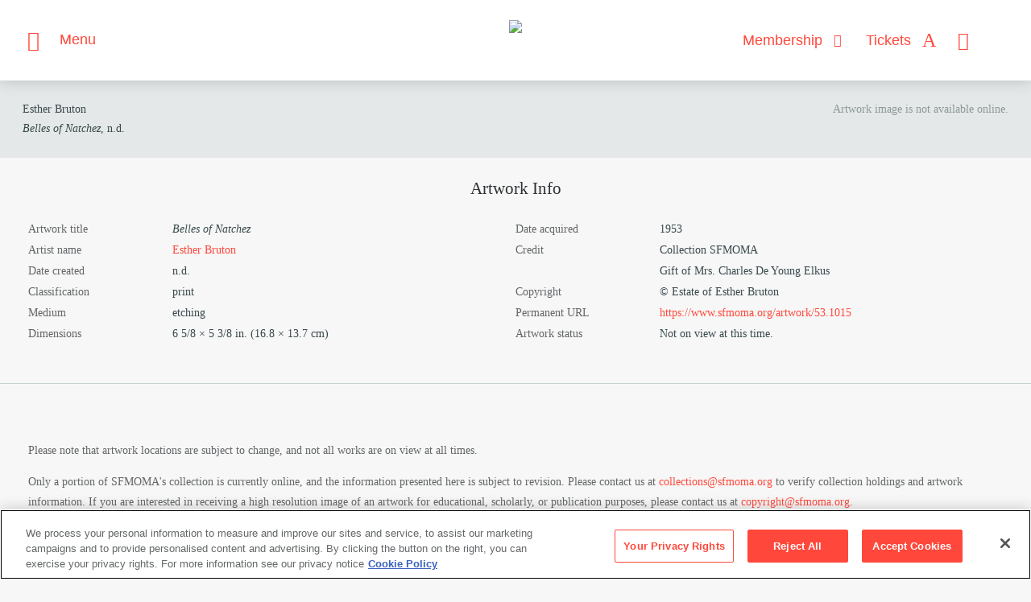

--- FILE ---
content_type: text/html; charset=UTF-8
request_url: https://www.sfmoma.org/artwork/53.1015/
body_size: 10401
content:
 <!doctype html>
<html lang="en-US" class="no-js">
	<head>
		<meta charset="UTF-8">
		<title>Esther Bruton, Belles of Natchez, n.d. &middot; SFMOMA</title>
        <link href="https://www.sfmoma.org/wp-content/themes/sfmomatheme/library/img/icons/favicon.ico" rel="shortcut icon">
        <link href="https://www.sfmoma.org/wp-content/themes/sfmomatheme/library/img/icons/touch.png" rel="apple-touch-icon-precomposed">
		<meta http-equiv="X-UA-Compatible" content="IE=edge,chrome=1">
		<meta name="viewport" content="width=device-width, initial-scale=1.0">
		<meta name="theme-color" media="(prefers-color-scheme: light)" content="#ffffff">
		<meta name="theme-color" media="(prefers-color-scheme: dark)"  content="#111111">
		<meta name="color-scheme" content="light dark">
		<meta name="facebook-domain-verification" content="lowzdgfoqnf5pdqk2gl8li59dv567f" />
				<script type='text/javascript'>window.addEventListener( 'load', () => { document.body.classList.remove('js-loading') } )</script>
					<script src="https://cdn.cookielaw.org/scripttemplates/otSDKStub.js"  type="text/javascript" charset="UTF-8" data-domain-script="01973263-9373-7bc9-b02e-37f3423f73f7" ></script>
			<script type="text/javascript">
				function OptanonWrapper() { }
			</script>
							<!-- Google Tag Manger Code -->
			<script>(function(w,d,s,l,i){w[l]=w[l]||[];w[l].push({'gtm.start':
			new Date().getTime(),event:'gtm.js'});var f=d.getElementsByTagName(s)[0],
			j=d.createElement(s),dl=l!='dataLayer'?'&l='+l:'';j.async=true;j.src=
			'https://www.googletagmanager.com/gtm.js?id='+i+dl;f.parentNode.insertBefore(j,f);
			})(window,document,'script','dataLayer','GTM-K52QJ6');</script>
			<!-- End Google Tag Manger Code -->
				<meta name='robots' content='index, follow, max-image-preview:large, max-snippet:-1, max-video-preview:-1' />
	<style>img:is([sizes="auto" i], [sizes^="auto," i]) { contain-intrinsic-size: 3000px 1500px }</style>
	
	<!-- This site is optimized with the Yoast SEO Premium plugin v26.7 (Yoast SEO v26.7) - https://yoast.com/wordpress/plugins/seo/ -->
	<meta name="description" content="Explore the artists and artworks of our time at the San Francisco Museum of Modern Art." />
	<link rel="canonical" href="https://www.sfmoma.org/artwork/53.1015/" />
	<meta property="og:locale" content="en_US" />
	<meta property="og:type" content="article" />
	<meta property="og:title" content="Belles of Natchez" />
	<meta property="og:description" content="Explore the artists and artworks of our time at the San Francisco Museum of Modern Art." />
	<meta property="og:url" content="https://www.sfmoma.org/artwork/53.1015/" />
	<meta property="og:site_name" content="SFMOMA" />
	<meta property="article:modified_time" content="2026-01-12T01:43:28+00:00" />
	<meta name="twitter:card" content="summary_large_image" />
	<script type="application/ld+json" class="yoast-schema-graph">{"@context":"https://schema.org","@graph":[{"@type":"WebPage","@id":"https://www.sfmoma.org/artwork/53.1015/","url":"https://www.sfmoma.org/artwork/53.1015/","name":"Belles of Natchez &#183; SFMOMA","isPartOf":{"@id":"https://www.sfmoma.org/#website"},"datePublished":"2021-07-24T00:00:43+00:00","dateModified":"2026-01-12T01:43:28+00:00","description":"Explore the artists and artworks of our time at the San Francisco Museum of Modern Art.","breadcrumb":{"@id":"https://www.sfmoma.org/artwork/53.1015/#breadcrumb"},"inLanguage":"en-US","potentialAction":[{"@type":"ReadAction","target":["https://www.sfmoma.org/artwork/53.1015/"]}]},{"@type":"BreadcrumbList","@id":"https://www.sfmoma.org/artwork/53.1015/#breadcrumb","itemListElement":[{"@type":"ListItem","position":1,"name":"Home","item":"https://www.sfmoma.org/"},{"@type":"ListItem","position":2,"name":"Belles of Natchez"}]},{"@type":"WebSite","@id":"https://www.sfmoma.org/#website","url":"https://www.sfmoma.org/","name":"SFMOMA","description":"San Francisco Museum of Modern Art","potentialAction":[{"@type":"SearchAction","target":{"@type":"EntryPoint","urlTemplate":"https://www.sfmoma.org/?s={search_term_string}"},"query-input":{"@type":"PropertyValueSpecification","valueRequired":true,"valueName":"search_term_string"}}],"inLanguage":"en-US"}]}</script>
	<!-- / Yoast SEO Premium plugin. -->


<link rel='stylesheet' id='eo-leaflet.js-css' href='https://www.sfmoma.org/wp-content/plugins/event-organiser/lib/leaflet/leaflet.min.css?ver=1.4.0' media='all' />
<style id='eo-leaflet.js-inline-css'>
.leaflet-popup-close-button{box-shadow:none!important;}
</style>
<link rel='stylesheet' id='wp-block-library-css' href='https://www.sfmoma.org/wp-includes/css/dist/block-library/style.min.css?ver=6.8.3' media='all' />
<style id='classic-theme-styles-inline-css'>
/*! This file is auto-generated */
.wp-block-button__link{color:#fff;background-color:#32373c;border-radius:9999px;box-shadow:none;text-decoration:none;padding:calc(.667em + 2px) calc(1.333em + 2px);font-size:1.125em}.wp-block-file__button{background:#32373c;color:#fff;text-decoration:none}
</style>
<link rel='stylesheet' id='activecampaign-form-block-css' href='https://www.sfmoma.org/wp-content/plugins/activecampaign-subscription-forms/activecampaign-form-block/build/style-index.css?ver=1762823064' media='all' />
<style id='co-authors-plus-coauthors-style-inline-css'>
.wp-block-co-authors-plus-coauthors.is-layout-flow [class*=wp-block-co-authors-plus]{display:inline}

</style>
<style id='co-authors-plus-avatar-style-inline-css'>
.wp-block-co-authors-plus-avatar :where(img){height:auto;max-width:100%;vertical-align:bottom}.wp-block-co-authors-plus-coauthors.is-layout-flow .wp-block-co-authors-plus-avatar :where(img){vertical-align:middle}.wp-block-co-authors-plus-avatar:is(.alignleft,.alignright){display:table}.wp-block-co-authors-plus-avatar.aligncenter{display:table;margin-inline:auto}

</style>
<style id='co-authors-plus-image-style-inline-css'>
.wp-block-co-authors-plus-image{margin-bottom:0}.wp-block-co-authors-plus-image :where(img){height:auto;max-width:100%;vertical-align:bottom}.wp-block-co-authors-plus-coauthors.is-layout-flow .wp-block-co-authors-plus-image :where(img){vertical-align:middle}.wp-block-co-authors-plus-image:is(.alignfull,.alignwide) :where(img){width:100%}.wp-block-co-authors-plus-image:is(.alignleft,.alignright){display:table}.wp-block-co-authors-plus-image.aligncenter{display:table;margin-inline:auto}

</style>
<style id='global-styles-inline-css'>
:root{--wp--preset--aspect-ratio--square: 1;--wp--preset--aspect-ratio--4-3: 4/3;--wp--preset--aspect-ratio--3-4: 3/4;--wp--preset--aspect-ratio--3-2: 3/2;--wp--preset--aspect-ratio--2-3: 2/3;--wp--preset--aspect-ratio--16-9: 16/9;--wp--preset--aspect-ratio--9-16: 9/16;--wp--preset--color--black: #000000;--wp--preset--color--cyan-bluish-gray: #abb8c3;--wp--preset--color--white: #ffffff;--wp--preset--color--pale-pink: #f78da7;--wp--preset--color--vivid-red: #cf2e2e;--wp--preset--color--luminous-vivid-orange: #ff6900;--wp--preset--color--luminous-vivid-amber: #fcb900;--wp--preset--color--light-green-cyan: #7bdcb5;--wp--preset--color--vivid-green-cyan: #00d084;--wp--preset--color--pale-cyan-blue: #8ed1fc;--wp--preset--color--vivid-cyan-blue: #0693e3;--wp--preset--color--vivid-purple: #9b51e0;--wp--preset--gradient--vivid-cyan-blue-to-vivid-purple: linear-gradient(135deg,rgba(6,147,227,1) 0%,rgb(155,81,224) 100%);--wp--preset--gradient--light-green-cyan-to-vivid-green-cyan: linear-gradient(135deg,rgb(122,220,180) 0%,rgb(0,208,130) 100%);--wp--preset--gradient--luminous-vivid-amber-to-luminous-vivid-orange: linear-gradient(135deg,rgba(252,185,0,1) 0%,rgba(255,105,0,1) 100%);--wp--preset--gradient--luminous-vivid-orange-to-vivid-red: linear-gradient(135deg,rgba(255,105,0,1) 0%,rgb(207,46,46) 100%);--wp--preset--gradient--very-light-gray-to-cyan-bluish-gray: linear-gradient(135deg,rgb(238,238,238) 0%,rgb(169,184,195) 100%);--wp--preset--gradient--cool-to-warm-spectrum: linear-gradient(135deg,rgb(74,234,220) 0%,rgb(151,120,209) 20%,rgb(207,42,186) 40%,rgb(238,44,130) 60%,rgb(251,105,98) 80%,rgb(254,248,76) 100%);--wp--preset--gradient--blush-light-purple: linear-gradient(135deg,rgb(255,206,236) 0%,rgb(152,150,240) 100%);--wp--preset--gradient--blush-bordeaux: linear-gradient(135deg,rgb(254,205,165) 0%,rgb(254,45,45) 50%,rgb(107,0,62) 100%);--wp--preset--gradient--luminous-dusk: linear-gradient(135deg,rgb(255,203,112) 0%,rgb(199,81,192) 50%,rgb(65,88,208) 100%);--wp--preset--gradient--pale-ocean: linear-gradient(135deg,rgb(255,245,203) 0%,rgb(182,227,212) 50%,rgb(51,167,181) 100%);--wp--preset--gradient--electric-grass: linear-gradient(135deg,rgb(202,248,128) 0%,rgb(113,206,126) 100%);--wp--preset--gradient--midnight: linear-gradient(135deg,rgb(2,3,129) 0%,rgb(40,116,252) 100%);--wp--preset--font-size--small: 13px;--wp--preset--font-size--medium: 20px;--wp--preset--font-size--large: 36px;--wp--preset--font-size--x-large: 42px;--wp--preset--spacing--20: 0.44rem;--wp--preset--spacing--30: 0.67rem;--wp--preset--spacing--40: 1rem;--wp--preset--spacing--50: 1.5rem;--wp--preset--spacing--60: 2.25rem;--wp--preset--spacing--70: 3.38rem;--wp--preset--spacing--80: 5.06rem;--wp--preset--shadow--natural: 6px 6px 9px rgba(0, 0, 0, 0.2);--wp--preset--shadow--deep: 12px 12px 50px rgba(0, 0, 0, 0.4);--wp--preset--shadow--sharp: 6px 6px 0px rgba(0, 0, 0, 0.2);--wp--preset--shadow--outlined: 6px 6px 0px -3px rgba(255, 255, 255, 1), 6px 6px rgba(0, 0, 0, 1);--wp--preset--shadow--crisp: 6px 6px 0px rgba(0, 0, 0, 1);}:where(.is-layout-flex){gap: 0.5em;}:where(.is-layout-grid){gap: 0.5em;}body .is-layout-flex{display: flex;}.is-layout-flex{flex-wrap: wrap;align-items: center;}.is-layout-flex > :is(*, div){margin: 0;}body .is-layout-grid{display: grid;}.is-layout-grid > :is(*, div){margin: 0;}:where(.wp-block-columns.is-layout-flex){gap: 2em;}:where(.wp-block-columns.is-layout-grid){gap: 2em;}:where(.wp-block-post-template.is-layout-flex){gap: 1.25em;}:where(.wp-block-post-template.is-layout-grid){gap: 1.25em;}.has-black-color{color: var(--wp--preset--color--black) !important;}.has-cyan-bluish-gray-color{color: var(--wp--preset--color--cyan-bluish-gray) !important;}.has-white-color{color: var(--wp--preset--color--white) !important;}.has-pale-pink-color{color: var(--wp--preset--color--pale-pink) !important;}.has-vivid-red-color{color: var(--wp--preset--color--vivid-red) !important;}.has-luminous-vivid-orange-color{color: var(--wp--preset--color--luminous-vivid-orange) !important;}.has-luminous-vivid-amber-color{color: var(--wp--preset--color--luminous-vivid-amber) !important;}.has-light-green-cyan-color{color: var(--wp--preset--color--light-green-cyan) !important;}.has-vivid-green-cyan-color{color: var(--wp--preset--color--vivid-green-cyan) !important;}.has-pale-cyan-blue-color{color: var(--wp--preset--color--pale-cyan-blue) !important;}.has-vivid-cyan-blue-color{color: var(--wp--preset--color--vivid-cyan-blue) !important;}.has-vivid-purple-color{color: var(--wp--preset--color--vivid-purple) !important;}.has-black-background-color{background-color: var(--wp--preset--color--black) !important;}.has-cyan-bluish-gray-background-color{background-color: var(--wp--preset--color--cyan-bluish-gray) !important;}.has-white-background-color{background-color: var(--wp--preset--color--white) !important;}.has-pale-pink-background-color{background-color: var(--wp--preset--color--pale-pink) !important;}.has-vivid-red-background-color{background-color: var(--wp--preset--color--vivid-red) !important;}.has-luminous-vivid-orange-background-color{background-color: var(--wp--preset--color--luminous-vivid-orange) !important;}.has-luminous-vivid-amber-background-color{background-color: var(--wp--preset--color--luminous-vivid-amber) !important;}.has-light-green-cyan-background-color{background-color: var(--wp--preset--color--light-green-cyan) !important;}.has-vivid-green-cyan-background-color{background-color: var(--wp--preset--color--vivid-green-cyan) !important;}.has-pale-cyan-blue-background-color{background-color: var(--wp--preset--color--pale-cyan-blue) !important;}.has-vivid-cyan-blue-background-color{background-color: var(--wp--preset--color--vivid-cyan-blue) !important;}.has-vivid-purple-background-color{background-color: var(--wp--preset--color--vivid-purple) !important;}.has-black-border-color{border-color: var(--wp--preset--color--black) !important;}.has-cyan-bluish-gray-border-color{border-color: var(--wp--preset--color--cyan-bluish-gray) !important;}.has-white-border-color{border-color: var(--wp--preset--color--white) !important;}.has-pale-pink-border-color{border-color: var(--wp--preset--color--pale-pink) !important;}.has-vivid-red-border-color{border-color: var(--wp--preset--color--vivid-red) !important;}.has-luminous-vivid-orange-border-color{border-color: var(--wp--preset--color--luminous-vivid-orange) !important;}.has-luminous-vivid-amber-border-color{border-color: var(--wp--preset--color--luminous-vivid-amber) !important;}.has-light-green-cyan-border-color{border-color: var(--wp--preset--color--light-green-cyan) !important;}.has-vivid-green-cyan-border-color{border-color: var(--wp--preset--color--vivid-green-cyan) !important;}.has-pale-cyan-blue-border-color{border-color: var(--wp--preset--color--pale-cyan-blue) !important;}.has-vivid-cyan-blue-border-color{border-color: var(--wp--preset--color--vivid-cyan-blue) !important;}.has-vivid-purple-border-color{border-color: var(--wp--preset--color--vivid-purple) !important;}.has-vivid-cyan-blue-to-vivid-purple-gradient-background{background: var(--wp--preset--gradient--vivid-cyan-blue-to-vivid-purple) !important;}.has-light-green-cyan-to-vivid-green-cyan-gradient-background{background: var(--wp--preset--gradient--light-green-cyan-to-vivid-green-cyan) !important;}.has-luminous-vivid-amber-to-luminous-vivid-orange-gradient-background{background: var(--wp--preset--gradient--luminous-vivid-amber-to-luminous-vivid-orange) !important;}.has-luminous-vivid-orange-to-vivid-red-gradient-background{background: var(--wp--preset--gradient--luminous-vivid-orange-to-vivid-red) !important;}.has-very-light-gray-to-cyan-bluish-gray-gradient-background{background: var(--wp--preset--gradient--very-light-gray-to-cyan-bluish-gray) !important;}.has-cool-to-warm-spectrum-gradient-background{background: var(--wp--preset--gradient--cool-to-warm-spectrum) !important;}.has-blush-light-purple-gradient-background{background: var(--wp--preset--gradient--blush-light-purple) !important;}.has-blush-bordeaux-gradient-background{background: var(--wp--preset--gradient--blush-bordeaux) !important;}.has-luminous-dusk-gradient-background{background: var(--wp--preset--gradient--luminous-dusk) !important;}.has-pale-ocean-gradient-background{background: var(--wp--preset--gradient--pale-ocean) !important;}.has-electric-grass-gradient-background{background: var(--wp--preset--gradient--electric-grass) !important;}.has-midnight-gradient-background{background: var(--wp--preset--gradient--midnight) !important;}.has-small-font-size{font-size: var(--wp--preset--font-size--small) !important;}.has-medium-font-size{font-size: var(--wp--preset--font-size--medium) !important;}.has-large-font-size{font-size: var(--wp--preset--font-size--large) !important;}.has-x-large-font-size{font-size: var(--wp--preset--font-size--x-large) !important;}
:where(.wp-block-post-template.is-layout-flex){gap: 1.25em;}:where(.wp-block-post-template.is-layout-grid){gap: 1.25em;}
:where(.wp-block-columns.is-layout-flex){gap: 2em;}:where(.wp-block-columns.is-layout-grid){gap: 2em;}
:root :where(.wp-block-pullquote){font-size: 1.5em;line-height: 1.6;}
</style>
<link rel='stylesheet' id='ep_general_styles-css' href='https://www.sfmoma.org/wp-content/plugins/elasticpress/dist/css/general-styles.css?ver=66295efe92a630617c00' media='all' />
<link rel='stylesheet' id='theme-css' href='https://www.sfmoma.org/wp-content/themes/sfmomatheme/build/css/build.css?ver=3.3.21' media='all' />
<script src="https://www.sfmoma.org/wp-includes/js/jquery/jquery.min.js?ver=3.7.1" id="jquery-core-js"></script>
<script src="https://www.sfmoma.org/wp-includes/js/jquery/jquery-migrate.min.js?ver=3.4.1" id="jquery-migrate-js"></script>
<script id="sfm-animation-script-js-extra">
var sfmQAnimationData = {"ajaxurl":"https:\/\/www.sfmoma.org\/wp-admin\/admin-ajax.php","nonce":"76545607b4"};
</script>
<script src="https://www.sfmoma.org/wp-content/plugins/sfmoma-animations/dist/js/sfmoma-animations.js?ver=0.63" id="sfm-animation-script-js"></script>
<script src="https://www.sfmoma.org/wp-includes/js/dist/hooks.min.js?ver=4d63a3d491d11ffd8ac6" id="wp-hooks-js"></script>
<script src="https://www.sfmoma.org/wp-includes/js/dist/i18n.min.js?ver=5e580eb46a90c2b997e6" id="wp-i18n-js"></script>
<script id="wp-i18n-js-after">
wp.i18n.setLocaleData( { 'text direction\u0004ltr': [ 'ltr' ] } );
</script>
<script src="https://www.sfmoma.org/wp-content/themes/sfmomatheme/build/js/vendor.js?ver=3.3.21" id="theme-vendor-js"></script>
<script id="theme-js-before">
window.APP = window.APP || {};APP.data = Object.assign( APP.data || {}, {"SetupTheme":{"theme_url":"https:\/\/www.sfmoma.org\/wp-content\/themes\/sfmomatheme","ajaxurl":"https:\/\/www.sfmoma.org\/wp-admin\/admin-ajax.php","museum_store":"https:\/\/www.sfmoma.org\/store","enable_ticker":false,"primary_path_collection":"artists-artworks","primary_path_events":"events","primary_path_exhibitions":"exhibitions","svg_arrow_previous":"<svg aria-hidden=\"true\" focusable=\"false\" role=\"img\" class=\"control--arrow-left\" version=\"1.1\" xmlns=\"http:\/\/www.w3.org\/2000\/svg\" xmlns:xlink=\"http:\/\/www.w3.org\/1999\/xlink\" x=\"0px\" y=\"0px\" viewBox=\"0 0 14.69 11.54\" style=\"enable-background:new 0 0 14.69 11.54;\" xml:space=\"preserve\"><g><path class=\"control--arrow-left-path\" d=\"M5.52,6.63c-0.75,0-1.33,0-2.5-0.07c0.87,0.7,1.75,1.57,2.44,2.26l1.52,1.52l-1.21,1.21L0,5.77L5.77,0\t\tl1.21,1.21L5.46,2.73C4.76,3.42,3.89,4.29,3.02,4.99c1.17-0.07,1.76-0.07,2.5-0.07h9.17v1.71H5.52z\"\/><\/g><\/svg>","svg_arrow_next":"<svg aria-hidden=\"true\" focusable=\"false\" role=\"img\" class=\"control--arrow-right\" version=\"1.1\" xmlns=\"http:\/\/www.w3.org\/2000\/svg\" xmlns:xlink=\"http:\/\/www.w3.org\/1999\/xlink\" x=\"0px\" y=\"0px\" viewBox=\"0 0 14.69 11.54\" style=\"enable-background:new 0 0 14.69 11.54;\" xml:space=\"preserve\"><g><path class=\"control--arrow-right-path\" d=\"M9.17,4.92c0.75,0,1.33,0,2.5,0.07c-0.87-0.7-1.75-1.57-2.44-2.26L7.72,1.21L8.92,0l5.77,5.77l-5.77,5.77\t\tl-1.21-1.21l1.52-1.52c0.69-0.69,1.57-1.56,2.44-2.26c-1.17,0.07-1.76,0.07-2.5,0.07H0V4.92H9.17z\"\/><\/g><\/svg>","svg_arrow_90_right":"<svg aria-hidden=\"true\" focusable=\"false\" role=\"img\" class=\"control--arrow-angle-90-right\" width=\"20px\" version=\"1.1\" xmlns=\"http:\/\/www.w3.org\/2000\/svg\" xmlns:xlink=\"http:\/\/www.w3.org\/1999\/xlink\" height=\"35px\" viewBox=\"0 0 20 35\"><g stroke=\"none\" stroke-width=\"1\"><g transform=\"translate(-1344.000000, -563.000000)\"><g transform=\"translate(75.000000, 563.000000)\"><polygon class=\"control--arrow-angle-90-right-polygon\" points=\"1272.355 0 1269 3.525 1282.2925 17.5 1269 31.4775 1272.355 35 1289 17.5\"><\/polygon><\/g><\/g><\/g><\/svg>","svg_input_check":"<svg aria-hidden=\"true\" focusable=\"false\" role=\"img\" class=\"input--check-svg\" viewBox=\"0 0 32 32\" xmlns=\"http:\/\/www.w3.org\/2000\/svg\" aria-hidden=\"true\" role=\"presentation\" focusable=\"false\"><path class=\"input--check-path\" fill=\"none\" d=\"m4 16.5 8 8 16-16\"><\/path><\/svg>"}});
</script>
<script src="https://www.sfmoma.org/wp-content/themes/sfmomatheme/build/js/app.js?ver=3.3.21" id="theme-js"></script>
<script src="https://cdn.jsdelivr.net/npm/openseadragon@4.1.1/build/openseadragon/openseadragon.min.js?ver=4.1.1" id="openseadragon-js"></script>
<script id="openseadragon-js-after">
window.OpenSeadragon || document.write('<script src="https://www.sfmoma.org/wp-content/themes/sfmomatheme/build/js/openseadragon.js">\x3C/script>');
					window.APP = window.APP || {}; APP.data = APP.data || {}; APP.data.openseadragon = {"imagePath":"https:\/\/cdn.jsdelivr.net\/npm\/openseadragon@4.1.1\/build\/openseadragon\/images\/"}
</script>
<link rel="https://api.w.org/" href="https://www.sfmoma.org/wp-json/" /><link rel="alternate" title="JSON" type="application/json" href="https://www.sfmoma.org/wp-json/wp/v2/artwork/364830" /><link rel='shortlink' href='https://www.sfmoma.org/?p=364830' />
<link rel="alternate" title="oEmbed (JSON)" type="application/json+oembed" href="https://www.sfmoma.org/wp-json/oembed/1.0/embed?url=https%3A%2F%2Fwww.sfmoma.org%2Fartwork%2F53.1015%2F" />
<link rel="alternate" title="oEmbed (XML)" type="text/xml+oembed" href="https://www.sfmoma.org/wp-json/oembed/1.0/embed?url=https%3A%2F%2Fwww.sfmoma.org%2Fartwork%2F53.1015%2F&#038;format=xml" />
			<script type="text/javascript">
				<!--//--><![CDATA[//><!--
					var images = new Array()
					function preload() {
						for (i = 0;i < preload.arguments.length;i++) {
							images[i] = new Image()
							images[i].src = preload.arguments[i]
						}
					}
					preload("https://www.sfmoma.org/wp-content/themes/sfmomatheme/library/svg/logo/sf.svg#sf", "https://www.sfmoma.org/wp-content/themes/sfmomatheme/library/svg/logo/mo.svg#mo", "https://www.sfmoma.org/wp-content/themes/sfmomatheme/library/svg/logo/ma.svg#ma");
				//--><!]]>
			</script>
				<style id="wp-custom-css">
			body.page-template-page-exhibitons .exhibitionticketwednesday{top:0;}		</style>
		        	</head>
	<body class="wp-singular artwork-template-default single single-artwork postid-364830 wp-theme-sfmomatheme 531015">
	<a id="skip-nav-link" class="skip-content-link screen-reader-text" tabindex="1" accesskey="s" href="#content-begin" role="link">Skip to content</a>
	<script type='text/javascript'>document.body.classList.add( 'js-loading' )</script><header id="site-header" role="banner">
	<h2 id="mainnav-heading" class="screen-reader-text visually-hidden">Main navigation</h2>
	<nav class="mainnav " aria-labelledby="mainnav--heading">
				<div class="mainnav-topbar" aria-hidden="false">
			<div class="mainnav-topbar-wrapper">
				<div class="mainnav-topbar-wrapper-left">
					<button id="mainnav-toggle" class="mainnav-topbar-wrapper-left-link" aria-expanded="false" aria-controls="mainnav-dropdown-container">
						<i class="mainnav-topbar-wrapper-left-link-icon sficon sficon-menu" aria-hidden="true"></i>
						<span id="mainnav--heading" class="mainnav-topbar-wrapper-left-link-text">Menu</span>
											</button>
					<div id="mainnav-dropdown-container" class="mainnav-dropdown" aria-hidden="true">
						<div class="mainnav-dropdown-primary">
							<ul class="mainnav-dropdown-primary-wrapper" role="list" aria-label="Top Links">
																	<li><a href="https://www.sfmoma.org/exhibitions/" class="mainnav-dropdown-primary-wrapper-link">What’s On View</a></li>
																	<li><a href="https://www.sfmoma.org/stories/" class="mainnav-dropdown-primary-wrapper-link">Stories</a></li>
																	<li><a href="https://www.sfmoma.org/artists-artworks/" class="mainnav-dropdown-primary-wrapper-link">Art + Artists</a></li>
															</ul>
						</div>
						<div class="mainnav-dropdown-secondary">
							<ul class="mainnav-dropdown-secondary-wrapper" role="list" aria-label="Secondary Links">
																	<li><a href="https://www.sfmoma.org/visit/" class="mainnav-dropdown-secondary-wrapper-link">Visit</a></li>
																	<li><a href="https://www.sfmoma.org/events/" class="mainnav-dropdown-secondary-wrapper-link">Events</a></li>
																	<li><a href="https://www.sfmoma.org/membership/" class="mainnav-dropdown-secondary-wrapper-link">Become a Member</a></li>
																	<li><a href="https://www.sfmoma.org/membership/for-members/" class="mainnav-dropdown-secondary-wrapper-link">For Members</a></li>
																	<li><a href="https://www.sfmoma.org/ways-to-give/" class="mainnav-dropdown-secondary-wrapper-link">Ways to Give</a></li>
																	<li><a href="https://www.sfmoma.org/educators/" class="mainnav-dropdown-secondary-wrapper-link">For Educators</a></li>
																	<li><a href="https://www.sfmoma.org/press/" class="mainnav-dropdown-secondary-wrapper-link">Press Room</a></li>
																	<li><a href="https://museumstore.sfmoma.org/" class="mainnav-dropdown-secondary-wrapper-link">Shop</a></li>
															</ul>
						</div>
					</div>
				</div>
				<div class="mainnav-topbar-wrapper-center">
					<a href="https://www.sfmoma.org" class="">
						<img alt="Red SFMOMA logo" src="https://www.sfmoma.org/wp-content/themes/sfmomatheme/library/img/logos/logo-red.png" class="mainnav-topbar-wrapper-center-link-logo">
					</a>
				</div>
				<div class="mainnav-topbar-wrapper-right">
											<a href="/membership" class="mainnav-topbar-wrapper-right-link mainnav-topbar-wrapper-right-link--membership">
							<span class="mainnav-topbar-wrapper-right-link-text">Membership</span>
							<i class="mainnav-topbar-wrapper-right-link-icon icon-membership" aria-hidden="true"></i>
						</a>
						<a href="https://tickets.sfmoma.org/tickets" class="mainnav-topbar-wrapper-right-link mainnav-topbar-wrapper-right-link--tickets">
							<span class="mainnav-topbar-wrapper-right-link-text">Tickets</span>
							<i class="mainnav-topbar-wrapper-right-link-icon icon-tickets" aria-hidden="true"></i>
						</a>
						<button
							id="open-search-overlay"
							class="mainnav-topbar-wrapper-right-link mainnav-topbar-wrapper-right-link--search"
							aria-label="Open search"
							aria-expanded="false"
							aria-controls="search-overlay">
							<i class="mainnav-topbar-wrapper-right-link-icon sficon sficon-search" aria-hidden="true"></i>
							<span class="visually-hidden">Search</span>
							</button>
									</div>
			</div>
		</div>
		<div class="mainnav-search search--site" id="search-overlay" role="dialog" aria-modal="true" aria-labelledby="search-overlay--title" aria-hidden="true">
			<img alt="logo red" src="https://www.sfmoma.org/wp-content/themes/sfmomatheme/library/img/logos/logo-red.png" class="mainnav-search-logo">
							<h3 id="search-overlay--title" class="visually-hidden">Search</h3>
				<button class="mainnav-search-close" aria-label="Close search" >
					<span class="mainnav-search-close-text screen-reader-text">Close</span>
					<svg aria-hidden="true" focusable="false" role="img" class="control--close-x mainnav-search-toggle sficon sficon-close search--site" width="17" height="17" viewBox="0 0 17 17" fill="none" xmlns="http://www.w3.org/2000/svg"><g id="Icons/control/x"><path id="Fill 12" fill-rule="evenodd" clip-rule="evenodd" d="M0.0221538 14.3508L6.13046 8.24246L0 2.09108L2.07262 0.0196923L8.20185 6.17108L14.3742 0L16.3815 2.00862L10.2105 8.17969L16.4037 14.3508L14.3323 16.4234L8.13908 10.2511L2.05046 16.3606L0.0221538 14.3508Z" fill="#87898C"/></g></svg>				</button>
				<div class="mainnav-search--wrapper">
					<form method="GET" action="https://www.sfmoma.org/" class="mainnav-search-form" role="search">
						<div class="mainnav-search-form-input-wrapper style--input-pill">
							<label for="search-input" class="screen-reader-text">Search for:</label>
							<textarea type="textarea" name="s" id="search-input" class="mainnav-search-form-input data-hj-allow"  placeholder="Type to search" autocomplete="off" ></textarea>
							<i class="sficon sficon-search" aria-hidden="true"></i>
							<input type="submit" class="mainnav-search-form-submit">
						</div>
					</form>
												<div class="mainnav-search--links">
																	<a href="https://www.sfmoma.org/visit/" class="mainnav-search--link">Visit</a>
																	<a href="https://www.sfmoma.org/exhibitions/" class="mainnav-search--link">Exhibitions</a>
																	<a href="https://www.sfmoma.org/events/" class="mainnav-search--link">Events</a>
																	<a href="https://www.sfmoma.org/membership" class="mainnav-search--link">Membership</a>
																	<a href="https://www.sfmoma.org/artists-artworks/" class="mainnav-search--link">Art &#038; Artists</a>
																	<a href="https://museumstore.sfmoma.org/" class="mainnav-search--link">Museum Store</a>
																	<a href="https://www.sfmoma.org/press/" class="mainnav-search--link">Press Room</a>
																	<a href="https://www.sfmoma.org/join-the-team/" class="mainnav-search--link">Join Our Team</a>
															</div>
										</div>
						
		</div>
			</nav>
	</header><main id="begin-content" role="main" aria-label="Main Content" aria-hidden="false">					<div id="artwork-image--artworkimage" class="container--image-unavailable">
				<div class="image--unavailable"></div>
			</div>	
		<script type="text/javascript">
<!--
    function toggle_visibility( id ) {
       var e = document.getElementById(id);
       if ( e.style.display == 'block')
          e.style.display = 'none';
       else
          e.style.display = 'block';
    }
//-->
</script>
		<div class="artworkinfobar">	
		<div class="artworkinfobar-icons-wrapper">
			<div class="artworkinfobar-left">
								<div class="artworkinfobar-shortcaption">
					<a href="/artist/Esther_Bruton/" class="artworkinfobar-shortcaption-link">Esther Bruton</a><br>					<i>Belles of Natchez</i>, n.d.				</div>
				<div class="artworkinfobar-longcaption"></div>
			</div>
				
					<div class = "artworkinfobar-right-text">
						Artwork image is not available online.					</div>	
							</div>
		<div id="artworkinfobar-longcaption">
		</div>
	</div>


		<div class="artworkinfotable">
		<h3 class="artworkinfotable-title">Artwork Info</h3>
		<dl class="artworkinfotable-left">
							<dt class="artworkinfotable-category-artworktitle">Artwork title</dt>
				<dd class="artworkinfotable-details-artworktitle"><i>Belles of Natchez</i></dd>
										<dt class="artworkinfotable-category-artistname">Artist name</dt>
				<dd class="artworkinfotable-details-artistname">
					<a href="https://www.sfmoma.org/artist/Esther_Bruton/" class="artworkinfotable-details-link">Esther Bruton</a><br></dd>							<dt class="artworkinfotable-category-artworkdatecreated">Date created</dt>
				<dd class="artworkinfotable-details-artworkdatecreated">n.d.</dd>
										<dt class="artworkinfotable-category-artworkclassification">Classification</dt>
				<dd class="artworkinfotable-details-artworkclassification">print</dd>
			
							<dt class="artworkinfotable-category-artworkmedium">Medium</dt>
				<dd class="artworkinfotable-details-artworkmedium">etching</dd>
													<dt class="artworkinfotable-category-artworkdimensions">Dimensions</dt>
				<dd class="artworkinfotable-details-artworkdimensions">6 5/8 × 5 3/8 in. (16.8 × 13.7 cm)</dd>
					</dl>
		<dl class="artworkinfotable-right">
								<dt class="artworkinfotable-category-artworkdateacquired">Date acquired</dt>
					<dd class="artworkinfotable-details-artworkdateacquired">1953</dd>
											<dt class="artworkinfotable-category-artworkcredit">Credit</dt>
					<dd class="artworkinfotable-details-artworkcredit">Collection SFMOMA<br>Gift of Mrs. Charles De Young Elkus</dd>
																	<dt class="artworkinfotable-category-artworkcopyright">Copyright</dt>
					<dd class="artworkinfotable-details-artworkcopyright">© Estate of Esther Bruton</dd>

										<dt class="artworkinfotable-category-permanenturl">Permanent URL</dt>
				<dd class="artworkinfotable-details-permanenturl">
				 <a href="https://www.sfmoma.org/artwork/53.1015" class="artworkinfotable-details-link">https://www.sfmoma.org/artwork/53.1015					</a>
				</dd>
										<dt class="artworkinfotable-category-artworkstatus">Artwork status</dt>
									<dd class="artworkinfotable-details-artworkstatus">Not on view at this time.</dd>
															</dl>
	</div>
<section class="artworkdisclaimer-wrapper" aria-label="disclaimer" role="region">
	<p class="artworkdisclaimer-text">Please note that artwork locations are subject to change, and not all works are on view at all times.</p>

	<p class="artworkdisclaimer-text">Only a portion of SFMOMA's collection is currently online, and the information presented here is subject to revision. Please contact us at <a href="mailto:collections@sfmoma.org" class="artworkdisclaimer-contactlink">collections@sfmoma.org</a> to verify collection holdings and artwork information. If you are interested in receiving a high resolution image of an artwork for educational, scholarly, or publication purposes, please contact us at <a href="mailto:copyright@sfmoma.org" class="artworkdisclaimer-contactlink">copyright@sfmoma.org.</a></p>

	<p class="artworkdisclaimer-text">This resource is for educational use and its contents may not be reproduced without permission. Please review our <a href="http://www.sfmoma.org/terms-of-use" class="artworkdisclaimer-contactlink">Terms of Use</a> for more information.</p>
</section>

</main><footer class="footernav " aria-hidden="false">
	<h2 id="footer-heading" class="screen-reader-text visually-hidden">Footer</h2>
	<div class="footernav-main">
		<div class="footernav-main-brand">
			<img src="https://www.sfmoma.org/wp-content/themes/sfmomatheme/library/img/logos/logo-red.png" class="footernav-main-brand-logo" alt="Red SFMOMA logo"/>
			<h3 id="footer-brand" class="footernav-main-brand-title">San Francisco Museum of Modern Art</h3>
		</div>
		<div class="footernav-main-menu"><div class="footernav-main-menu-col"><h3 id="footer-sfmoma" class="footernav-main-menu-col-item header">SFMOMA</h3><div class="footernav-main-menu-col-item">151 Third St<br>San Francisco, CA 94103</div><a href="/about/" class="footernav-main-menu-col-item link">About SFMOMA</a><a href="https://www.google.com/maps/d/u/0/viewer?mid=1yGZMbKJNRSpu5V9QrMo-GtiVU1M&ll=37.78566540849548%2C-122.40050257479936&z=17" class="footernav-main-menu-col-item link">View on map</a><a href="tel:415.357.4000" class="footernav-main-menu-col-item link">415.357.4000</a><a href="/about/contact-us/" class="footernav-main-menu-col-item link">Contact Us</a></div><div class="footernav-main-menu-col"><h3 id="footer-hours" class="footernav-main-menu-col-item header">Hours</h3><div class="footernav-main-menu-col-item">Mon–Tue 10 a.m.–5 p.m.</div><div class="footernav-main-menu-col-item">Wed Closed</div><div class="footernav-main-menu-col-item">Thu Noon–8 p.m.<br> Fri–Sun 10 a.m.–5 p.m.</div><a href="/visit/" class="footernav-main-menu-col-item link">Visit</a></div><div class="footernav-main-menu-col"><h3 id="footer-museum-store-hours" class="footernav-main-menu-col-item header">Museum Store Hours</h3><div class="footernav-main-menu-col-item">Mon–Tue 11 a.m.–5 p.m.<br>Wed Closed<br>Thu Noon–8 p.m.</br>Fri–Sun 11 a.m.–5 p.m.</div><a href="https://museumstore.sfmoma.org/" class="footernav-main-menu-col-item link">Shop</a></div><div class="footernav-main-menu-col"><h3 id="footer-learn-more" class="footernav-main-menu-col-item header">Learn More</h3><a href="https://www.sfmoma.org/dei-actions/" class="footernav-main-menu-col-item link">Our DEI Commitment</a><a href="https://www.sfmoma.org/join-the-team/" class="footernav-main-menu-col-item link">Join Our Team</a><a href="/rental-events/" class="footernav-main-menu-col-item link">Rental Events</a><a href="https://www.sfmoma.org/library-archives/" class="footernav-main-menu-col-item link">Library + Archives</a><a href="https://www.sfmoma.org/visit/dining-at-sfmoma/" class="footernav-main-menu-col-item link">Dining Options</a></div></div>		<h3 id="footer-social-heading" class="screen-reader-text visually-hidden">Social media</h3>
		<ul class="footernav-main-social" role="list" aria-labelledby="footer-social-heading">
			<li><a href="https://youtube.com/sfmoma" class="footernav-main-social-link" aria-label="YouTube">
				<i class="footernav-main-social-link-icon sficon sficon-youtube"></i>
			</a></li>
			<li><a href="https://instagram.com/sfmoma" class="footernav-main-social-link" aria-label="Instagram">
				<i class="footernav-main-social-link-icon sficon sficon-instagram"></i>
			</a></li>
			<li><a href="https://twitter.com/sfmoma" class="footernav-main-social-link" aria-label="Twitter">
				<i class="footernav-main-social-link-icon sficon sficon-twitter"></i>
			</a></li>
			<li><a href="https://facebook.com/sfmoma" class="footernav-main-social-link" aria-label="Facebook">
				<i class="footernav-main-social-link-icon sficon sficon-facebook"></i>
			</a></li>
			<li><a href="https://www.tiktok.com/@sfmoma" class="footernav-main-social-link" aria-label="TikTok">
				<svg aria-hidden="true" focusable="false" role="img" class="link--icon-tiktok-svg" width="15" height="17" viewBox="0 0 15 17" fill="none" xmlns="http://www.w3.org/2000/svg"><path d="M14.0915 4.63342C13.2636 4.46095 12.514 4.03543 11.9518 3.41891C11.3897 2.80238 11.0444 2.02708 10.9663 1.20604V0.849976H8.11058V11.8887C8.10882 12.3774 7.94988 12.8532 7.65612 13.2494C7.36236 13.6456 6.94853 13.9422 6.47278 14.0975C5.99704 14.2528 5.4833 14.2589 5.00376 14.1152C4.52421 13.9714 4.10297 13.6849 3.79921 13.296C3.49075 12.9005 3.31963 12.4196 3.31069 11.923C3.30174 11.4264 3.45542 10.94 3.74945 10.5342C4.04348 10.1284 4.46257 9.8244 4.94594 9.66625C5.42932 9.5081 5.95185 9.50402 6.43776 9.65461V6.82873C5.3542 6.68283 4.25092 6.87047 3.28224 7.36538C2.31356 7.86029 1.52792 8.63773 1.03523 9.58896C0.542532 10.5402 0.367418 11.6176 0.53438 12.6706C0.701341 13.7235 1.20203 14.6993 1.96641 15.4614C2.69535 16.1878 3.63001 16.6863 4.65109 16.893C5.67217 17.0997 6.73333 17.0054 7.69913 16.6221C8.66494 16.2388 9.49156 15.5839 10.0735 14.7409C10.6554 13.898 10.9663 12.9053 10.9663 11.8895V6.24902C12.1204 7.05265 13.5042 7.48356 14.9229 7.4811V4.71739C14.6435 4.71773 14.3648 4.68959 14.0915 4.63342Z" fill="#636668"/></svg>			</a></li>
			<li><a href="https://sfmoma.prospect2.com/f/4" class="footernav-main-social-newsletter" target="_blank" rel="noopener noreferrer nofollow" aria-label="Link to SFMOMA's Newsletter Sign-up">Newsletter Sign-up</a></li>
		</ul>
		<div class="footernav-main-copyright">© 2026 San Francisco Museum of Modern Art</div>
	</div>
		<div class="footernav-sitemap">
				<h3 id="footer-legal-heading" class="screen-reader-text visually-hidden">Legal links</h3>
		<ul class="footernav-sitemap-menu" role="list" aria-labelledby="footer-legal-heading">
					<li>
			<a class="footernav-sitemap-menu-item" href="https://www.sfmoma.org/terms-of-use/">Terms of Use</a>
							<span class="seperator" aria-hidden="true">|</span>
						</li>
					<li>
			<a class="footernav-sitemap-menu-item" href="https://www.sfmoma.org/privacy-policy/">Privacy Policy</a>
							<span class="seperator" aria-hidden="true">|</span>
						</li>
					<li>
			<a class="footernav-sitemap-menu-item" href="https://d1hhug17qm51in.cloudfront.net/www-media/2024/02/12151811/POLICY-SFMOMA-Collections-Management-Policy-FINAL-Approved-by-BOT-12-7-23.pdf">Collections Management Policy</a>
							<span class="seperator" aria-hidden="true">|</span>
						</li>
					<li>
			<a class="footernav-sitemap-menu-item" href="https://www.sfmoma.org/healthandsafetyplans/">Health and Safety Plans</a>
						</li>
				</ul>
			</div>
</footer><noscript><iframe src="https://www.googletagmanager.com/ns.html?id=GTM-K52QJ6" height="0" width="0" style="display:none;visibility:hidden"></iframe></noscript><script type="speculationrules">
{"prefetch":[{"source":"document","where":{"and":[{"href_matches":"\/*"},{"not":{"href_matches":["\/wp-*.php","\/wp-admin\/*","\/wp-content\/uploads\/*","\/wp-content\/*","\/wp-content\/plugins\/*","\/wp-content\/themes\/sfmomatheme\/*","\/*\\?(.+)"]}},{"not":{"selector_matches":"a[rel~=\"nofollow\"]"}},{"not":{"selector_matches":".no-prefetch, .no-prefetch a"}}]},"eagerness":"conservative"}]}
</script>
<script id="site_tracking-js-extra">
var php_data = {"ac_settings":{"tracking_actid":649831885,"site_tracking_default":1,"site_tracking":1},"user_email":""};
</script>
<script src="https://www.sfmoma.org/wp-content/plugins/activecampaign-subscription-forms/site_tracking.js?ver=6.8.3" id="site_tracking-js"></script>
	<script>(function(){function c(){var b=a.contentDocument||a.contentWindow.document;if(b){var d=b.createElement('script');d.innerHTML="window.__CF$cv$params={r:'9c2524e518b25e37',t:'MTc2OTE0ODc5Ni4wMDAwMDA='};var a=document.createElement('script');a.nonce='';a.src='/cdn-cgi/challenge-platform/scripts/jsd/main.js';document.getElementsByTagName('head')[0].appendChild(a);";b.getElementsByTagName('head')[0].appendChild(d)}}if(document.body){var a=document.createElement('iframe');a.height=1;a.width=1;a.style.position='absolute';a.style.top=0;a.style.left=0;a.style.border='none';a.style.visibility='hidden';document.body.appendChild(a);if('loading'!==document.readyState)c();else if(window.addEventListener)document.addEventListener('DOMContentLoaded',c);else{var e=document.onreadystatechange||function(){};document.onreadystatechange=function(b){e(b);'loading'!==document.readyState&&(document.onreadystatechange=e,c())}}}})();</script></body>
</html>

--- FILE ---
content_type: application/javascript
request_url: https://prism.app-us1.com/?a=649831885&u=https%3A%2F%2Fwww.sfmoma.org%2Fartwork%2F53.1015%2F
body_size: 125
content:
window.visitorGlobalObject=window.visitorGlobalObject||window.prismGlobalObject;window.visitorGlobalObject.setVisitorId('91b8b2d8-ffaf-49a0-8396-ed157479b498', '649831885');window.visitorGlobalObject.setWhitelistedServices('tracking', '649831885');

--- FILE ---
content_type: application/javascript
request_url: https://www.sfmoma.org/wp-content/plugins/sfmoma-animations/dist/js/sfmoma-animations.js?ver=0.63
body_size: 2801
content:
(function (window, document) {
    window.APP = window.APP || {}

    APP.BallAnimation = {
        animationElements: undefined,
        animationOptions : {
            duration: 1000,
            easing: 'linear',
            fill: 'forwards'
        },
        deviceHeight: window.innerHeight,
        deviceWidth: window.innerWidth,
        lastDeviceWidth: undefined,
        lastDeviceHeight: undefined,
        _init: function () {
            this.animationElements = document.querySelectorAll('.sfmoma-animation')
            this.animationElements.forEach( function(element) {
                this.setupAnimation(element);
            }, this )
            this.lastDeviceWidth = this.deviceWidth
            this.lastDeviceHeight = this.deviceHeight
            const resizeHandler = this._throttle( this.handleResize , 200 )
            window.addEventListener('orientationchange', resizeHandler )
        },
        handleResize: function ( event ) {
            // console.log('resize/orientation event', event)
            this.deviceWidth = window.innerWidth
            this.deviceHeight = window.innerHeight
            // Only reset animations if the resize is significant (more than 50px change)
            if ( Math.abs( this.deviceWidth - this.lastDeviceWidth ) > 50 
                || Math.abs(this.deviceHeight - this.lastDeviceHeight ) > 50 ) {
                this.resetAnimations()
                this.animationElements.forEach( function (element) {
                    this.setupAnimation( element )
                }, this )
                this.lastDeviceWidth = this.deviceWidth
                this.lastDeviceHeight = this.deviceHeight
            }
        },
        resetAnimations: function () {
            this.animationElements.forEach( element => {
                const subjects = element.querySelectorAll('.sfmoma-animation--subject')
                subjects.forEach( subject => {
                    this._displayHideNone( subject )
                    subject.style.transform = 'none'
                    if ( subject.getAnimations ) {
                        subject.getAnimations().forEach( (anim) => anim.cancel() )
                    }
                })
            })
            this.animationElements.forEach( element => {
                const subjects = element.querySelectorAll('.sfmoma-animation--subject')
                subjects.forEach( subject => {
                    subject.style.transition = 'opacity 0.3s'
                    subject.style.opacity = '0'
                    subject.style.transform = 'none'
                    if (subject.getAnimations) {
                        subject.getAnimations().forEach((anim) => anim.cancel())
                    }
                    setTimeout( this._displayHideNone( subject ), 300 )
                })
            })
        },
        setupAnimation: function (element) {
            const subjects = element.querySelectorAll('.sfmoma-animation--subject')
            if (subjects.length === 0) return
            
            let lastOriginSide, animationTime, zoom
            let activeIndex = Math.floor(Math.random() * subjects.length)

            const styles = getComputedStyle(element)
            const totalCycleTime = parseFloat(styles.getPropertyValue('--total-cycle-time')) || 14
            const offScreenTime = parseFloat(styles.getPropertyValue('--off-screen-time')) || 0
            const originTopPercentage = parseFloat(styles.getPropertyValue('--origin-top-percentage')) || 20
            const rotate = parseFloat(styles.getPropertyValue('--rotate-z')) || 0
            const pointerEvents = styles.getPropertyValue('--pointer-events') || 'none'
            const pauseOnHover = styles.getPropertyValue('--pause-on-hover') || 'false'
            const skew = parseFloat(styles.getPropertyValue('--skew')) || 10
            const baselineWidth = parseInt( styles.getPropertyValue( '--baseline-width' ) ) || 1400
            const zoomReduce = parseFloat( styles.getPropertyValue( '--zoom-normalize' ) ) / 100 || 0
            const animationNormalize = parseFloat( styles.getPropertyValue( '--animation-normalize' ) ) || 1
            const data = element.dataset
            const movementSpeed = parseFloat(data.movementSpeed) || 1
            const originSides = data.origins ? data.origins.split(',') : ['left', 'right']
            const destinationSides = data.destinations ? data.destinations.split(',') : ['left', 'right', 'top']
            const defaultPaths = data.defaultPaths !== undefined ? data.defaultPaths === 'true' : true
            const linksInNewTab = data.linksInNewTab !== undefined ? data.linksInNewTab === 'true' : false
            // Normalize zoom based on device width
            zoom = parseFloat( styles.getPropertyValue('--zoom') ) / 100 || 1
            if ( zoomReduce ) {
                zoom = zoom * (1 + ( this.deviceWidth - baselineWidth ) / baselineWidth * zoomReduce)
            }
            // Normalize animation time based on device width
            animationTime = totalCycleTime - offScreenTime
            if ( animationNormalize ) {
                animationTime = animationTime + ( this.deviceWidth / baselineWidth ) * animationNormalize
            }
            // Hide all subjects
            subjects.forEach(subject => {
                subject.style.transition = 'opacity 0.3s'
                subject.style.opacity = '0'
                this._displayHideNone( subject )
            })
            // Define the animation
            const animateNext = () => {
                let pathData
                const currentSubject = subjects[activeIndex]

                if (defaultPaths) {
                    pathData = this.generatePath( currentSubject, lastOriginSide, originTopPercentage )
                } 
                else {
                    pathData = this.generateRandomPath( currentSubject, originSides, destinationSides, skew, originTopPercentage, lastOriginSide)
                }

                const { start, end, startSide, endSide } = pathData
                lastOriginSide = startSide

                currentSubject.style.display = 'block'
                currentSubject.style.visibility = 'visible'
                requestAnimationFrame(() => {
                    requestAnimationFrame(() => {
                        currentSubject.style.opacity = '1'
                        const animation = this.animateSubject( currentSubject, element, animationTime, { start, end }, zoom, rotate, pauseOnHover)
                        currentSubject.style.pointerEvents = pointerEvents

                        if ( 'none' !== pointerEvents && element.href ) {
                            currentSubject.style.cursor = 'pointer'
                            currentSubject.onclick = event => {
                                event.preventDefault()
                                if ( linksInNewTab ) {
                                    window.open( element.href, '_blank' ).focus()
                                } 
                                else {
                                    window.location.href = element.href
                                }
                            }
                        }
                        let remainingTime = totalCycleTime * 1000
                        // Set a timeout to hide the element after the animation is done
                        let timeoutId = setTimeout( () => hideElement(), remainingTime )
                        if ( pauseOnHover !== 'false' ) {
                            let startTime = new Date()
                            const pauseTimeout = () => {
                                clearTimeout(timeoutId)
                                remainingTime -= new Date() - startTime
                            }
                            const resumeTimeout = () => {
                                startTime = new Date()
                                timeoutId = setTimeout(() => hideElement(), remainingTime)
                            }
                            currentSubject.addEventListener('mouseenter', () => {
                                animation.pause()
                                pauseTimeout()
                            })
                            currentSubject.addEventListener('mouseleave', () => {
                                animation.play()
                                resumeTimeout()
                            })
                        }
                    } )
                } )
                const hideElement = () => {
                    // console.log('hiding element', currentSubject)
                    currentSubject.style.opacity = '0'
                    currentSubject.style.pointerEvents = 'none'
                    currentSubject.style.cursor = 'default'
                    currentSubject.onclick = null
                    // Use setTimeout to ensure the opacity transition is complete before hiding
                    setTimeout(() => {
                        this._displayHideNone( currentSubject )
                        // update the active index and animate the next subject
                        activeIndex = ( activeIndex + 1 ) % subjects.length
                        animateNext()
                    }, 300)
                }
            }
            animateNext()
        },
        generatePath: function ( currentSubject, lastOriginSide, originTopPercentage) {        
            let startSide = Math.random() < 0.5 ? 'left' : 'right'
            if (startSide === lastOriginSide) {
                startSide = startSide === 'left' ? 'right' : 'left'
            }
            const elementWidth = parseFloat(getComputedStyle(currentSubject).width) || 50
            const elementHeight = parseFloat(getComputedStyle(currentSubject).height) || 50
            const startX = startSide === 'left' ? -(elementWidth / this.deviceWidth ) : 1 + (elementWidth /  this.deviceWidth )
            const endSide = startSide === 'left' ? 'right' : 'left'
            const endX = endSide === 'left' ? -(elementWidth /  this.deviceWidth ) : 1 + (elementWidth /  this.deviceWidth )        
            const startY = (Math.random() * originTopPercentage) / 100
            const endY = Math.random() * (1 - startY) + startY

            return {
                start: { x: startX, y: startY },
                end: { x: endX, y: endY },
                startSide,
                endSide
            }
        },
        generateRandomPath: function (currentSubject, defaultOrigins = ['left', 'right'], defaultEnds = ['top', 'right', 'left'], skew = 5, lastOriginSide = null, originTopPercentage = 20) {
            let startSide
            const elementWidth = parseFloat(getComputedStyle(currentSubject).width) || 50;

            do {
                startSide = defaultOrigins[Math.floor(Math.random() * defaultOrigins.length)]
            } while (startSide === lastOriginSide)

            let endSide
            do {
                endSide = defaultEnds[Math.floor(Math.random() * defaultEnds.length)]
            } while (endSide === startSide)

            const startX = startSide === 'left' ? -(elementWidth / this.deviceWidth ) : 1 + (elementWidth / this.deviceWidth )
            let endX = endSide === 'left' ? -(elementWidth / this.deviceWidth ) : 1 + (elementWidth / this.deviceWidth )
        
            const startY = Math.random() * (originTopPercentage / 100)
            let endY = Math.random() * (1 - startY) + startY
        
            if (Math.abs(endY - startY) < skew / 100) {
                endY = startY + (skew / 100) * (Math.random() < 0.5 ? 1 : -1)
            }
        
            if (Math.abs(endX - startX) < skew / 100) {
                endX = startX + (skew / 100) * (Math.random() < 0.5 ? 1 : -1)
            }
            return {
                start: { x: startX, y: startY },
                end: { x: endX, y: endY },
                startSide,
                endSide
            }
        },
        animateSubject: function (subject, element, animationTime, path, zoom, rotate = 0, pauseOnHover = 'false') {
            const delay = parseFloat( getComputedStyle( element ).getPropertyValue('--animation-delay') ) || 0
            this.animationOptions.duration = animationTime * 1000
            this.animationOptions.delay = delay * 1000
            // console.log('animateSubject', subject, element, animationTime, path, zoom, rotate, pauseOnHover)
            const keyframes = [
                { 
                    transform: `translate(${path.start.x * 100}vw, ${path.start.y * 100}vh) rotateZ(0) scale(${zoom})`,
                    opacity: 1
                },
                { 
                    transform: `translate(${path.end.x * 100}vw, ${path.end.y * 100}vh) rotateZ(${rotate}deg) scale(${zoom})`,
                    opacity: 1
                },
            ]
            const animation = subject.animate( keyframes, this.animationOptions )

            if ( pauseOnHover !== 'false' ) {
                const pause = () => animation.pause()
                const play = () => animation.play()
                subject.addEventListener('mouseenter', pause)
                subject.addEventListener('mouseleave', play)
                animation.onfinish = () => {
                    subject.removeEventListener('mouseenter', pause)
                    subject.removeEventListener('mouseleave', play)
                    subject.style.opacity = '0'
                    // Use setTimeout to ensure the opacity transition is complete before hiding
                    setTimeout( this._displayHideNone( subject ), 300)
                }
            }
            else {
                animation.onfinish = () => {
                    subject.style.opacity = '0'
                    setTimeout( this._displayHideNone( subject ), 300 )
                }
            }
            return animation
        },
        _displayHideNone : element => {
            element.style.display = 'none'
            element.style.visibility = 'hidden'
        },
        _throttle: function(func, limit) {
            let lastFunc
            let lastRan
            return function() {
                const context = this
                const args = arguments
                if ( ! lastRan ) {
                    func.apply( context, args )
                    lastRan = Date.now()
                } 
                else {
                    clearTimeout(lastFunc)
                    lastFunc = setTimeout(function() {
                        if ((Date.now() - lastRan) >= limit) {
                            func.apply(context, args)
                            lastRan = Date.now()
                        }
                    }, limit - (Date.now() - lastRan))
                }
            }
        }
    }
    document.addEventListener('DOMContentLoaded', function () {
        APP.BallAnimation._init()
    })
} )( window, document )

--- FILE ---
content_type: application/javascript
request_url: https://www.sfmoma.org/wp-content/themes/sfmomatheme/build/js/app.js?ver=3.3.21
body_size: 60937
content:
var APP=void 0===APP?{}:window.APP;APP.data=void 0===APP.data?{}:APP.data,APP.init=void 0===APP.init?{}:APP.init,function(m,_,p,f,A){m(f).ready(function(){p.APP=p.APP||{},_.Accordion={toMs:e=>"number"==typeof e?e:"fast"===e?200:"slow"===e?600:400,setVar:(e,t,i)=>{e&&e[0]&&e[0].style.setProperty(t,i)},setTargetHeight:(e,t)=>{var i=e&&e[0];if(!i)return 0;var a,t=t||{},r=!1,s=("none"===p.getComputedStyle(i).display&&(r=!0,a=i.style.display,i.style.display="block"),i.style.height),n=i.style.overflow,l=(i.style.height="auto",i.style.overflow="visible",i.scrollHeight),t=t&&"number"==typeof t.target?t.target:l;_.Accordion.setVar(e,"--h",t+"px");var l=t-i.offsetHeight,o=(i.style.height=s,i.style.overflow=n,r&&(i.style.display=a),l);return e.parents(".accordionmodule-row-content").each(function(){var i,a=this,e=m(a),t=e.closest(".accordionmodule-row");(t.hasClass("is-open")||0<t.find('> .accordionmodule-row-header [aria-expanded="true"]').length)&&(a.style.height||(a.style.height=a.offsetHeight+"px",a.offsetHeight),a.style.height,i=a.style.overflow,a.style.height="auto",a.style.overflow="visible",t=a.scrollHeight,t=Math.max(0,t+o),_.Accordion.setVar(e,"--h",t+"px"),requestAnimationFrame(function(){a.style.height=""}),a.addEventListener("transitionend",function e(t){t.target===a&&"height"===t.propertyName&&(a.removeEventListener("transitionend",e),a.style.overflow=i||"")},{once:!0}))}),t},lockCurrentHeight:e=>{var t,i=e&&e[0];i&&(t=i.offsetHeight,e.css({height:t+"px",overflow:"hidden"}),i.offsetHeight)},AccordionRow:function(e){this.button=m(e),this.header=this.button.closest(".accordionmodule-row-header"),this.row=this.header.parent(".accordionmodule-row"),this.content=this.row.children(".accordionmodule-row-content").first(),this.$parents=this.content.parents(".accordionmodule-row-content"),this.spacer=this.header.find("> .accordionmodule-row-header-left .accordionmodule-row-header-left-spacer"),this.isOpen="true"===this.button.attr("aria-expanded"),this.duration=300,this.easing="cubic-bezier(.2,.7,.2,1)",this.cleanupTimer=null,this._init=function(){this.content[0]&&"none"===this.content[0].style.display&&(this.content[0].style.display=""),_.Accordion.setVar(this.content,"--dur",this.duration+"ms"),_.Accordion.setVar(this.content,"--eas",this.easing),this.isOpen?(_.Accordion.setTargetHeight(this.content),this.row.addClass("is-open"),this.content.prop("hidden",!1).css({height:"",opacity:"",filter:""}),this.spacer.length&&this.spacer.show()):(this.row.removeClass("is-open"),this.content.prop("hidden",!0).css({height:"0px",overflow:"hidden"}),_.Accordion.setVar(this.content,"--h","0px"),this.spacer.length&&this.spacer.hide()),this.button.on("click",this._buttonClickHandler.bind(this)),this.header.on("click",this._headerClickHandler.bind(this));var e,t=this;m(p).on("resize",function(){clearTimeout(e),e=setTimeout(function(){t.isOpen&&_.Accordion.setTargetHeight(t.content)},100)})},this._headerClickHandler=function(e){e.stopPropagation();var e=m(e.target);e.closest(".accordionmodule-row-header-status-indicator").length||e.is('a, button, input, select, textarea, [role="button"], [tabindex]')||0<e.closest('a, button, input, select, textarea, [role="button"], [tabindex]').length||(e=p.getSelection&&p.getSelection())&&e.toString().length||(this.button.trigger("focus"),this.button.trigger("click"))},this._buttonClickHandler=function(e){e.stopPropagation(),m(e.target).hasClass("accordionmodule-row-content-main-buttons-button")||m(e.target).hasClass("accordionmodule-row-header-left-buttoncontainer-button")||this._toggleOpenClose()},this._toggleOpenClose=function(){this.content.length&&(this.isOpen?this._close():this._open())},this._open=function(){var t=this,e=_.Accordion.toMs(this.duration);clearTimeout(this.cleanupTimer),this.content.off(".accordion"),_.Accordion.setTargetHeight(this.content),this.content.prop("hidden",!1),this.content[0].style.height="",this.button.attr("aria-expanded","true"),this.content.css({height:"",overflow:""}),this.content[0].offsetHeight,this.row.addClass("is-open"),this.isOpen=!0,this.content.one("transitionend.accordion",function(e){e.target===t.content[0]&&"height"===(e.originalEvent&&e.originalEvent.propertyName)&&t.content.css({height:"auto",overflow:""})}),this.spacer.length&&this.spacer.stop(!0,!0).fadeIn(e)},this._close=function(){function t(){i.content.prop("hidden",!0).css({height:"",overflow:"hidden"}),_.Accordion.setVar(i.content,"--h","0px")}var i=this,e=_.Accordion.toMs(this.duration);clearTimeout(this.cleanupTimer),this.content.off(".accordion"),_.Accordion.lockCurrentHeight(this.content),_.Accordion.setTargetHeight(this.content,{target:0}),this.row.removeClass("is-open"),this.button.attr("aria-expanded","false"),_.Accordion.setVar(this.content,"--h","0px"),this.isOpen=!1;this.content.one("transitionend.accordion",function(e){e.target===i.content[0]&&"height"===(e.originalEvent&&e.originalEvent.propertyName)&&t()}),this.cleanupTimer=setTimeout(t,e+50),this.spacer.length&&this.spacer.stop(!0,!0).fadeOut(e)}}},_.AccordionHandler={rows:m(".accordionmodule-row-header .accordionmodule-row-header-status-indicator"),accordionRows:[],_init:function(){var i=this;i.accordionRows=[],i.rows.each(function(e,t){t=new _.Accordion.AccordionRow(t);t._init(),i.accordionRows.push(t)})}},_.AccordionHandler._init(),_.Animate={elements:{},names:{},processingOverlayElement:f.querySelector(".overlay"),_init:function(){var t,e=f.querySelectorAll(".style--show-text-on-hover");e.length&&(t=p.matchMedia&&p.matchMedia("(hover:hover) and (pointer:fine)").matches,e.forEach(function(e){_.Animate._processCards(e,t)}))},animationConstructor:(e,t)=>{console.log("this",this),console.log("index",t),console.log("element",e);var i={};i.element=e,i.Wrapper=i.element.parentNode,i.Content=i.element.querySelector("*"),i._animate=!1,i._nFrames=60,_.Animate.elements[i._index=t]=i,_.Animate.names[t]={},_.Animate.names[t]._sectionExpandAnimationName="",_.Animate.names[t]._sectionExpandContentsAnimationName="",_.Animate.names[t]._sectionCollapseAnimationName="",_.Animate.names[t]._sectionCollapseContentsAnimationName="",_.Animate._calculateStartScaleY(t,e,100),_.Animate._createEaseAnimations(t)},createKeyframeCSS:(t="scale",e,i)=>{var{x:a,y:r}=_.Animate.calculateCollapsedScale(e,i),s={name:"",animation:""},n={name:"",animation:""};for(let e=0;e<=100;e++){var l=_.Animate._ease(e/100),o=a+(1-a)*l,l=r+(1-r)*l,o=(s.animation+=e+`% {
            transform: ${t}(${o}, ${l})
          }`,1/o);n.animation+=e+`% {
            transform: ${t}(${o}, ${1/l})
          }`}return`
        @keyframes ${s.name} {
          ${s.animation}
        }
        @keyframes ${n.name} {
          ${n.animation}
        }`},_applyAnimation:(e,{expand:t}=opts)=>{_.Animate.elements[e].element.classList.remove("state--expanded"),_.Animate.elements[e].element.classList.remove("state--collapsed"),t?_.Animate.elements[e].element.classList.add("state--expanded"):_.Animate.elements[e].element.classList.add("state--collapsed")},_calculateStartScaleX:(e,t)=>{e=e.getBoundingClientRect(),t=t.getBoundingClientRect();return{x:e.width/t.width}},_calculateStartScaleY:(e,t,i=0)=>{i={y:i/t.getBoundingClientRect().height};return _.Animate.elements[e]._collapsed=i},_createEaseAnimations:e=>{for(var t=f.querySelector(".element-animations"),i=(t||(t=f.createElement("style")).classList.add("element-animations"),[]),a=[],r=[],s=[],n=100/_.Animate.elements[e]._nFrames,l=0;l<=_.Animate.elements[e]._nFrames;l++){var o=_.Animate._ease(l/_.Animate.elements[e]._nFrames).toFixed(5),c=(l*n).toFixed(5),d=_.Animate.elements[e]._collapsed.y;_.Animate._append({percentage:c,step:o,startY:d,endY:1,outerAnimation:i,innerAnimation:a}),_.Animate._append({percentage:c,step:o,startY:1,endY:_.Animate.elements[e]._collapsed.y,outerAnimation:r,innerAnimation:s})}return _.Animate._createAnimationsNames(e),t.textContent+=`
        @keyframes ${_.Animate.names[e]._sectionExpandAnimationName} {
            ${i.join("")}
        }
        @keyframes ${_.Animate.names[e]._sectionCollapseAnimationName} {
            ${r.join("")}
        }
         @keyframes ${_.Animate.names[e]._sectionCollapseContentsAnimationName} {
            ${s.join("")}
        }
         @keyframes ${_.Animate.names[e]._sectionExpandContentsAnimationName} {
            ${a.join("")}
        }`,f.head.appendChild(t),t},_append:({percentage:e,step:t,startY:i,endY:a,outerAnimation:r,innerAnimation:s}=opts)=>{a=(i+(a-i)*t).toFixed(5),i=(1/a).toFixed(5);r.push(`
            ${e}% {
                transform: scaleY(${a})
            }`),s.push(`
            ${e}% {
                transform: scaleY(${i})
            }`)},_createAnimationsNames:e=>{_.Animate.names[e]._sectionExpandAnimationName="sectionExpandAnimation"+e,_.Animate.names[e]._sectionExpandContentsAnimationName="sectionExpandContentsAnimation"+e,_.Animate.names[e]._sectionCollapseAnimationName="sectionCollapseAnimation"+e,_.Animate.names[e]._sectionCollapseContentsAnimationName="sectionCollapseContentsAnimation"+e,_.Animate.elements[e].element.style.setProperty("--sectionExpandAnimation",_.Animate.names[e]._sectionExpandAnimationName),_.Animate.elements[e].element.style.setProperty("--sectionCollapseAnimation",_.Animate.names[e]._sectionCollapseAnimationName),m(_.Animate.elements[e].element).find(".collapse--wrapper").get(0).style.setProperty("--sectionExpandContentsAnimation",_.Animate.names[e]._sectionExpandContentsAnimationName),m(_.Animate.elements[e].element).find(".collapse--wrapper").get(0).style.setProperty("--sectionCollapseContentsAnimation",_.Animate.names[e]._sectionCollapseContentsAnimationName)},_clamp:(e,t,i)=>Math.max(t,Math.min(i,e)),_ease:(e,t=4)=>(e=_.Animate._clamp(e,0,1),1-Math.pow(1-e,t)),easeInOutQuad:(e,t,i,a)=>(e/=a/2)<1?i/2*e*e+t:-i/2*(--e*(e-2)-1)+t,easeInOutProgress:e=>e<.5?2*e*e:(4-2*e)*e-1,smoothScrollTo:(e,t,i)=>{let a=(e=e instanceof jQuery?e.get(0):e).scrollLeft,r=t-a,s=0;const n=()=>{s+=20,e.scrollLeft=_.Animate.easeInOutQuad(s,a,r,i),s<i&&p.requestAnimationFrame(n)};n()},_showProcessingOverlay:(e="Searching...")=>{f.getElementById("processing-message").textContent=e,_.Animate.processingOverlayElement.classList.add("overlay--active"),_.Animate.processingOverlayElement.setAttribute("aria-hidden","false"),f.querySelector("main").setAttribute("aria-busy","true")},_hideProcessingOverlay:()=>{_.Animate.processingOverlayElement.classList.remove("overlay--active"),_.Animate.processingOverlayElement.setAttribute("aria-hidden","true"),f.querySelector("main").setAttribute("aria-busy","false")},_processCards:function(e,o){function c(e,t){e=f.createElement(e);return t&&(e.className=t),e}var t=e.querySelectorAll(".module--logos-figure-wrapper .module--logos-figure");t.forEach(function(i){var e;if(r=i.querySelector(".figure__flip"))e=i.querySelector(".figure__face--front > img.module--logos-image"),i.querySelector(".figure__face--back > .description");else{var t=i.querySelector("img.module--logos-image"),a=i.querySelector(".description");if(!t||!a)return;var r=c("div","figure__flip"),s=c("div","figure__face figure__face--front"),n=c("div","figure__face figure__face--back");s.appendChild(t),n.appendChild(a),i.insertBefore(r,i.firstChild),r.appendChild(s),r.appendChild(n),e=t,0}function l(e){var t=e.naturalWidth,i=e.naturalHeight;return t&&i||!e.hasAttribute("width")||!e.hasAttribute("height")||(t=parseInt(e.getAttribute("width"),10),i=parseInt(e.getAttribute("height"),10)),t&&i&&(r.style.setProperty("--img-ar",t+" / "+i),1)}r.style.height="",i.tabIndex=0;a=e.getAttribute("sizes");a&&/\b1px\b/.test(a)&&e.removeAttribute("sizes"),l(e)?e.addEventListener("load",function(){l(e)}):(e.decode&&e.decode().then(function(){l(e)}).catch(function(){}),e.complete||e.addEventListener("load",function(){l(e)},{once:!0})),o?(i.addEventListener("mouseenter",function(){i.classList.add("is-flipped")}),i.addEventListener("mouseleave",function(){i.classList.remove("is-flipped")}),i.addEventListener("keydown",function(e){"Enter"!==e.key&&" "!==e.key||(e.preventDefault(),i.classList.toggle("is-flipped"))}),i.addEventListener("blur",function(){i.classList.remove("is-flipped")},!0)):(i.addEventListener("click",function(e){var t=e.target;-1===["A","BUTTON","INPUT","TEXTAREA","SELECT","LABEL"].indexOf(t.tagName)&&(i.classList.toggle("is-flipped"),i.closest("a"))&&e.preventDefault()}),i.addEventListener("keydown",function(e){"Enter"!==e.key&&" "!==e.key||(e.preventDefault(),i.classList.toggle("is-flipped"))}))}),p.addEventListener("orientationchange",function(){t.forEach(function(e){var t=e.querySelector(".figure__flip"),e=e.querySelector(".figure__face--front > img.module--logos-image");t&&e&&setStageAR(t,e)})},{passive:!0})}},_.Animate._init(),_.ArchiveFilter={$archiveGrid:m(".archive--grid"),$archiveFilterElement:m("#archive--filters"),$archiveFilters:m(".archive--filters"),$archiveNoResults:m(".archive--no-results"),$filterButtons:m(".archive--filter-group-button"),$filterClearElement:m(".archive--filter-clear"),$filterDownload:m(".archive--filter-group-pdf-switch"),$filterHasAudio:m(".archive--filter-group-toggle-switch[data-switch-type='has_audio']").closest(".archive--filter-group-toggle"),$filterHasImage:m(".archive--filter-group-toggle-switch[data-switch-type='has_image']"),$filterHasVideo:m(".archive--filter-group-toggle-switch[data-switch-type='has_video']").closest(".archive--filter-group-toggle"),$filterOnView:m(".archive--filter-group-toggle-switch[data-switch-type='on_view']"),$filterShowPrevious:m(".archive--filter-group-toggle-switch[data-switch-type='show_previous']"),$filterToggle:m(".archive--filter-group-toggle-switch").closest(".archive--filter-group-toggle"),$filterToggleButton:m(".archive--filter-suggestions"),$filterGroupItem:m(".archive--filter-group-item"),$filterHeader:m(".archive--filter-header"),$filterGroupHeader:m(".archive--filter-group-menu-header"),$filterGroupMenu:m(".archive--filter-group-menu"),$filterSortItem:m(".archive--filter-sort-item"),$filterSearch:m(".inpagetab-items-list-search"),$filterDateButton:m(".archive--filter-group-date-range-button"),$filterSaveButton:m(".archive--filter-group-save-button"),$featuredImages:m("#archive--results > div.archive--double-feature > div.archive--grid-wrapper-grid > div:nth-child( -n + 2 ) > a > img.is--queuable"),$filterDateContainer:m(".archive--filter-group-date-range"),$filterDateRangeContainer:m(".archive--filter-group-range-container"),$filterSearchInputElement:m(".archive--filter-group-menu-wrapper .archive--filter-group-item-search-wrapper"),$filterDateRadios:m(".archive--filter-group-input-radios input"),$filterDateContent:A,$grid:m(".archive--grid-wrapper-grid"),$gridItems:m(".archive--grid-wrapper-grid-item"),$paginationContainer:m(".pagination--container"),$tabLinkItems:m(".inpagetab-items-item"),$titleCount:m(".archive--grid-wrapper-results-count"),$titleRelation:m(".archive--grid-wrapper-title-relation"),$titleTags:m(".archive--grid-wrapper-title-tag"),activeDateRange:[],activeFilters:{artist_maker:[],artist_place:[],classification:[],collection:[],collection_id:[],dates:[],date_created:[],date_acquired:[],floor:[],has_audio:!1,has_image:!0,has_video:!1,on_view:!0,parents:[],pdf:!1,search:"",s:"",type:"",show_previous:!0,terms:{}},activeSort:["default__desc"],allImageLoaded:!1,artistFilterDebounceTimer:null,artworkSearchDebounceTimer:null,_boundScrollFallback:null,classes:{supertitle:"archive--grid-wrapper-grid-item-text-supertitle",title:"archive--grid-wrapper-grid-item-text-title",results_message:"archive--grid-wrapper-results",artwork_artist:"archive--grid-wrapper-grid-item-text-artist",artwork_created:"archive--grid-wrapper-grid-item-text-year",artist_bio:"archive--grid-wrapper-grid-item-text-bio",grid:"archive--grid-wrapper-grid",grid_item:"archive--grid-wrapper-grid-item",grid_filtered:"archive--grid-filtered",grid_empty:"archive--grid--no-results",grid_wrapper:"archive--grid-wrapper-grid",text_wrapper:"archive--grid-wrapper-grid-item-text",image:"archive--grid-wrapper-grid-item-image",link:"archive--grid-wrapper-grid-item-link",subtitle:"archive--grid-wrapper-grid-item-text-subtitle",featured:"archive--grid-wrapper-grid-item-pick-text-title",filter_search:"archive--filter-group-item-search",group:"archive--filter-group",group_menu:"archive--filter-group-menu",group_menu_wrapper:"archive--filter-group-menu-wrapper",group_menu_active:"archive--filter-group-menu--active",group_menu_has_valid:"archive--filter-group-menu--has-valid",group_menu_is_valid:"archive--filter-group-menu--is-valid",group_menu_has_active:"archive--filter-group-menu--has-active",group_button:"archive--filter-group-button",button_active:"archive--filter-group-button--active",item_selected:"archive--filter-group-button--has-selection",button_has_active:"archive--filter-group-button--has-active",item_valid:"archive--filter-group-button--is-valid",item_active:"archive--filter-group-item--active",default_active:"archive--filter-default-active",suggested_active:"archive--filter-suggestion--has-active",toggle_button:"archive--filter-group-toggle-button"},closedEventDates:A,currentAction:"collection_filter",currentItemCount:0,currentPage:1,currentPath:p.location.pathname,currentQueryString:void 0!==p.location.search?new URLSearchParams(p.location.search).toString():"",currentSearchGroup:"",defaultDates:[],defaultPostsPerPage:32,defaultVisibleItems:12,defaultVisibleRows:_.data&&_.data.grid_rows_visible_initial?_.data.grid_rows_visible_initial:3,dateRangeSliders:[],dateRangeSlidersInitialized:!1,featuredImagesComplete:!1,filterArtworkDates:[f.getElementById("range--year-start"),f.getElementById("range--year-end"),f.getElementById("range-acquire--year-start"),f.getElementById("range-acquire--year-end")],filterDate:A,filterCache:{},fnCallbacks:{},featuredFillerOffets:{xxsmall:{margin:40,height:200},xsmall:{margin:40,height:200},small:{margin:40,height:200},medium:{margin:0,height:200},large:{margin:0,height:200},largeplus:{margin:0,height:200},xlarge:{margin:0,height:200},xxlarge:{margin:0,height:200}},featuredFillerOffet:200,featuredFillerMargin:0,httpLastRequest:null,lastMouseDownX:0,lastMouseDownY:0,lastMouseDownWasOutside:!1,lastVisibleItem:null,local:{en:{days:["Sunday","Monday","Tuesday","Wednesday","Thursday","Friday","Saturday"],daysShort:["Sun","Mon","Tue","Wed","Thu","Fri","Sat"],daysMin:["Su","Mo","Tu","We","Th","Fr","Sa"],months:["January","February","March","April","May","June","July","August","September","October","November","December"],monthsShort:["Jan","Feb","Mar","Apr","May","Jun","Jul","Aug","Sept","Oct","Nov","Dec"],today:"Today",clear:"Clear",dateFormat:"mm/dd/yyyy",timeFormat:"hh:ii aa",firstDay:0}},observer:null,perPage:32,performDirectSearch:!1,postID:"",posts:A,promoDataKey:"archive-promo",queues:{imageLoad:[]},queryKeys:{page:"_page",pdf:"_pdf",terms:"_terms",daterange:"_daterange",show_previous:"_show_previous",search:"_search",s:"s",sort:"_sort",type:"type"},queryTransferMode:"local",queryContent:[],resultsCache:{},searchParams:{},searchGroups:[],scope:"collection",scrollToOffets:{medium:100,large:115,xlarge:165,xxlarge:375},scrollY:0,startYear:1900,createdStartYear:1500,acquiredStartYear:1935,svg:_.data.SetupTheme.svg_input_check,svgArrowPrevious:_.data.SetupTheme.svg_arrow_previous,svgArrowNext:_.data.SetupTheme.svg_arrow_next,todayISO:new Date,totalPage:1,upcomingEventDates:A,_init:()=>{(m("body").hasClass("page-template-page-filter-archive")||m("body").hasClass("page-template-page-events-new")||m("body").hasClass("page-template-page-collection-search"))&&void 0!==_.data.archive_filter_posts&&void 0!==_.data.archive_filter_terms&&(_.ArchiveFilter._setDefaultValues(),_.ArchiveFilter._setDefaultEventHandling(),_.ArchiveFilter._parseUrlParams(),_.ArchiveFilter._setActiveFilters())},_areArraysIdentical:(e,t)=>e.length===t.length&&JSON.stringify(e.sort())===JSON.stringify(t.sort()),_bodyClickHandler:e=>{e=m(e.target);e.parents("."+_.ArchiveFilter.classes.group_menu_active).length||!m("."+_.ArchiveFilter.classes.button_active).length||0!==e.children(".archive--filter-group-icon").length||e.is(".archive--filter-group-icon")||e.is(".archive--filter-group-item-input-wrapper")||e.is(".archive--filter-group-item-checkbox-wrapper")||e.is(".input--check-svg")||e.is(".input--check-path")||e.is("."+_.ArchiveFilter.classes.group_menu)||e.is(".air-datepicker *")||e.is(".air-datepicker-cell")||e.is(".air-datepicker-nav--title")||e.parent().is(".air-datepicker-nav--action")||_.ArchiveFilter._toggleFilterGroup(m("."+_.ArchiveFilter.classes.button_active))},_bodyKeyUpHandler:e=>{27==e.which&&_.ArchiveFilter._toggleFilterGroup(m("."+_.ArchiveFilter.classes.button_active))},_breakpointHandler:e=>{_.Breakpoint._is("<","medium")?(_.ArchiveFilter.scrollToOffet=_.ArchiveFilter.scrollToOffets.medium,_.ArchiveFilter.featuredFillerOffet=_.ArchiveFilter.featuredFillerOffets.medium.height,_.ArchiveFilter.featuredFillerMargin=_.ArchiveFilter.featuredFillerOffets.medium.margin):_.Breakpoint._is("<=","large")?(_.ArchiveFilter.scrollToOffet=_.ArchiveFilter.scrollToOffets.large,_.ArchiveFilter.featuredFillerOffet=_.ArchiveFilter.featuredFillerOffets.large.height,_.ArchiveFilter.featuredFillerMargin=_.ArchiveFilter.featuredFillerOffets.large.margin):_.Breakpoint._is("<=","xlarge")?(_.ArchiveFilter.scrollToOffet=_.ArchiveFilter.scrollToOffets.xlarge,_.ArchiveFilter.featuredFillerOffet=_.ArchiveFilter.featuredFillerOffets.xlarge.height,_.ArchiveFilter.featuredFillerMargin=_.ArchiveFilter.featuredFillerOffets.xlarge.margin):_.Breakpoint._is(">=","xlarge")&&(_.ArchiveFilter.scrollToOffet=_.ArchiveFilter.scrollToOffets.xxlarge,_.ArchiveFilter.featuredFillerOffet=_.ArchiveFilter.featuredFillerOffets.xxlarge.height,_.ArchiveFilter.featuredFillerMargin=_.ArchiveFilter.featuredFillerOffets.xxlarge.margin),_.Breakpoint.name},_calculateInitialItemsToShow(e){var t=getComputedStyle(e).getPropertyValue("grid-template-columns").split(" ").length;rows=e.getAttribute("data-visible-rows")||_.ArchiveFilter.defaultVisibleRows,_.ArchiveFilter.defaultVisibleItems=t*rows},_camalize:e=>e.toLowerCase().replace(/[^a-zA-Z0-9]+(.)/g,(e,t)=>t.toUpperCase()),_checkLoaded:(e,t)=>{m(t).get(0).complete&&(_.ArchiveFilter._deQueue({name:"imageLoad",item:t}),_.ArchiveFilter._checkQueue())},_checkQueue(e={name:"imageLoad",callback:"_fixMaxHeight"}){void 0!==_.ArchiveFilter.queues[e.name]&&0===_.ArchiveFilter.queues[e.name].length&&_.ArchiveFilter[e.callback]()},_chooseArtworkDateRange:(e,t=0)=>{var i=m('button[data-filter-type="date"]');$input=m(".datepicker--value"),i.next("."+_.ArchiveFilter.classes.group_menu);if(void 0===e)return[];let a=[];a=Array.isArray(e)?e:e.split(" - ")},_chooseDateRange:e=>{var t=m('button[data-filter-type="date"]'),i=($input=m(".datepicker--value"),t.next("."+_.ArchiveFilter.classes.group_menu));if(void 0===e)return[];let a=[];a=Array.isArray(e)?e:e.split(" - "),i.removeClass(_.ArchiveFilter.classes.item_selected),i.removeClass(_.ArchiveFilter.classes.group_menu_has_valid),$input.removeClass(_.ArchiveFilter.classes.item_active),void 0!==_.ArchiveFilter.datePicker?Array.isArray(a)&&6===a.length&&(_.ArchiveFilter.datePicker.selectDate(new Date(a[0],a[1]-1,a[2])),_.ArchiveFilter.datePicker.selectDate(new Date(a[3],a[4]-1,a[5])),t.addClass(_.ArchiveFilter.classes.button_has_active),i.addClass(_.ArchiveFilter.classes.group_menu_has_valid),$input.addClass(_.ArchiveFilter.classes.item_active)):void 0===_.ArchiveFilter.activeFilters.dates&&0!==_.ArchiveFilter.activeFilters.dates.length||(_.ArchiveFilter.activeFilters.dates[0]=`${a[0]}-${a[1]-1}-`+a[2],_.ArchiveFilter.activeFilters.dates[1]=`${a[3]}-${a[4]-1}-`+a[5])},_chooseSort:(e,t)=>{_.ArchiveFilter._getActiveSort().removeClass("archive--filter-sort-item--active"),void 0===t?e.toggleClass("archive--filter-sort-item--active"):1===Number(t)?e.addClass("archive--filter-sort-item--active"):0===Number(t)&&e.removeClass("archive--filter-sort-item--active"),e.hasClass("archive--filter-sort-item--active")?e.find(".archive--filter-group-item-radio").prop("checked",!0):e.find(".archive--filter-group-item-radio").prop("checked",!1)},_clearDatePicker:()=>{var e=m('button[data-filter-type="date"]'),t=e.next("."+_.ArchiveFilter.classes.group_menu);_.ArchiveFilter.posts=[..._.data.archive_filter_posts],_.ArchiveFilter.currentItemCount=_.ArchiveFilter.posts.length,_.ArchiveFilter.datePicker.hide(),_.ArchiveFilter.datePicker.clear(),_.ArchiveFilter.datePicker.setViewDate(_.ArchiveFilter.todayISO),_.ArchiveFilter.datePicker.show(),_.ArchiveFilter.activeFilters.dates=[],m(".air-datepicker-cell").removeClass("-selected- -range-from- -in-range- -range-to- -super-in-range-"),e.removeClass(_.ArchiveFilter.classes.button_has_active),t.removeClass(_.ArchiveFilter.classes.button_has_active),t.removeClass(_.ArchiveFilter.classes.item_selected),t.removeClass(_.ArchiveFilter.classes.item_valid),m(".datepicker--value").removeClass(_.ArchiveFilter.classes.item_active)},_clearDateRanges:(t=null)=>{if(_.ArchiveFilter.filterArtworkDates.length&&null!==_.ArchiveFilter.filterArtworkDates[0]){var i=[null,null],a=[null,null];for(const n of _.ArchiveFilter.filterArtworkDates){let e=2023;"range--year-start"===n.id?(e=_.ArchiveFilter.createdStartYear,i[0]=e):"range--year-end"===n.id?i[1]=e:"range-acquire--year-start"===n.id?(e=_.ArchiveFilter.acquiredStartYear,a[0]=e):"range-acquire--year-end"===n.id&&(a[1]=e),m(n).val(e),t=t||m(n)}let e=0;for(const l of _.ArchiveFilter.dateRangeSliders)0===e?(l.set(i),e++):l.set(a);var r=t.parents("."+_.ArchiveFilter.classes.group_menu),s=r.prev("."+_.ArchiveFilter.classes.group_button);r.removeClass(_.ArchiveFilter.classes.group_menu_has_valid),r.removeClass(_.ArchiveFilter.classes.group_menu_has_active),s.removeClass(_.ArchiveFilter.classes.button_has_active),_.ArchiveFilter.activeFilters.date_created=[],_.ArchiveFilter.activeFilters.date_acquired=[]}},_clearFilterSearch:e=>{if(e)if(Array.isArray(e))for(const i of e)_.ArchiveFilter._clearFilterSearch(i);else{var t,e=e.querySelector("."+_.ArchiveFilter.classes.group_menu_wrapper);e&&(t=e.querySelector("input."+_.ArchiveFilter.classes.filter_search),e)&&t&&(e.classList.remove("is--filtered","is--queried"),t.value="")}},_clearSearch:()=>{var e=f.querySelector("input.inpagetab-items-search");m(e).parent().removeClass("has--searched is--searching"),m(e).val(""),_.ArchiveFilter.activeFilters.search="","site"===_.ArchiveFilter.scope&&(_.ArchiveFilter.activeFilters.s="")},_closeFilterGroupClickHander:e=>{e.preventDefault();e=m(e.target).parents("."+_.ArchiveFilter.classes.group_menu_active).prev("."+_.ArchiveFilter.classes.button_active);e.length&&m.each(e,(e,t)=>{_.ArchiveFilter._toggleFilterGroup(m(t))})},_closestAncestor:(e,t)=>{let i=e;for(;i&&!i.matches(t);)i=i.parentElement;return i},_createDateRangeHistograms:()=>{var t=_.ArchiveFilter.todayISO.getFullYear(),e=_.ArchiveFilter.createdStartYear,i={range:{min:e,max:t},step:1,start:[Number(e),Number(t)],margin:1,orientation:"horizontal",behaviour:"tap-drag",pips:{mode:"range",stepped:!0,density:1},format:{to:e=>Math.round(e),from:e=>Math.round(e)}};for(let e=0;e<_.ArchiveFilter.$filterDateRangeContainer.length;e++){var a=_.ArchiveFilter.$filterDateRangeContainer[e],r=void 0!==a?Number(a.dataset.startYear):_.ArchiveFilter.createdStartYear;const s=a.dataset.range_id;i.range.min=r,"range--slider "===s?_.ArchiveFilter.searchParams[_.ArchiveFilter.queryKeys.date_created]&&(a=_.ArchiveFilter.searchParams[_.ArchiveFilter.queryKeys.date_created],i.start=a.includes("-")?a.split("-").map(Number):[Number(a),t]):"range-acquire--slider"===s&&(_.ArchiveFilter.searchParams[_.ArchiveFilter.queryKeys.date_acquired]?(a=_.ArchiveFilter.searchParams[_.ArchiveFilter.queryKeys.date_acquired],i.start=a.includes("-")?a.split("-").map(Number):[Number(a),t]):i.start=[r,t]);a=noUiSlider.create(f.getElementById(s),i);a.on("update",(e,t)=>{var i="range-acquire--slider"===s,i=_.ArchiveFilter.filterArtworkDates[i?t+2:t];i&&(i.value=e[t],m(i).attr("data-last-value",e[t]))}),a.on("set",(e,t)=>{var i="range-acquire--slider"===s,i=_.ArchiveFilter.filterArtworkDates[i?t+2:t];i&&(m(i).parents(".archive--filter-group-menu").addClass(_.ArchiveFilter.classes.group_menu_has_valid),i.value=e[t],m(i).attr("data-last-value",e[t]))}),_.ArchiveFilter.dateRangeSliders.push(a)}_.ArchiveFilter.filterArtworkDates.forEach((e,r)=>{m(e).on("change",function(){var e,t=this.value,i=2<=r,a=i?r-2:r;t&&((i=_.ArchiveFilter.dateRangeSliders[i?1:0])&&((e=i.get())[a]=t,i.set(e)),m(this).attr("data-last-value",t),m(this).parents(".archive--filter-group-menu").addClass(_.ArchiveFilter.classes.group_menu_has_valid))})})},_decodeURL:e=>"string"!=typeof e?e:decodeURIComponent(e.replace(/\+/g," ")),_deQueue:(e={name:"imageLoad",item:null})=>{_.ArchiveFilter.queues[e.name]=m(_.ArchiveFilter.queues[e.name]).not(e.item)},_documentReadyHandler:e=>{_.ArchiveFilter._prepareGridItems(),_.ArchiveFilter._imageLowResLoader(),0<_.ArchiveFilter.$filterDateContainer.length&&(_.ArchiveFilter.datePicker=new AirDatepicker(_.ArchiveFilter.$filterDateContainer.get(0),_.ArchiveFilter._getDatePickerConfig()),_.ArchiveFilter.$filterDateContent=m(".datepicker--content",_.ArchiveFilter.$filterDateContainer),_.ArchiveFilter.$filterDateContent.on("mouseleave",_.ArchiveFilter._filterDateContentMouseleaveHandler)),0<_.ArchiveFilter.$filterDateRangeContainer.length&&_.ArchiveFilter._createDateRangeHistograms(),_.ArchiveFilter.$paginationContainer.hasClass("pagination--first-load")&&_.ArchiveFilter.$paginationContainer.removeClass("pagination--first-load"),_.ArchiveFilter._updateFilters(e),_.ArchiveFilter._breakpointHandler(e);e=_.ArchiveFilter._filterRemoteRequestCacheKey();_.ArchiveFilter.resultsCache[e]={found_pagination:_.data.found_pagination,found_posts:_.data.found_posts,found_query:_.data.found_query,max_num_pages:_.data.max_num_pages,posts:_.ArchiveFilter.posts}},_featuredImageLoadHandler:e=>{_.ArchiveFilter._deQueue({name:"imageLoad",item:m(e.target)}),_.ArchiveFilter._checkQueue()},_filterArchiveGridTransition:(t,e=!0,i=!0,a=!1)=>{let r=!1;e&&(_.ArchiveFilter._filterArchiveURLTransition(),a=!0),_.ArchiveFilter.$archiveGrid.add(_.ArchiveFilter.$archiveFilters).add(".footernav").addClass("pagination--transition"),_.ArchiveFilter._hasPaginationApplied()?_.ArchiveFilter.$archiveGrid.addClass("archive--grid-pagination--active"):_.ArchiveFilter.$archiveGrid.removeClass("archive--grid-pagination--active"),_.ArchiveFilter._updateGrid(i),a&&(_.ArchiveFilter._renderPagination(),0===_.ArchiveFilter.currentItemCount?(_.ArchiveFilter.$archiveNoResults.addClass("archive--no-results--active"),_.ArchiveFilter.$archiveGrid.addClass("archive--grid--no-results"),m(".archive--no-results--contact-form").length?m(".archive--no-results--contact-form")[0].scrollIntoView({block:"start",behavior:"smooth"}):_.data.no_results_message&&(_.ArchiveFilter.$grid.append(_.data.no_results_message),_.ArchiveFilter._renderPromoItem(_.ArchiveFilter.currentItemCount))):(_.ArchiveFilter.$archiveNoResults.removeClass("archive--no-results--active"),_.ArchiveFilter.$archiveGrid.removeClass("archive--grid--no-results"))),"results"!==t&&null!==t&&1!==_.ArchiveFilter.currentPage||(r=!0),t=!(void 0===t||!t)&&t,setTimeout(()=>{var e=_.ArchiveFilter.$archiveFilterElement.offset();"results"===t&&void 0!==e&&_.Scroll.lastScrollTop>_.ArchiveFilter.scrollToOffet&&p.scrollTo({top:_.ArchiveFilter.scrollToOffet,left:0,behavior:"smooth"}),_.ArchiveFilter.$archiveGrid.add(_.ArchiveFilter.$archiveFilters).add(".footernav").removeClass("pagination--transition"),void 0!==_.MasonryLayout&&"function"==typeof _.MasonryLayout._init&&_.MasonryLayout._init(),r&&_.ArchiveFilter.$featuredImages.length&&(_.ArchiveFilter.$featuredImages.each(_.ArchiveFilter._checkLoaded),_.ArchiveFilter.$featuredImages.on("load",_.ArchiveFilter._featuredImageLoadHandler))},3)},_filterArchiveGridUpdate:(e={action:"",callbacks:[],options:{}},t={scrollToResults:A,updateURL:!0,updateActiveFilterValues:!0})=>{var{scrollToResults:t,updateURL:i,updateActiveFilterValues:a}=t;let{action:r,callbacks:s,options:n}=e;if(""===r&&(r=_.ArchiveFilter.currentAction),"remote"===_.ArchiveFilter.queryTransferMode){let e=!0;void 0!==n&&void 0!==n.origin&&"pagination"===n.origin&&(e=!1),_.ArchiveFilter._filterRemoteRequest(r,s,n,e)}else _.ArchiveFilter._filterArchiveGridTransition(t,i,a)},_filterArchiveURLTransition:(e={},t=!0)=>{e=_.ArchiveFilter._getTransition(e),t&&(history.pushState(e,null,e.url),_.URLParams._popStateHandler())},_filterButtonClickHandler:e=>{let t=m(e.target);e.preventDefault,(t.is("i")||t.hasClass("sficon"))&&(t=t.parent("."+_.ArchiveFilter.classes.group_button)),_.ArchiveFilter._toggleFilterGroup(t);e=m("."+_.ArchiveFilter.classes.button_active).not(t);e.length&&m.each(e,(e,t)=>{_.ArchiveFilter._toggleFilterGroup(m(t))})},_filterClearAll:(e,t=!1)=>{e.length&&(m.each(e,(e,t)=>{var i,t=m(t);t.is("label")?(i=t.parent().data("queryParam").substring(1),_.ArchiveFilter._toggle(t,!1,"checkbox",!0,!0),_.ArchiveFilter.activeFilters[i]=[]):t.is("button")?t.hasClass(_.ArchiveFilter.classes.toggle_button)?(t.parent().removeClass("archive--filter-suggestion--has-active"),t.data("searchType")&&"artist_geo_live_work"===t.data("searchType")?_.ArchiveFilter.activeFilters.artist_place=[]:t.data("searchType")&&"collection_id"===t.data("searchType")?_.ArchiveFilter.activeFilters.collection_id=[]:t.data("searchType")&&"collection_name"===t.data("searchType")?_.ArchiveFilter.activeFilters.collection=[]:t.data("searchType")&&"random"===t.data("searchType")||t.data("searchType")&&"new_acquisitions"===t.data("searchType")&&(_.ArchiveFilter.activeFilters.date_acquired=[])):m(".archive--filter-group-pdf-switch-wrapper").length?(_.ArchiveFilter.activeFilters.pdf=0,t.removeClass("archive--filter-group-pdf-switch--active"),t.find(".archive--filter-group-pdf-switch-wrapper > svg").remove()):(i=!!t.hasClass(_.ArchiveFilter.classes.default_active),_.ArchiveFilter._toggle(t,i,"toggle",!0,!0),"has_audio"===t.data("switchType")?_.ArchiveFilter.activeFilters.has_audio=0:"has_video"===t.data("switchType")&&(_.ArchiveFilter.activeFilters.has_video=0)):t.is("input.datepicker--value")?_.ArchiveFilter._clearDatePicker():t.is('input[type="number"]')||t.hasClass("inpagetab-items-search")&&_.ArchiveFilter._clearSearch()}),t)&&(m("."+_.ArchiveFilter.classes.group_menu_has_active).removeClass(_.ArchiveFilter.classes.group_menu_has_active),m("."+_.ArchiveFilter.classes.button_has_active).removeClass(_.ArchiveFilter.classes.button_has_active),_.ArchiveFilter._clearDateRanges()),t&&_.ArchiveFilter._getActiveSearch()&&_.ArchiveFilter._clearSearch()},_filterClearHandler:t=>{let a;var e=m(t.target),i=e.parents("."+_.ArchiveFilter.classes.group_menu),r=i.prev("."+_.ArchiveFilter.classes.group_button),s=e.data(),n=e.is("#archive--clear-all");if(t.preventDefault(),n){"remote"!==_.ArchiveFilter.queryTransferMode&&(_.ArchiveFilter.posts=[..._.data.archive_filter_posts],_.ArchiveFilter.currentItemCount=_.ArchiveFilter.posts.length,_.ArchiveFilter.maxNumPages=_.data.max_num_pages,_.ArchiveFilter.foundPosts=_.data.found_posts,_.ArchiveFilter.foundQuery=_.data.found_query,_.ArchiveFilter.foundPagination=_.data.found_pagination),a=_.ArchiveFilter._getActiveFilterButtons(),m(".archive--filter-group-pdf-switch--active").length&&(a=a.add(".archive--filter-group-pdf-switch--active")),m(`.${_.ArchiveFilter.classes.button_has_active}[data-filter-type="date"]`).length&&(a=a.add(".archive--filter-group-date-range--active"));t=m(".archive--filter-suggestion--has-active > button");t.length&&(a=a.add(t));let i=[];m(".archive--filter-group-menu--has-active .range--input-text").each((e,t)=>{"range--year-start"===t.id&&Number(t.value)!==_.ArchiveFilter.createdStartYear?i[0]=t:"range--year-end"===t.id&&Number(t.value)!==_.ArchiveFilter.todayISO.getFullYear()&&(i[1]=t),"range-acquire--year-start"===t.id&&Number(t.value)!==_.ArchiveFilter.acquiredStartYear?i[2]=t:"range-acquire--year-end"===t.id&&Number(t.value)!==_.ArchiveFilter.todayISO.getFullYear()&&(i[3]=t)}),i.length&&i.forEach(e=>{a=a.add(m(e))}),_.ArchiveFilter._getActiveSearch()&&(a=a.add(".inpagetab-items-search")),_.ArchiveFilter._clearFilterSearch(_.ArchiveFilter._getActiveFilterSearches()),_.ArchiveFilter.activeFilters.has_video=0,_.ArchiveFilter.activeFilters.has_audio=0}else{if(!i.hasClass(""+_.ArchiveFilter.classes.group_menu_has_valid)&&!i.hasClass(""+_.ArchiveFilter.classes.group_menu_has_active))return;if(!s||void 0===s.clearKey)return;if(!(a=i.find("."+_.ArchiveFilter.classes.item_active)).length&&i.is("."+_.ArchiveFilter.classes.group_menu_has_active)){a.forceClear=!0;t=i.find("."+_.ArchiveFilter.classes.group_menu_wrapper).data();let e;t&&void 0!==t.queryParam?e=t.queryParam.substring(1):i.find(".archive--filter-group-date-range-container")&&(_.ArchiveFilter.activeFilters.date_acquired=[],_.ArchiveFilter.activeFilters.date_created=[]),e&&_.ArchiveFilter.activeFilters[e]&&(_.ArchiveFilter.activeFilters[e]=[])}_.ArchiveFilter._clearFilterSearch(i[0])}e.is('[data-clear-key="date"]')&&e.is('[data-clear-type="date"]')?(_.ArchiveFilter._clearDatePicker(),_.ArchiveFilter._filterArchiveGridUpdate()):e.is('[data-clear-key="date"]')&&e.is('[data-clear-type="multi"]')?(_.ArchiveFilter._clearDateRanges(e),_.ArchiveFilter._filterArchiveGridUpdate()):!a.length&&void 0===a.forceClear||(_.ArchiveFilter.currentPage=1,_.ArchiveFilter._filterClearAll(a,n),n||(i.removeClass(_.ArchiveFilter.classes.group_menu_has_active),i.removeClass(_.ArchiveFilter.classes.group_menu_has_valid),r.removeClass(_.ArchiveFilter.classes.button_has_active)),_.ArchiveFilter.$archiveGrid.removeClass("archive--grid-pagination--active"),_.ArchiveFilter._filterArchiveGridUpdate())},_filterDateContentMouseleaveHandler:e=>{2!=m(".datepicker--cell.-selected-",_.ArchiveFilter.$filterDateContent).length&&m(".datepicker--cell",_.ArchiveFilter.$filterDateContent).removeClass("-range-from- -in-range- -range-to-")},_filterDownloadClickHander:e=>{let t=m(e.target);t.not("button")&&t.hasClass("archive--filter-group-pdf-switch-wrapper")?t=t.parent(".archive--filter-group-pdf-switch"):t.not("button")&&t.hasClass("input--check-svg")&&(t=t.parents(".archive--filter-group-pdf-switch")),_.ArchiveFilter._toggle(t,A,"pdf",!1,!1),_.ArchiveFilter.currentPage=1,_.ArchiveFilter._filterArchiveGridTransition()},_filterGroupCheckboxClickHandler:function(e){e.preventDefault();e=m(e.target);let t=e.parents(".archive--filter-group-item");e.is("input")?t=e.closest(".archive--filter-group-item"):(e.hasClass("archive--filter-group-item")||e.is("label"))&&(t=e),_.ArchiveFilter._toggle(t,A,"checkbox",!0,!0)},_filterHeaderClickHander:e=>{e.preventDefault();let t=m(e.target);(t=t.is(_.ArchiveFilter.$filterHeader)?t:m(e.target).closest(_.ArchiveFilter.$filterHeader)).is(_.ArchiveFilter.$filterHeader)&&(t.toggleClass("archive--filter-header--active"),t.find(".sficon").hasClass("sficon-arrow-down")?t.find(".sficon").removeClass("sficon-arrow-down").addClass("sficon-arrow-up"):t.find(".sficon").removeClass("sficon-arrow-up").addClass("sficon-arrow-down"),t.hasClass("archive--filter-header--active")?t.next(".archive--filter-wrapper").removeClass("archive--filter-wrapper--hidden"):t.next(".archive--filter-wrapper").addClass("archive--filter-wrapper--hidden"))},_filterDateRangeClickHandler:t=>{m(t.target);var t=f.querySelector('button[data-filter-type="date"]');if($filterGroup=m(t).next(),_.ArchiveFilter.activeFilters.dates=[],_.ArchiveFilter.datePicker.selectedDates.map((e,t)=>{var[e]=new Date(e).toISOString().split("T");t<2&&void 0!==e&&_.ArchiveFilter.activeFilters.dates.push(e)}),!(_.ArchiveFilter.activeFilters.dates.length<2)){_.ArchiveFilter._toggleFilterGroup(m("."+_.ArchiveFilter.classes.button_active));let e=!1;2===_.ArchiveFilter.activeFilters.dates.length&&(m(t).addClass(_.ArchiveFilter.classes.button_has_active),m(t).next("."+_.ArchiveFilter.classes.group_menu).addClass(_.ArchiveFilter.classes.button_has_active),m("input.datepicker--value").addClass(_.ArchiveFilter.classes.item_active),new Date(_.ArchiveFilter.activeFilters.dates[0])<_.ArchiveFilter.todayISO)&&(_.Animate._showProcessingOverlay(),t={action:"archive_events_filter",selected_dates:_.ArchiveFilter.activeFilters.dates,selected_terms:_.ArchiveFilter.activeFilters.terms,id:0<_.ArchiveFilter.postID?_.ArchiveFilter.postID:""},m.post(_.data.SetupTheme.ajaxurl,t,_.ArchiveFilter._handleEventDatesRequest.bind(null,_.ArchiveFilter.activeFilters.terms,_.ArchiveFilter.activeFilters.dates)),e=!0),_.ArchiveFilter.currentPage=1,e||_.ArchiveFilter._filterArchiveGridTransition()}},filteringObject:(t,i)=>{const a=i.parentNode.parentNode;_.ArchiveFilter.filterCache[t.toLowerCase()]?(a.classList.add("is--filtered"),_.ArchiveFilter._processLabels(a,t)):(t.length?a.classList.add("is--filtering"):(a.classList.remove("is--filtered"),delete i.dataset.currentSearch),_.ArchiveFilter._processLabels(a,t),_.ArchiveFilter.httpLastRequest&&_.ArchiveFilter.httpLastRequest.abort(),void 0!==i.dataset.filterAction?3<=t.length&&(_.ArchiveFilter.httpLastRequest=m.post(_.data.SetupTheme.ajaxurl,{action:i.dataset.filterAction,query:t}).done(e=>_.ArchiveFilter._filterStateChangeHandler(e,t,a,i))):t.length&&(a.classList.remove("is--filtering"),a.classList.add("is--filtered","is--queried"),i.dataset.currentSearch=t))},_filterRemoteRequest:(e="",t=[],i={},a=!0)=>{if(""===e&&(e=_.ArchiveFilter.currentAction),_.ArchiveFilter._filterArchiveURLTransition(),void 0!==i.overlay&&!1===i.overlay||_.ArchiveFilter._gridWrapperTransition(),i.cacheKey=_.ArchiveFilter._filterRemoteRequestCacheKey(),_.ArchiveFilter.resultsCache[i.cacheKey])_.ArchiveFilter._filterRemoteCachedResults(_.ArchiveFilter.resultsCache[i.cacheKey],i);else{var r,s,n={id:0<_.ArchiveFilter.postID?_.ArchiveFilter.postID:"",action:e,scope:_.ArchiveFilter.scope};for([r,s]of Object.entries(_.ArchiveFilter.activeFilters)){let e=s;switch(r){case"s":case"search":if(s&&""!==s)break;continue;case"artist_place":case"collection":case"collection_id":case"classification":case"dates":case"parents":case"terms":if(s&&s.length)break;continue;case"has_audio":case"has_video":case"pdf":if(!s)continue;e=Number(s);break;case"show_previous":if(s)continue;e=Number(s);break;case"on_view":if(s)continue;case"has_image":if(s&&"collection"===_.ArchiveFilter.scope||"site"===_.ArchiveFilter.scope&&!s)continue;e=Number(s);break;case"date_created":case"date_acquired":var l="date_created"===r?_.ArchiveFilter.createdStartYear:_.ArchiveFilter.acquiredStartYear;if(s&&s.length){if(1===s.length&&(s[0]&&l===Number(s[0])||s[1]&&_.ArchiveFilter.todayISO.getFullYear()===Number(s[1])))continue;if(2===s.length&&s[0]&&l===Number(s[0])&&s[1]&&_.ArchiveFilter.todayISO.getFullYear()===Number(s[1]))continue}}Array.isArray(e)&&!e.length||("type"===r||"s"===r?n[r]=e:"site"===_.ArchiveFilter.scope&&"search"===r||(n["_"+r]=e))}"collection"===_.ArchiveFilter.scope&&a&&_.ArchiveFilter._filterSaveBasedOnKeys(n,!1)&&(n._on_view=0,(e=f.querySelector('button[data-switch-type="on_view"]'))&&(_.ArchiveFilter._toggle(m(e),!1,"toggle",!0,!0),_.ArchiveFilter._filterArchiveURLTransition()),i.cacheKey=_.ArchiveFilter._filterRemoteRequestCacheKey()),1<Number(_.ArchiveFilter.currentPage)&&(n._page=Number(_.ArchiveFilter.currentPage)),_.ArchiveFilter.perPage!==_.ArchiveFilter.defaultPostsPerPage&&(n.ppp=_.ArchiveFilter.perPage),"collection"===_.ArchiveFilter.scope&&""!==_.ArchiveFilter.activeSort[0]&&"default__desc"!==_.ArchiveFilter.activeSort[0]&&(n._sort=_.ArchiveFilter.activeSort[0]),_.ArchiveFilter.httpLastRequest&&_.ArchiveFilter.httpLastRequest.abort(),_.ArchiveFilter.httpLastRequest=m.post(_.data.SetupTheme.ajaxurl,n,_.ArchiveFilter._filterSaveResponsepHandler.bind(null,t,i)).done(_.ArchiveFilter._filterSaveResponseDone).fail(_.ArchiveFilter._filterSaveResponseFail).always(_.ArchiveFilter._filterSaveResponseAlways)}},_filterRemoteRequestCacheKey:()=>{var e=_.ArchiveFilter.activeFilters||{},e=Object.fromEntries(Object.entries(e).filter(([,e])=>!Array.isArray(e)&&"string"!=typeof e||0<e.length)),e=JSON.stringify(e).replace(/-|_|\,|\:|"|\[|\]|\{|\}/g,"").replace(/true/g,"1").replace(/false/g,"0"),t=JSON.stringify(_.ArchiveFilter.activeSort).replace(/-|_|\,|\:|"|\[|\]|\{|\}/g,"").replace(/true/g,"1").replace(/false/g,"0");return`page${_.ArchiveFilter.currentPage}:filters:${e}:sort:`+t},_filterSaveBasedOnKeys(e,t=!1){e=Object.keys(e).filter(e=>e.startsWith("_"));const i=(e,t=!1)=>{var i=["_date_acquired","_date_created"];return t&&i.push("_page"),i.includes(e)};var a=e=>"_page"!==e&&(t?"_on_view"!==e&&"_has_image"!==e:"_on_view"!==e),r=2===e.length&&e.every(e=>i(e))||3===e.length&&e.every(e=>i(e,!0)),s=1===e.length&&a(e[0]),e=2===e.length&&e.includes("_page")&&e.some(a);if(s||e||r)return!0},_filterSaveClickHandler:e=>{var e=e.target,i=e.closest("."+_.ArchiveFilter.classes.group_menu),a=i.previousElementSibling,e=e.dataset,r=i.querySelector("."+_.ArchiveFilter.classes.group_menu_wrapper).dataset;if(i.classList.contains(""+_.ArchiveFilter.classes.group_menu_has_valid)&&e&&void 0!==e.saveKey){e=f.querySelector("."+_.ArchiveFilter.classes.button_active);e&&_.ArchiveFilter._toggleFilterGroup(e),_.ArchiveFilter._updateActiveFilterValues(i);let t=[];r.queryParam&&(e=r.queryParam.substr(1),_.ArchiveFilter.activeFilters[e])&&(e=_.ArchiveFilter.activeFilters[e],r=r.parentTermid||r.parentType,t=e,r)&&e[r]&&(t=e[r]),i.querySelectorAll(".archive--filter-group-toggle-switch").forEach(e=>{e=e.dataset.switchType;_.ArchiveFilter.activeFilters[e]&&t.push(e)});i.querySelectorAll(".archive--filter-group-date-range-container").forEach(e=>{e="date_"+e.dataset.dateRange;t=_.ArchiveFilter.activeFilters[e]||t});e=0<t.length;_.ArchiveFilter._toggleFilterButtonClasses(a,i,e),_.ArchiveFilter.currentPage=1,_.ArchiveFilter._filterArchiveGridUpdate({},{scrollToResults:A,updateURL:!0,updateActiveFilterValues:!1})}},_filterSaveResponseAlways(){},_filterSaveResponseDone(){},_filterSaveResponseFail(){_.Animate.processingOverlayElement.length&&_.Animate.processingOverlayElement[0].classList.contains("overlay--active")&&_.ArchiveFilter._gridWrapperTransition(!1)},_filterRemoteCachedResults:(e,t)=>{void 0!==t.overlay&&!1===t.overlay||_.ArchiveFilter._gridWrapperTransition(!1),_.ArchiveFilter._filterSaveResponseSuccess(e);e=void 0!==t.scrollTo&&t.scrollTo?t.scrollTo:A;_.ArchiveFilter._filterArchiveGridTransition(e),_.ArchiveFilter._prepareGridItems(),_.ArchiveFilter._imageLowResLoader()},_filterSaveResponsepHandler:(e,t,i,a,r)=>{try{response=JSON.parse(i),void 0!==t.cacheKey&&(_.ArchiveFilter.resultsCache[t.cacheKey]=response)}catch(e){return console.error("The response from the server is not valid JSON."),void _.ArchiveFilter._gridWrapperTransition(!1)}if(void 0!==t.overlay&&!1===t.overlay||_.ArchiveFilter._gridWrapperTransition(!1),"success"===a?_.ArchiveFilter._filterSaveResponseSuccess(response):console.error("non success status",a),e.length)for(const o of e){var s,n=o.split(".");let e=p;for(s of n)if(!(e=e[s]))break;"function"==typeof e&&e(response,t)}let l;void 0!==t.scrollTo&&t.scrollTo&&(l=t.scrollTo),_.ArchiveFilter._filterArchiveGridTransition(l,!1,!0,!0),_.ArchiveFilter._prepareGridItems()},_filterSaveResponseSuccess:e=>{var t,i=0;_.ArchiveFilter.foundPosts=e.found_posts,_.ArchiveFilter.foundQuery=e.found_query,_.ArchiveFilter.foundPagination=e.found_pagination,_.ArchiveFilter.maxNumPages=e.max_num_pages,e.promos&&(_.ArchiveFilter.promoBlock=e.promos),_.ArchiveFilter.currentItemCount=0,_.ArchiveFilter.posts=[],e.posts.length&&(_.ArchiveFilter.posts=[...e.posts],_.ArchiveFilter.currentItemCount=_.ArchiveFilter.posts.length,_.ArchiveFilter.posts.sort((e,t)=>e.order-t.order),e=f.querySelector(".archive--grid-wrapper-grid-no-results"))&&e.remove(),_.ArchiveFilter.currentSearchGroup&&(t=void 0!==(e=f.querySelector(`.inpagetab-items-item span[data-count-type="${_.ArchiveFilter.currentSearchGroup}"]`))&&e?Number(e.textContent):0,e&&t!==_.ArchiveFilter.foundPosts&&(e.textContent=Number(_.ArchiveFilter.foundPosts),i=_.ArchiveFilter.foundPosts-t,e=f.querySelector('.inpagetab-items-item span[data-count-type="all"]'))&&(e.textContent=Number(e.textContent)+i),t=f.querySelector(`.archive--grid-wrapper-section-header-text span[data-count-type="${_.ArchiveFilter.currentSearchGroup}"]`))&&t.textContent!==_.ArchiveFilter.foundPosts&&(t.textContent=_.ArchiveFilter.foundPosts)},_filterSearchHandler:n=>{if(!n.defaultPrevented){var l=n.target;let e=null,t=null,i=null,a="",r="",s=!1;(t=l.classList.contains(""+_.ArchiveFilter.classes.group_menu_wrapper)?(e=l).querySelector(".archive--filter-group-item-search-wrapper"):(e=_.ArchiveFilter._closestAncestor(l,"."+_.ArchiveFilter.classes.group_menu_wrapper),_.ArchiveFilter._closestAncestor(l,".archive--filter-group-item-search-wrapper")))&&(i=t.querySelector('input[type="text"]'),t.querySelector("i.sficon.sficon-search")),i&&(a=i.value.trim(),r=i.dataset.currentSearch||"");var o=t?.classList.contains("is--remote"),c=e?.classList.contains("is--queried");if("I"===l.tagName&&c)e.classList.remove("is--filtered","is--queried"),i.value="",i.focus(),s=!0;else{if(""===a)return;"input"!==n.type||o?o&&((s="Enter"===n.key||"click"===n.type&&"I"===l.tagName?!0:s)?_.ArchiveFilter._reduceItems(a,i,0<a.length):r&&a!==r&&e.classList.remove("is--queried")):(_.ArchiveFilter._reduceItems(a,i,!1),s=!0)}s&&n.preventDefault()}},_filterSortRadioClickHandler:e=>{e.preventDefault();e=m(e.target);let t=e.parents(".archive--filter-sort-item");e.is("input")?t=e.closest(".archive--filter-sort-item"):(e.hasClass("archive--filter-sort-item")||e.is("label"))&&(t=e),_.ArchiveFilter._chooseSort(t);e=t.parents("."+_.ArchiveFilter.classes.group_menu);_.ArchiveFilter._toggleFilterGroup(e.prev("."+_.ArchiveFilter.classes.group_button)),_.ArchiveFilter.currentPage=1,_.ArchiveFilter._remoteRequestRequired()?(_.ArchiveFilter.activeSort=_.ArchiveFilter._findActiveSort(_.ArchiveFilter._getActiveSort()),_.ArchiveFilter._filterRemoteRequest()):_.ArchiveFilter._filterArchiveGridTransition()},_filterStateChangeHandler:(e,s,n,t)=>{m(_.ArchiveFilter.httpLastRequest.responseText).filter("label").each(function(e,t){let i,a;var r;t.dataset&&(t.dataset.termid?(i=t.dataset.termid,a="data-termid"):t.dataset.id&&(i=t.dataset.id,a="data-id")),n.querySelector(`label[${a}="${i}"]`)||(r=(r=n.querySelectorAll("label"))[r.length-1])&&(r.insertAdjacentHTML("afterend",t.outerHTML),_.ArchiveFilter.filterCache[s.toLowerCase()]=n.innerHTML,_.ArchiveFilter._processLabels(n,s))}),_.ArchiveFilter.$filterGroupItem.off("click",_.ArchiveFilter._filterGroupCheckboxClickHandler),_.ArchiveFilter.$filterGroupItem=m(".archive--filter-group-item"),_.ArchiveFilter.$filterGroupItem.on("click",_.ArchiveFilter._filterGroupCheckboxClickHandler),n.classList.remove("is--filtering"),n.classList.add("is--filtered","is--queried"),t.dataset.currentSearch=s},_filterToggleButtonClickHander:e=>{let t=m(e.target),i,a,r;if(!t.hasClass("archive--filter-suggestions")){if(t.is("button")&&t.hasClass(_.ArchiveFilter.classes.toggle_button)?(m(".archive--filter-suggestion").not(t.parent()).removeClass("archive--filter-suggestion--has-active"),t.parent().toggleClass("archive--filter-suggestion--has-active"),i=t[0].dataset.searchType,a=t[0].dataset.searchString,r=t.parent().hasClass("archive--filter-suggestion--has-active")):t.not("button")&&t.hasClass("archive--filter-suggestion")&&(t.length&&(m(".archive--filter-suggestion").not(t).removeClass("archive--filter-suggestion--has-active"),t.toggleClass("archive--filter-suggestion--has-active"),r=t.hasClass("archive--filter-suggestion--has-active")),i=t.find(">button")[0].dataset.searchType,a=t.find(">button")[0].dataset.searchString),"artist_geo_live_work"===i)_.ArchiveFilter.activeFilters.collection=[],_.ArchiveFilter.activeFilters.collection_id=[],_.ArchiveFilter._clearDateRanges(),r?_.ArchiveFilter.activeFilters.artist_place=[a]:_.ArchiveFilter.activeFilters.artist_place=[];else if("collection_id"===i)_.ArchiveFilter.activeFilters.collection=[],_.ArchiveFilter.activeFilters.artist_place=[],_.ArchiveFilter._clearDateRanges(),r?_.ArchiveFilter.activeFilters.collection_id=[a]:_.ArchiveFilter.activeFilters.collection_id=[];else if("collection_name"===i)_.ArchiveFilter.activeFilters.collection_id=[],_.ArchiveFilter.activeFilters.artist_place=[],_.ArchiveFilter._clearDateRanges(),r?_.ArchiveFilter.activeFilters.collection=[a]:_.ArchiveFilter.activeFilters.collection=[];else if("new_acquisitions"===i){if(_.ArchiveFilter._clearDateRanges(),_.ArchiveFilter.activeFilters.artist_place=[],_.ArchiveFilter.activeFilters.collection=[],_.ArchiveFilter.activeFilters.collection_id=[],r){let e;_.ArchiveFilter.activeFilters.date_acquired=[Number(a),_.ArchiveFilter.todayISO.getFullYear()];for(const s of _.ArchiveFilter.filterArtworkDates)"range-acquire--year-start"===s.id?(m(s).val(Number(a)),m(s).change(),e=m(s).parents(".archive--filter-group-menu--has-valid").find(".archive--filter-group-save-button")):"range-acquire--year-end"===s.id&&(m(s).val(_.ArchiveFilter.todayISO.getFullYear()),m(s).change());return void e.click()}_.ArchiveFilter.activeFilters.date_acquired=[]}else"random"===i&&(_.ArchiveFilter.activeFilters.artist_place=[],_.ArchiveFilter.activeFilters.date_acquired=[],_.ArchiveFilter.activeFilters.date_created=[]);_.ArchiveFilter.currentPage=1,_.ArchiveFilter._filterRemoteRequest()}},_filterToggleClickHander:e=>{let t=m(e.target);t.not("button")&&t.hasClass("archive--filter-group-toggle-switch-wrapper")?t=t.parent(".archive--filter-group-toggle-switch"):t.not("button")&&t.hasClass("archive--filter-group-toggle")?t=t.find(".archive--filter-group-toggle-switch"):t.not("button")&&t.hasClass("archive--filter-group-toggle-label")?t=t.next(".archive--filter-group-toggle-switch"):t.not("button")&&t.hasClass("input--check-svg")&&(t=t.parents(".archive--filter-group-toggle-switch")),t.parents("."+_.ArchiveFilter.classes.group_menu_wrapper).length?_.ArchiveFilter._toggle(t,A,!0,!0):(_.ArchiveFilter._toggle(t,A,!1,!1),_.ArchiveFilter.currentPage=1,_.ArchiveFilter._filterRemoteRequest(_.ArchiveFilter.currentAction,[],{},!1))},_findActiveFilterArtistMaker:e=>m.makeArray(e.map((e,t)=>t.parentElement.dataset.parentType&&"artist"===t.parentElement.dataset.parentType&&!Number.isNaN(Number(t.dataset.id))&&t.dataset.id?Number(t.dataset.id):null)),_findActiveFilterArtworkClassification:e=>m.makeArray(e.map((e,t)=>t.parentElement.dataset.parentType&&"artwork_classification"===t.parentElement.dataset.parentType&&""!==t.dataset.id&&t.dataset.id||null)),_findActiveFilterDates:e=>void 0!==e&&e.length?e:[],_findActiveFilterDateAcquired:e=>void 0!==e&&e.length?e:[],_findActiveFilterDateCreated:e=>void 0!==e&&e.length?e:[],_findActiveFilterParents:e=>m.makeArray(e.map((e,t)=>m(t).parent().data("parentTermid"))).filter((e,t,i)=>i.indexOf(e)===t),_findActiveFilterTerms:e=>{let i={};return e.each((e,t)=>{t.parentElement.dataset.parentTermid&&Number(t.dataset.termid)&&(i[t.parentElement.dataset.parentTermid]||(i[t.parentElement.dataset.parentTermid]=[]),i[t.parentElement.dataset.parentTermid].push(Number(t.dataset.termid)))}),i},_findActiveSort:e=>m.makeArray(e.map((e,t)=>t.dataset.sortid)),_findActiveTerms:e=>m.makeArray(e.map((e,t)=>{if(t.parentElement.dataset.parentTermid)return t.dataset.termid})),_fixMaxHeight:e=>{_.debugEnabled=!0;var t=f.getElementsByClassName("js--normalize-height");if(void 0!==t&&t.length&&0===_.ArchiveFilter.queues.imageLoad.length)for(const n of t)if(void 0!==n.dataset&&0<n.clientHeight){var i=f.querySelectorAll(n.dataset.compareSelector),a=m(p).width()<=575?"small":"medium",r=_.ArchiveFilter.featuredFillerOffets[a].margin,s=_.ArchiveFilter.featuredFillerOffets[a].height;for(const l of i)void 0!==l.clientHeight&&l.clientHeight>_.ArchiveFilter.featuredFillerOffet?(_.ArchiveFilter.featuredFillerOffet=l.clientHeight+r,_.ArchiveFilter.featuredFillerOffets[a].height=_.ArchiveFilter.featuredFillerOffet,_.ArchiveFilter.featuredFillerOffets[a].margin=0):s>_.ArchiveFilter.featuredFillerOffet?(_.ArchiveFilter.featuredFillerOffet=s+r,_.ArchiveFilter.featuredFillerOffets[a].height=_.ArchiveFilter.featuredFillerOffet,_.ArchiveFilter.featuredFillerOffets[a].margin=0):l.clientHeight;m(n).css("max-height",_.ArchiveFilter.featuredFillerOffet+"px")}},_getActiveArtistPlace:()=>{var e=f.querySelector('.archive--filter-suggestion--has-active button[data-search-type="artist_geo_live_work"]'),e=e?e.getAttribute("data-search-string"):null;return e?[e]:[]},_getActiveCollectionId:()=>{var e=f.querySelector('.archive--filter-suggestion--has-active button[data-search-type="collection_id"]'),e=e?e.getAttribute("data-search-string"):null;return e?[e]:[]},_getActiveCollectionName:()=>{var e=f.querySelector('.archive--filter-suggestion--has-active button[data-search-type="collection_name"]'),e=e?e.getAttribute("data-search-string"):null;return e?[e]:[]},_getActiveDates:()=>void 0!==_.ArchiveFilter.datePicker&&m("input.datepicker--value").hasClass(_.ArchiveFilter.classes.item_active)?_.ArchiveFilter.datePicker.selectedDates.map((e,t)=>{var[e]=new Date(e).toISOString().split("T");return _.ArchiveFilter.activeFilters.dates.push(e),e}):[],_getActiveDateAcquired:()=>{let t=[];return f.querySelectorAll(".archive--filter-group-menu--has-valid .range--input-text, .archive--filter-group-menu--has-active .range--input-text").forEach(e=>{"range-acquire--year-start"===e.id&&""!==e.value.trim()?t[0]=Number(e.value):"range-acquire--year-end"===e.id&&""!==e.value.trim()&&(t[1]=Number(e.value))}),t.length?t:[]},_getActiveDateCreated:()=>{let i=[];return m(".archive--filter-group-menu--has-valid , .archive--filter-group-menu--has-active").find(".range--input-text").each((e,t)=>{"range--year-start"===t.id&&""!==t.value.trim()?i[0]=Number(t.value):"range--year-end"===t.id&&""!==t.value.trim()&&(i[1]=Number(t.value))}),i.length?i:[]},_getActiveFilterButtons:()=>{let e=m("."+_.ArchiveFilter.classes.item_active),t=m("."+_.ArchiveFilter.classes.default_active),i;return i=e.not(t),t.not("."+_.ArchiveFilter.classes.item_active).each((e,t)=>{m(t).hasClass(_.ArchiveFilter.classes.item_active)||i.push(t)}),i},_getActiveFilterSearches:()=>{var e,t=[];for(const i of f.querySelectorAll("input."+_.ArchiveFilter.classes.filter_search))i.value&&(e=m(i).parents("."+_.ArchiveFilter.classes.group_menu),t.push(e[0]));return t},_getActiveHasAudio:()=>f.querySelector(`button.${_.ArchiveFilter.classes.item_active}[data-switch-type="has_audio"]`)?1:0,_getActiveHasImage:()=>!f.querySelector(`button.${_.ArchiveFilter.classes.item_active}[data-switch-type="has_image"]`)&&f.querySelector('button[data-switch-type="has_image"]')?0:1,_getActiveHasVideo:()=>f.querySelector(`button.${_.ArchiveFilter.classes.item_active}[data-switch-type="has_video"]`)?1:0,_getActiveOnView:()=>!f.querySelector(`button.${_.ArchiveFilter.classes.item_active}[data-switch-type="on_view"]`)&&f.querySelector('button[data-switch-type="on_view"]')?0:1,_getActiveSearch:()=>{var e=f.querySelector("input.inpagetab-items-search");return e?e.value:""},_getActiveShowPrevious:()=>!f.querySelector(`button.${_.ArchiveFilter.classes.item_active}[data-switch-type="show_previous"]`)&&f.querySelector('button[data-switch-type="show_previous"]')?0:1,_getActiveSuggested:()=>m("."+_.ArchiveFilter.classes.suggested_active),_getArtistPlaceMessage:e=>`Works by ${e.charAt(0).toUpperCase()+e.slice(1)} artists`,_getDatePickerConfig:e=>{var t={language:"en",locale:_.ArchiveFilter.local.en,format:"yyyy-mm-dd",range:!0,dynamicRange:!0,multipleDatesSeparator:" - ",inline:!0,toggleSelected:!0,navTitles:{days:"MMMM yyyy"},onRenderCell:_.ArchiveFilter._onRenderDayCell,onSelect:_.ArchiveFilter._onSelectDatepicker};return void 0!==e&&e.length&&(t.selectedDates=e),t},_getActiveSort:()=>m(".archive--filter-sort-item--active"),_getPostsFromActiveFilters:function(i){void 0===i&&(i=!1);let a=[];(_.ArchiveFilter.activeFilters.parents?[..._.ArchiveFilter.activeFilters.parents]:[]).pop();for(const n in _.ArchiveFilter.posts){const l=_.ArchiveFilter.posts[n];if(_.ArchiveFilter._passesPdfFilter(l)){if(void 0!==_.ArchiveFilter.activeFilters.dates&&_.ArchiveFilter.activeFilters.dates.length){if(!_.ArchiveFilter._passesDateFilter(l))continue;if(0===_.ArchiveFilter.activeFilters.parents.length||0===Object.keys(_.ArchiveFilter.activeFilters.terms).length){a.push(l);continue}}else{if(_.ArchiveFilter.activeFilters.parents&&0===_.ArchiveFilter.activeFilters.parents.length||_.ArchiveFilter.activeFilters.terms&&0===Object.keys(_.ArchiveFilter.activeFilters.terms).length){a.push(l);continue}if("site"===_.ArchiveFilter.scope){a.push(l);continue}}!!_.ArchiveFilter.activeFilters.terms&&Object.keys(_.ArchiveFilter.activeFilters.terms).every(e=>{if(void 0!==l.term_groups[e]&&l.term_groups[e].length){var t=l.term_groups[e];const i=_.ArchiveFilter.activeFilters.terms[e]||[];return t.some(e=>i.includes(e))}return!1})&&a.push(l)}}var e=0==(a=_.ArchiveFilter._sortPosts(a)).length||1<a.length?"Results":"Result",t="remote"===_.ArchiveFilter.queryTransferMode?_.ArchiveFilter.foundPosts:a.length;if(resultsFilters=_.ArchiveFilter.activeFilters.terms?Object.values(_.ArchiveFilter.activeFilters.terms).flat():[],titleCount=`${t} ${e} Found<span style="display:none;"class="active-terms">Selected Filters: ${resultsFilters.join(",")}</span>`,_.ArchiveFilter.$titleCount.html(titleCount),_.ArchiveFilter.activeFilters&&_.ArchiveFilter.activeFilters.artist_place&&_.ArchiveFilter.activeFilters.artist_place.length?m("."+_.ArchiveFilter.classes.results_message).html(_.ArchiveFilter._getArtistPlaceMessage(_.ArchiveFilter.activeFilters.artist_place[0])):m("."+_.ArchiveFilter.classes.results_message).html(""),_.ArchiveFilter.currentItemCount="remote"===_.ArchiveFilter.queryTransferMode?_.ArchiveFilter.foundPosts:a.length,_.ArchiveFilter.totalPage=Math.ceil(_.ArchiveFilter.currentItemCount/_.ArchiveFilter.perPage),i&&a.length>i){var r=(Number(_.ArchiveFilter.currentPage)-1)*_.ArchiveFilter.perPage;let t=[];if((t=a.map(e=>({...e})).slice(r,r+i)).length<1){for(let e=Number(_.ArchiveFilter.currentPage)-1;0<e;e--)if(r=(e-1)*_.ArchiveFilter.perPage,(t=a.map(e=>({...e})).slice(r,r+i)).length){a=t,_.ArchiveFilter.currentPage=e,_.ArchiveFilter.totalPage=e,_.ArchiveFilter.currentItemCount=a.length;var s=_.ArchiveFilter._getTransition();history.replaceState(s,null,s.url);break}}else a=t}return a},_getTransition:(t={})=>{let i={},e=p.location.href,a=e.indexOf("#"),r="",s="";var n,l=_.ArchiveFilter.todayISO.getFullYear();if(-1!==a?(s=e.substring(0,a),-1!==(n=(r=e.substring(a+1)).indexOf("?"))&&(r=r.substring(0,n))):s=e,void 0!==p.location.search&&p.location.search.length){for(var[o,c]of(i=new URLSearchParams(p.location.search.substring(1))).entries())i[o]=_.ArchiveFilter._decodeURL(c);s=s.split("?")[0]}else s=s;if(void 0===t.query&&(t.query={}),void 0===t.query.page&&_.ArchiveFilter._hasPaginationApplied()&&(t.query.page=_.ArchiveFilter.currentPage),void 0===t.title&&(t.title=f.title),"site"===_.ArchiveFilter.scope)void 0===t.query.s&&_.ArchiveFilter.queryKeys.s&&""!==(n=_.ArchiveFilter.activeFilters.s||"")&&(t.query.s=n),void 0===t.query.type&&_.ArchiveFilter.queryKeys.type&&""!==(n=_.ArchiveFilter.activeFilters.type||"")&&(t.query.type=n),void 0===t.query.has_image&&("artwork"===_.ArchiveFilter.currentSearchGroup||"artist"===_.ArchiveFilter.currentSearchGroup)&&_.ArchiveFilter.activeFilters.has_image&&_.ArchiveFilter.queryKeys.has_image&&(t.query.has_image=1),("events"===_.ArchiveFilter.currentSearchGroup&&_.ArchiveFilter.queryKeys.show_previous&&!_.ArchiveFilter.activeFilters.show_previous&&void 0===t.query.show_previous||"exhibition"===_.ArchiveFilter.currentSearchGroup&&_.ArchiveFilter.queryKeys.show_previous&&!_.ArchiveFilter.activeFilters.show_previous&&void 0===t.query.show_previous)&&(t.query.show_previous=_.ArchiveFilter.activeFilters.show_previous?1:"0");else if("collection"===_.ArchiveFilter.scope){if(void 0===t.query.search&&_.ArchiveFilter.queryKeys.search&&""!==(n=_.ArchiveFilter.activeFilters.search||"")&&(t.query.search=n),void 0===t.sort&&_.ArchiveFilter.queryKeys.sort&&""!==_.ArchiveFilter.activeSort[0]&&"default__desc"!==_.ArchiveFilter.activeSort[0]&&(t.sort=_.ArchiveFilter.activeSort[0]),void 0===t.query.on_view&&!_.ArchiveFilter.activeFilters.on_view&&_.ArchiveFilter.queryKeys.on_view&&(t.query.on_view=0),void 0===t.query.has_image&&!_.ArchiveFilter.activeFilters.has_image&&_.ArchiveFilter.queryKeys.has_image&&(t.query.has_image=0),void 0===t.query.has_audio&&_.ArchiveFilter.activeFilters.has_audio&&_.ArchiveFilter.queryKeys.has_audio&&(t.query.has_audio=1),void 0===t.query.has_video&&_.ArchiveFilter.activeFilters.has_video&&_.ArchiveFilter.queryKeys.has_video&&(t.query.has_video=1),void 0===t.query.artist_maker&&_.ArchiveFilter.queryKeys.artist_maker&&_.ArchiveFilter.activeFilters.artist_maker&&(n=0<_.ArchiveFilter.activeFilters.artist_maker.length&&!Number.isNaN(_.ArchiveFilter.activeFilters.artist_maker[0])?_.ArchiveFilter.activeFilters.artist_maker:[]).length&&(t.query.artist_maker=n.join(",")),void 0===t.query.artist_place&&_.ArchiveFilter.queryKeys.artist_place&&_.ArchiveFilter.activeFilters.artist_place&&(n=0<_.ArchiveFilter.activeFilters.artist_place.length&&_.ArchiveFilter.activeFilters.artist_place[0]?_.ArchiveFilter.activeFilters.artist_place:[]).length&&(t.query.artist_place=n.join(",")),void 0===t.query.collection&&_.ArchiveFilter.queryKeys.collection&&_.ArchiveFilter.activeFilters.collection&&(n=0<_.ArchiveFilter.activeFilters.collection.length&&_.ArchiveFilter.activeFilters.collection[0]?_.ArchiveFilter.activeFilters.collection:[]).length&&(t.query.collection=n.join(",")),void 0===t.query.collection_id&&_.ArchiveFilter.queryKeys.collection_id&&_.ArchiveFilter.activeFilters.collection_id&&(n=0<_.ArchiveFilter.activeFilters.collection_id.length&&_.ArchiveFilter.activeFilters.collection_id[0]?_.ArchiveFilter.activeFilters.collection_id:[]).length&&(t.query.collection_id=n.join(",")),void 0===t.query.classification&&_.ArchiveFilter.queryKeys.classification&&_.ArchiveFilter.activeFilters.classification&&(n=0<_.ArchiveFilter.activeFilters.classification.length&&_.ArchiveFilter.activeFilters.classification[0]?_.ArchiveFilter.activeFilters.classification:[]).length&&(t.query.classification=n.join(",")),void 0===t.date_created&&void 0!==_.ArchiveFilter.activeFilters.date_created&&_.ArchiveFilter.activeFilters.date_created.length&&_.ArchiveFilter.queryKeys.date_created){let e;2!==_.ArchiveFilter.activeFilters.date_created.length||_.ArchiveFilter.createdStartYear===_.ArchiveFilter.activeFilters.date_created[0]&&l===_.ArchiveFilter.activeFilters.date_created[1]?1===_.ArchiveFilter.activeFilters.date_created.length&&void 0===_.ArchiveFilter.activeFilters.date_created[1]&&_.ArchiveFilter.activeFilters.date_created[0]!==_.ArchiveFilter.createdStartYear?e=_.ArchiveFilter.activeFilters.date_created[0]+"-"+l:1===_.ArchiveFilter.activeFilters.date_created.length&&void 0===_.ArchiveFilter.activeFilters.date_created[0]&&_.ArchiveFilter.activeFilters.date_created[1]!==l&&(e=_.ArchiveFilter.createdStartYear+"-"+_.ArchiveFilter.activeFilters.date_created[1]):e=_.ArchiveFilter.activeFilters.date_created[0]+"-"+_.ArchiveFilter.activeFilters.date_created[1],t.date_created=e}if(void 0===t.date_acquired&&void 0!==_.ArchiveFilter.activeFilters.date_acquired&&_.ArchiveFilter.activeFilters.date_acquired.length&&_.ArchiveFilter.queryKeys.date_acquired){let e;2!==_.ArchiveFilter.activeFilters.date_acquired.length||_.ArchiveFilter.acquiredStartYear===_.ArchiveFilter.activeFilters.date_acquired[0]&&l===_.ArchiveFilter.activeFilters.date_acquired[1]?1===_.ArchiveFilter.activeFilters.date_acquired.length&&void 0===_.ArchiveFilter.activeFilters.date_acquired[1]&&_.ArchiveFilter.activeFilters.date_acquired[0]!==_.ArchiveFilter.acquiredStartYear?e=_.ArchiveFilter.activeFilters.date_acquired[0]+"-"+l:1===_.ArchiveFilter.activeFilters.date_acquired.length&&void 0===_.ArchiveFilter.activeFilters.date_acquired[0]&&_.ArchiveFilter.activeFilters.date_acquired[1]!==l&&(e=_.ArchiveFilter.acquiredStartYear+"-"+_.ArchiveFilter.activeFilters.date_acquired[1]):e=_.ArchiveFilter.activeFilters.date_acquired[0]+"-"+_.ArchiveFilter.activeFilters.date_acquired[1],t.date_acquired=e}}else"archive"===_.ArchiveFilter.scope&&(void 0===t.query.terms&&_.ArchiveFilter.queryKeys.terms&&_.ArchiveFilter.activeFilters.terms&&0!==Object.keys(_.ArchiveFilter.activeFilters.terms).length&&(t.query.terms=_.ArchiveFilter.activeFilters.terms),void 0===t.query.pdf&&_.ArchiveFilter.activeFilters.pdf&&_.ArchiveFilter.queryKeys.pdf&&(t.query.pdf=_.ArchiveFilter.activeFilters.pdf?1:0),void 0===t.daterange)&&m("input.datepicker--value").hasClass(_.ArchiveFilter.classes.item_active)&&void 0!==_.ArchiveFilter.activeFilters.dates&&_.ArchiveFilter.activeFilters.dates.length&&_.ArchiveFilter.queryKeys.daterange&&(n=0<_.ArchiveFilter.activeFilters.dates.length?_.ArchiveFilter.activeFilters.dates[0]+"-"+_.ArchiveFilter.activeFilters.dates[1]:"",t.daterange=n);if(void 0===t.url){t.url=s;let e="";void 0!==t.query.search&&t.query.search?e+=`&${_.ArchiveFilter.queryKeys.search}=`+t.query.search:void 0!==t.query.s&&t.query.s&&(e+=`&${_.ArchiveFilter.queryKeys.s}=`+t.query.s),void 0!==t.query.type&&t.query.type&&(e+=`&${_.ArchiveFilter.queryKeys.type}=`+t.query.type),void 0!==t.query.terms&&Object.keys(t.query.terms).length&&(l="&"+Object.entries(t.query.terms).map(([e,t])=>_.ArchiveFilter.queryKeys.terms+`[${e}]=`+t.join(",")).join("&"),e+=l.startsWith("&")?"&"+l.slice(1):"&"+l),void 0!==t.query.pdf&&t.query.pdf&&(e+=`&${_.ArchiveFilter.queryKeys.pdf}=`+t.query.pdf),void 0!==t.daterange&&(e+=`&${_.ArchiveFilter.queryKeys.daterange}=`+t.daterange),void 0!==t.date_acquired&&t.date_acquired&&(e+=`&${_.ArchiveFilter.queryKeys.date_acquired}=`+t.date_acquired),void 0!==t.date_created&&t.date_created&&(e+=`&${_.ArchiveFilter.queryKeys.date_created}=`+t.date_created),void 0!==t.query.show_previous&&(e+=`&${_.ArchiveFilter.queryKeys.show_previous}=`+t.query.show_previous),void 0!==t.query.on_view&&(e+=`&${_.ArchiveFilter.queryKeys.on_view}=`+t.query.on_view),void 0!==t.query.has_audio&&(e+=`&${_.ArchiveFilter.queryKeys.has_audio}=`+t.query.has_audio),void 0!==t.query.has_image&&(e+=`&${_.ArchiveFilter.queryKeys.has_image}=`+t.query.has_image),void 0!==t.query.has_video&&(e+=`&${_.ArchiveFilter.queryKeys.has_video}=`+t.query.has_video),void 0!==t.query.artist_maker&&(e+=`&${_.ArchiveFilter.queryKeys.artist_maker}=`+t.query.artist_maker),void 0!==t.query.artist_place&&(e+=`&${_.ArchiveFilter.queryKeys.artist_place}=`+t.query.artist_place),void 0!==t.query.collection&&(e+=`&${_.ArchiveFilter.queryKeys.collection}=`+t.query.collection),void 0!==t.query.collection_id&&(e+=`&${_.ArchiveFilter.queryKeys.collection_id}=`+t.query.collection_id),void 0!==t.query.classification&&(e+=`&${_.ArchiveFilter.queryKeys.classification}=`+t.query.classification),void 0!==t.sort&&(e+=`&${_.ArchiveFilter.queryKeys.sort}=`+t.sort),void 0!==i.page_id&&(e+="&page_id="+Number(i.page_id)),void 0!==i.preview&&(e+="&preview="+i.preview),void 0!==i.preview_id&&(e+="&preview_id="+Number(i.preview_id)),void 0!==i.preview_nonce&&(e+="&preview_nonce="+i.preview_nonce),void 0!==i._thumbnail_id&&(e+="&_thumbnail_id="+Number(i._thumbnail_id)),void 0!==i.ppp&&(e+="&ppp="+i.ppp),void 0!==i.fc&&(e+="&fc="+i.fc),void 0!==i.generate&&(e+="&generate="+i.generate),void 0!==t.query.page&&(e+=`&${_.ArchiveFilter.queryKeys.page}=`+t.query.page),e.length&&(_.ArchiveFilter.currentQueryString=e.substring(1),t.url+="?"+_.ArchiveFilter.currentQueryString.toString()),r&&(t.url+="#"+r)}return void 0!==_.debugEnabled&&_.debugEnabled,t},_handleEventDatesRequest:(e,t,i,a,r)=>{i=JSON.parse(i),_.Animate._hideProcessingOverlay(),"success"===a&&i.events.length&&0!=t.length&&1<t.length&&(_.ArchiveFilter.posts=[...i.events],_.ArchiveFilter.posts.sort((e,t)=>e.order-t.order),_.ArchiveFilter.currentItemCount=_.ArchiveFilter.posts.length),_.ArchiveFilter.currentPage=1,_.ArchiveFilter._filterArchiveGridTransition()},_gridWrapperTransition:(e=!0)=>{var t=f.querySelector("."+_.ArchiveFilter.classes.grid_wrapper);e?(t.classList.add("is--transitioning"),_.Animate._showProcessingOverlay(),p.scrollTo({top:_.ArchiveFilter.scrollToOffet,left:0,behavior:"smooth"})):(t.classList.remove("is--transitioning"),_.Animate._hideProcessingOverlay())},_hasFilterApplied:()=>!!(0<_.ArchiveFilter._getActiveFilterButtons().length||1===Number(_.ArchiveFilter.activeFilters.pdf)||0===Number(_.ArchiveFilter.activeFilters.on_view)||("collection"===_.ArchiveFilter.scope?0===Number(_.ArchiveFilter.activeFilters.has_image):1===Number(_.ArchiveFilter.activeFilters.has_image))||1===Number(_.ArchiveFilter.activeFilters.has_audio)||0===Number(_.ArchiveFilter.activeFilters.show_previous)||1===Number(_.ArchiveFilter.activeFilters.has_video)||_.ArchiveFilter.activeFilters.artist_maker&&_.ArchiveFilter.activeFilters.artist_maker.length||_.ArchiveFilter.activeFilters.artist_place&&_.ArchiveFilter.activeFilters.artist_place.length||_.ArchiveFilter.activeFilters.collection&&_.ArchiveFilter.activeFilters.collection.length||_.ArchiveFilter.activeFilters.collection_id&&_.ArchiveFilter.activeFilters.collection_id.length||_.ArchiveFilter.activeFilters.classification&&_.ArchiveFilter.activeFilters.classification.length||_.ArchiveFilter.activeFilters.date_acquired&&2===_.ArchiveFilter.activeFilters.date_acquired.length&&(_.ArchiveFilter.acquiredStartYear!==_.ArchiveFilter.activeFilters.date_acquired[0]||_.ArchiveFilter.todayISO.getFullYear()!==_.ArchiveFilter.activeFilters.date_acquired[1])||_.ArchiveFilter.activeFilters.date_created&&2===_.ArchiveFilter.activeFilters.date_created.length&&(_.ArchiveFilter.createdStartYear!==_.ArchiveFilter.activeFilters.date_created[0]||_.ArchiveFilter.todayISO.getFullYear()!==_.ArchiveFilter.activeFilters.date_created[1])||_.ArchiveFilter.activeFilters.search&&""!==_.ArchiveFilter.activeFilters.search||_.ArchiveFilter.activeFilters.s&&""!==_.ArchiveFilter.activeFilters.s)||!(!m("input.datepicker--value").hasClass(_.ArchiveFilter.classes.item_active)||void 0===_.ArchiveFilter.activeFilters.dates||2!==_.ArchiveFilter.activeFilters.dates.length||_.ArchiveFilter.defaultDates[0][0]===_.ArchiveFilter.activeFilters.dates[0]||_.ArchiveFilter.defaultDates[1][0]===_.ArchiveFilter.activeFilters.dates[1])||!!m(".archive--filter-suggestion--has-active").length||void 0,_hasPaginationApplied:()=>1<_.ArchiveFilter.currentPage,_imageLoader:(e,t,i,a,r=!0)=>{if(r){const s=e.getAttribute("data-srcset");if(s){const n=e.getAttribute("width")||e.getAttribute("data-width");r=new Image;r.srcset=s,e.classList.add("loading"),r.complete&&0!==r.naturalHeight?(e.srcset=s,n&&e.setAttribute("width",n),e.removeAttribute("data-srcset"),e.classList.remove("loading","is--loading","image--lowres"),i.highres++,_.ArchiveFilter._imageLoaderFinished(i.highres,a,t)):(r.addEventListener("load",()=>{e.srcset=s,n&&e.setAttribute("width",n),e.removeAttribute("data-srcset"),e.classList.remove("loading","is--loading","image--lowres"),i.highres++,_.ArchiveFilter._imageLoaderFinished(i.highres,a,t)}),r.addEventListener("error",()=>{console.error("Failed to load high-res image"),e.classList.remove("loading","is--loading"),i.highres++,_.ArchiveFilter._imageLoaderFinished(i.highres,a,t)}))}else console.error("img missing src-set",e)}else e.classList.add("loading"),e.complete&&0!==e.naturalHeight?(e.classList.remove("loading","is--loading","image--lowres"),i.fullres++,_.ArchiveFilter._imageLoaderFinished(i.highres,a,t)):(e.addEventListener("load",()=>{e.classList.remove("loading","is--loading","image--lowres"),i.fullres++,_.ArchiveFilter._imageLoaderFinished(i.fullres,a,t)}),e.addEventListener("error",()=>{console.error("Failed to load full-res image"),e.classList.remove("loading","is--loading"),i.fullres++,_.ArchiveFilter._imageLoaderFinished(i.fullres,a,t)}))},_imageLoaderFinished:(e,t,i)=>{e===t&&(_.MasonryLayout._init(),"function"==typeof i)&&i()},_imageLowResLoader:(t=null)=>{const i=f.querySelectorAll(".archive--grid-wrapper-grid-item-link > img:not(.image--lowres)"),a=f.querySelectorAll(".archive--grid-wrapper-grid-item-link > img.image--lowres"),r={lowres:0,fullres:0,highres:0};a.length?a.forEach(e=>_.ArchiveFilter._imageLoader(e,t,r,a.length)):i.length&&i.forEach(e=>_.ArchiveFilter._imageLoader(e,t,r,i.length,!1))},_isEmptyElement:(e,t)=>!e||!(0<e.children.length||(t?Array.from(e.childNodes).some(e=>e.nodeType===Node.TEXT_NODE&&""!==e.textContent.trim()):0!==e.childNodes.length)),_maybeHideHeader:e=>{void 0!==e?e?(_.ArchiveFilter.$archiveGrid.addClass(_.ArchiveFilter.classes.grid_filtered),_.ArchiveFilter.$archiveFilterElement.addClass(_.ArchiveFilter.classes.grid_filtered)):(_.ArchiveFilter.$archiveGrid.removeClass(_.ArchiveFilter.classes.grid_filtered+" "+_.ArchiveFilter.classes.grid_empty),_.ArchiveFilter.$archiveFilterElement.removeClass(""+_.ArchiveFilter.classes.grid_filtered)):_.ArchiveFilter._hasFilterApplied()?(_.ArchiveFilter.$archiveGrid.addClass(_.ArchiveFilter.classes.grid_filtered),_.ArchiveFilter.$archiveFilterElement.addClass(_.ArchiveFilter.classes.grid_filtered)):(_.ArchiveFilter.$archiveGrid.removeClass(_.ArchiveFilter.classes.grid_filtered+" "+_.ArchiveFilter.classes.grid_empty),_.ArchiveFilter.$archiveFilterElement.removeClass(""+_.ArchiveFilter.classes.grid_filtered))},_moveSearchBox:()=>{m("body").hasClass("page-template-page-collection-search")&&(void 0!==_.Breakpoint&&void 0!==_.Breakpoint.prevWW&&_.Breakpoint.prevWW<768?(m("li.inpagetab-items-list-search").appendTo(".archive--filter-wrapper"),_.ArchiveFilter.$filterSearch.on("keyup input change click",_.ArchiveFilter._searchHandler)):m(".inpagetab-items").find(".inpagetab-items-list-search").length||(m("li.inpagetab-items-list-search").appendTo(".inpagetab-items"),_.ArchiveFilter.$filterSearch.on("keyup input change click",_.ArchiveFilter._searchHandler)))},_onRenderDayCell:({date:t,cellType:e})=>{var i={html:"",classes:"",disabled:!1,attrs:""};let a=[];if(void 0!==_.ArchiveFilter.datePicker&&"day"==e){let e=_.ArchiveFilter.datePicker.selectedDates;function r(e){let t="";return t+=e.getFullYear().toString(),[e.getMonth()+1,e.getDate()].forEach(e=>{t+=e<10?0+e.toString():e.toString()}),t}1<e.length&&(e=e.map(function(e){return new Date(new Date(e).toLocaleString("en-US",{timeZone:"America/Los_Angeles"}))}),t>e[0]&&e[1],r(t),r(e[0]),r(t),r(e[1]))}return"undefined"!==t&&(6==t.getDay()?a.push("saturday"):0==t.getDay()?a.push("sunday"):3==t.getDay()&&a.push("wednesday")),_.ArchiveFilter.todayISO>t?a.push("past-date"):a.push("not-past-date"),_.ArchiveFilter.upcomingEventDates!=A&&_.ArchiveFilter.upcomingEventDates.length&&_.ArchiveFilter.upcomingEventDates.forEach(e=>{(e=new Date(e)).setHours(0),e.getTime()==t.getTime()&&a.push("upcoming")}),_.ArchiveFilter.closedEventDates!=A&&_.ArchiveFilter.closedEventDates.forEach(e=>{e=new Date(e);e.setHours(0),e.getTime()==t.getTime()&&a.push("closed")}),i.classes=a.join(" "),i},_onSelectDatepicker:({})=>{var e=f.querySelector('button[data-filter-type="date"]'),t=m(e).next("."+_.ArchiveFilter.classes.group_menu),i=void 0!==_.ArchiveFilter.datePicker.selectedDates?_.ArchiveFilter.datePicker.selectedDates:[];m(e).next("."+_.ArchiveFilter.classes.group_menu).addClass(_.ArchiveFilter.classes.item_selected),2===i.length||m("input.datepicker--value").hasClass(_.ArchiveFilter.classes.item_active)&&void 0!==_.ArchiveFilter.activeFilters.dates&&2===_.ArchiveFilter.activeFilters.dates.length&&_.ArchiveFilter.defaultDates[0][0]!==_.ArchiveFilter.activeFilters.dates[0]&&_.ArchiveFilter.defaultDates[1][0]!==_.ArchiveFilter.activeFilters.dates[1]?t.addClass(_.ArchiveFilter.classes.group_menu_has_valid):t.removeClass(_.ArchiveFilter.classes.group_menu_has_valid)},_paginationClickHander:e=>{e.preventDefault();let t=m(e.target);if((t=t.not("a.page-numbers")?m(e.target).closest("a.page-numbers"):t).is("a.page-numbers"))return e=new URL(t.prop("href")),e=new URLSearchParams(e.search).get("_page"),_.ArchiveFilter.currentPage=1<e?Number(e):1,_.ArchiveFilter._filterArchiveGridUpdate({action:_.ArchiveFilter.currentAction,callbacks:[],options:{scrollTo:"results",origin:"pagination"}},{scrollToResults:"results"}),!1},_parseUrlParams:()=>{let e=new URLSearchParams(p.location.search);var t,i,a=p.location.hash?p.location.hash.substr(1):null,a=(a?a.split("?"):[])[1]||"";for([t,i]of(e=!e.toString()&&a?new URLSearchParams(a):e).entries()){var r,s=t.startsWith("_")?t.substring(1):t;t.startsWith("_terms[")?(r=s.match(/\[(.*?)\]/)[1],_.ArchiveFilter.searchParams.terms=_.ArchiveFilter.searchParams.terms||{},_.ArchiveFilter.searchParams.terms[r]=_.ArchiveFilter._decodeURL(i).split(",")):("_has_video"===t||"_has_audio"===t||"_has_image"===t||"_on_view"===t||"_show_previous"===t||"_pdf"===t?i="1"===i||1===Number(i)?1:0:"_artist_maker"===t||"_artist_place"===t||"_classification"===t||"_collection_id"===t||"_collection"===t||"_floor"===t?i=Array.isArray(i)?i:i.split(","):"_dates"===t||"_date_created"===t||"_date_acquired"===t?i=Array.isArray(i)||!i.includes("-")?Array.isArray(i)?i:i.split(","):i.split("-"):"_terms"!==t&&"_parents"!==t||(i=Array.isArray(i)?i:i.split(",")),_.ArchiveFilter.searchParams[s]=_.ArchiveFilter._decodeURL(i))}},_passesDateFilter:e=>!("undefined"!==e.EndDate&&""!==e.EndDate&&_.ArchiveFilter.activeFilters.dates[0]>e.EndDate||"undefined"!==e.StartDate&&""!==e.StartDate&&_.ArchiveFilter.activeFilters.dates[1]<e.StartDate),_passesPdfFilter:e=>!(_.ArchiveFilter.activeFilters.pdf&&""===e.download),_popStateHandler:e=>{var t,e=e.originalEvent,i=[];"site"===_.ArchiveFilter.scope&&(i.push("type"),i.push("s")),null===e.state?(i=_.URLParams._get(0,i),"collection"===_.ArchiveFilter.scope||"archive"===_.ArchiveFilter.scope?void 0===i.page||""===p.location.search||p.location.search.includes("_sort")&&p.location.search.includes("_pdf")&&p.location.search.includes("_page")&&p.location.search.includes("_terms")&&p.location.search.includes("_daterange")?_.ArchiveFilter._updateFilters(null,{page:1,terms:"",pdf:0,sort:""}):_.ArchiveFilter._updateFilters(null,i):void 0===i.page||""===p.location.search||p.location.search.includes("_page")&&p.location.search.includes("_has_image")&&p.location.search.includes("_show_previous")&&p.location.search.includes("type")?(t={page:1},p.location.search.includes("type")&&(t.type=_.URLParams._get("type")),_.ArchiveFilter._updateFilters(null,t)):_.ArchiveFilter._updateFilters(null,i)):"object"==typeof e.state&&e.state&&void 0!==e.state.query&&_.ArchiveFilter._updateFilters(e,e.state.query)},_prepareGridItems:()=>{_.ArchiveFilter.$archiveGrid.each((e,t)=>{_.ArchiveFilter._calculateInitialItemsToShow(t),_.ArchiveFilter._showInitialItems(t),_.ArchiveFilter._setupScrollListener(t)})},_processLabels:(t,e,i=9)=>{let a=!1,r=0,s=t.querySelector("div");var n,l=t.querySelectorAll("label"),l=Array.from(l);for(const o of l)!e||o.querySelector("input:checked")||o.textContent.toLowerCase().includes(e.toLowerCase())?(o.dataset.filterState="active",r++,a=!0):o.dataset.filterState=0;return l.sort((e,t)=>{e=parseInt(e.dataset.filterCount,10)||0;return(parseInt(t.dataset.filterCount,10)||0)-e}),s.classList.contains("is--remote")&&r>i&&(l.forEach(e=>{"active"===e.dataset.filterState&&(e.dataset.filterState=0<i?"active":"active-queue",i--)}),t.querySelector(".show-all-trigger")||((n=f.createElement("span")).className="show-all-trigger",n.textContent="Show All",n.style.display="flex",n.style.cursor="pointer",n.style.border="none",n.style.textDecoration="underline",n.addEventListener("click",function(e){return e.preventDefault(),e.stopPropagation(),t.querySelectorAll("label").forEach(e=>{"active-queue"===e.dataset.filterState&&(e.dataset.filterState="active")}),this.style.display="none",this.remove(),!1}),t.appendChild(n))),l.forEach(e=>{t.insertBefore(e,s.nextElementSibling),s=e}),a},_removeActiveFilters:(e="site")=>{"site"===e?(delete _.ArchiveFilter.activeFilters.artist_maker,delete _.ArchiveFilter.activeFilters.artist_place,delete _.ArchiveFilter.activeFilters.collection,delete _.ArchiveFilter.activeFilters.collection_id,delete _.ArchiveFilter.activeFilters.classification,delete _.ArchiveFilter.activeFilters.dates,delete _.ArchiveFilter.activeFilters.date_created,delete _.ArchiveFilter.activeFilters.date_acquired,delete _.ArchiveFilter.activeFilters.floor,delete _.ArchiveFilter.activeFilters.has_video,delete _.ArchiveFilter.activeFilters.has_audio,delete _.ArchiveFilter.activeFilters.on_view,delete _.ArchiveFilter.activeFilters.pdf,delete _.ArchiveFilter.activeFilters.parents,delete _.ArchiveFilter.activeFilters.search,delete _.ArchiveFilter.activeFilters.terms,"artwork"!==_.ArchiveFilter.currentSearchGroup&&"artist"!==_.ArchiveFilter.currentSearchGroup&&delete _.ArchiveFilter.activeFilters.has_image,"events"!==_.ArchiveFilter.currentSearchGroup&&"exhibition"!==_.ArchiveFilter.currentSearchGroup&&delete _.ArchiveFilter.activeFilters.show_previous):"collection"===e?(delete _.ArchiveFilter.activeFilters.s,delete _.ArchiveFilter.activeFilters.show_previous,delete _.ArchiveFilter.activeFilters.type,delete _.ArchiveFilter.activeFilters.dates):"archive"===e&&(delete _.ArchiveFilter.activeFilters.artist_maker,delete _.ArchiveFilter.activeFilters.artist_place,delete _.ArchiveFilter.activeFilters.collection,delete _.ArchiveFilter.activeFilters.collection_id,delete _.ArchiveFilter.activeFilters.classification,delete _.ArchiveFilter.activeFilters.date_created,delete _.ArchiveFilter.activeFilters.date_acquired,delete _.ArchiveFilter.activeFilters.floor,delete _.ArchiveFilter.activeFilters.has_video,delete _.ArchiveFilter.activeFilters.has_audio,delete _.ArchiveFilter.activeFilters.on_view,delete _.ArchiveFilter.activeFilters.search,delete _.ArchiveFilter.activeFilters.s,delete _.ArchiveFilter.activeFilters.type,delete _.ArchiveFilter.activeFilters.show_previous,delete _.ArchiveFilter.activeFilters.has_image)},_renderGridItem:(t,e)=>{var i={..._.ArchiveFilter.classes};let a="",r=i.image,s="",n="",l="",o="",c=void 0!==t.image?t.image.url:"",d="";"event"===t.post_type||"event-series"===t.post_type||"exhibition"===t.post_type?(i.grid_item+=" archive--type-event",void 0!==t.expired&&(a+="is--expired"),void 0!==t.supertitle&&(-1!=t.supertitle.toLowerCase().indexOf("public meeting")?i.supertitle+=" event--public-meeting":-1!=t.supertitle.toLowerCase().indexOf("free")&&(i.supertitle+=" event--free"))):"artwork"===t.post_type?(i.grid_item+=" archive--artwork",t.artwork_artist,t.artwork_created):"artist"===t.post_type?(i.grid_item+="  archive--type-artist",r+=" archive--type-artist"):i.grid_item+=" archive--type-"+t.post_type;var h=["event","event-series"];let g=`<div class="${i.grid_item} ${a}">`;h.includes(t.post_type)&&0===e&&1===_.ArchiveFilter.currentPage&&(g+=`<span class="bg--filler bg--filler-left js--normalize-height" data-compare-selector=".${i.grid} .${i.grid_item.replace(" archive--type-event",":nth-child( -n + 2 )")}"></span>`),h.includes(t.post_type)&&1===e&&1===_.ArchiveFilter.currentPage&&(g+=`<span class="bg--filler bg--filler-right js--normalize-height" data-compare-selector=".${i.grid} .${i.grid_item.replace(" archive--type-event",":nth-child( -n + 2 )")}"></span>`),g=(g=(g=(g+=`<h4 style="display:none;">ID: ${t.ID} Terms: ${t.terms.join(", ")}</h4>`)+'<a href="'+t.permalink+`" class="${i.link}" `)+(void 0!==t.linktarget&&t.linktarget?'target="_blank"':""))+' data-terms="'+t.terms.join(",")+'" data-id="'+t.ID+'">';h=!0===t.is_featured&&"event"===t.post_type&&_.data.featured_show_label;if(g+=`<div class="${i.text_wrapper}">`,h){let e="";void 0!==t.featured_label&&0===t.order?e=t.featured_label:void 0!==t.featured_label_1&&1===t.order&&(e=t.featured_label_1),""!==e&&(g+=`<h6 class="${i.featured}">${e}</h6>`)}g=(g=(g+=void 0!==t.title&&""!=t.title?`<h4 class="${i.title}">`+t.title+"</h4>":"")+(void 0!==t.subtitle&&""!=t.subtitle?`<div class="${i.subtitle}">`+t.subtitle+"</div>":""))+(void 0!==t.supertitle&&""!=t.supertitle?`<span class="${i.supertitle}">`+t.supertitle+"</span>":""),"artwork"===t.post_type?g=(g+=void 0!==t.artwork_artist&&""!=t.artwork_artist?`<div class="${i.artwork_artist}">`+t.artwork_artist+"</div>":"")+(void 0!==t.artwork_created&&""!=t.artwork_created?`<div class="${i.artwork_created}">`+t.artwork_created+"</div>":""):"artist"===t.post_type&&(g+=void 0!==t.artist_bio&&""!=t.artist_bio?`<div class="${i.artist_bio}">`+t.artist_bio+"</div>":""),g+="</div>",!t.image||void 0!==t.image.imagesize&&!1!==t.image.imagesize?t.image&&c?(void 0!==t.image.loading&&"lazy"===t.image.loading&&(n='loading="lazy" '),d=void 0!==t.image.lowres&&t.image.lowres&&void 0!==t.image.src_set&&t.image.src_set?(r+=" image--lowres",c=t.image.lowres,` data-srcset="${t.image.src_set}" `):void 0!==t.image.src_set&&t.image.src_set?` srcset="${t.image.src_set}" `:"",void 0!==t.image.imagesize?(l=` width="${t.image.imagesize[0]}" data-width="${t.image.imagesize[0]}" `,s=` data-height="${t.image.imagesize[1]}" `,o=` data-orientation="${t.image.imagesize[0]>t.image.imagesize[1]?"landscape":"portrait"}" `):(void 0!==t.image.width&&t.image.width&&(l=` width="${t.image.width}" data-width="${t.image.width}" `),void 0!==t.image.height&&t.image.height&&(s=` data-height="${t.image.height}" `,void 0!==t.image.width)&&t.image.width&&(o=` data-orientation="${t.image.width>t.image.height?"landscape":"portrait"}" `)),g=(g+=`<img class="${r}" ${n}alt="`+t.image.alt+'"')+l+" "+s,""!==o&&(g+=o),void 0!==t.image.cache_key&&(g+=` data-cache-id="${t.image.cache_key}" `),g=(g+=`src="${c}"`+d)+(t.image.sizes?'sizes="'+t.image.sizes+'" />':"/>")):"event"===t.post_type||"event-series"===t.post_type?g+=_.data.event_placeholder_image:"artist"===t.post_type?g+=`<div class="artist-placeholder" style="--placeholder-bgcolor:${_.ColorManager.getBackgroundColor()};"></div>`:g+='<div class="container--image-unavailable"><div class="image--unavailable" style="min-heigth:100px;"></div></div>':g=(g+=`<div class="image--placeholder" data-id="${t.ID}"></div>`)+`<div class="container--image-unavailable" data-img-id="${t.image.id}"><div class="image--unavailable"></div></div></div>`,g=(g=(g+="</a>")+(""!=t.download&&void 0!==t.download?'<div class="archive--grid-wrapper-grid-item-download"><a class="archive--grid-wrapper-grid-item-download-link" target="_blank" href="'+t.download+'">':""))+(""!=t.download&&void 0!==t.download?'<i class="sficon sficon-download"></i><span class="icon-cta filetype--'+t.download.split(/[#?]/)[0].split(".").pop().trim()+'"></span></a>':"")+"</div>",_.ArchiveFilter.$grid.append(g)},_renderPagination:()=>{var a=new URLSearchParams(_.ArchiveFilter.currentQueryString),e=_.ArchiveFilter.currentPage+1,r=_.ArchiveFilter.currentPage-1,s=`<span aria-current="page" class="page-numbers current">${_.ArchiveFilter.currentPage}</span>`;let n='<div class="nav-links">';if(1<_.ArchiveFilter.totalPage){1===_.ArchiveFilter.currentPage&&(n+=s),_.ArchiveFilter._hasPaginationApplied()&&(a.set(_.ArchiveFilter.queryKeys.page,r),r=_.ArchiveFilter.currentPath+"?"+a.toString(),n+=`<a class="prev page-numbers" href="${r}"><span class="search-arrow-icon icon-previous">${_.ArchiveFilter.svgArrowPrevious}</span><span class="search-nav-text">Previous</span></a>`);let t=!1,i=!1;for(let e=1;e<=_.ArchiveFilter.totalPage;e++){a.set(_.ArchiveFilter.queryKeys.page,e);var l=_.ArchiveFilter.currentPath+"?"+a.toString();e===_.ArchiveFilter.currentPage?1!==_.ArchiveFilter.currentPage&&(n+=s):2<=_.ArchiveFilter.currentPage&&(1===e||_.ArchiveFilter.totalPage===e)?n+=`<a class="page-numbers" href="${l}">${e}</a>`:e-2>=_.ArchiveFilter.currentPage&&e!==_.ArchiveFilter.totalPage?t||(n+='<span class="page-numbers dots">&hellip;</span>',t=!0):e+2<=_.ArchiveFilter.currentPage?i||(n+='<span class="page-numbers dots">&hellip;</span>',i=!0):n+=`<a class="page-numbers" href="${l}">${e}</a>`}_.ArchiveFilter.currentPage<_.ArchiveFilter.totalPage&&(a.set(_.ArchiveFilter.queryKeys.page,e),r=_.ArchiveFilter.currentPath+"?"+a.toString(),n+=`<a class="next page-numbers" href="${r}"><span class="search-nav-text">Next</span><span class="search-arrow-icon icon-next">${_.ArchiveFilter.svgArrowNext}</span></a>`)}n+="</div>",_.ArchiveFilter.$paginationContainer.find(".nav-links").remove(),_.ArchiveFilter.$paginationContainer.find("nav.pagination").append(n),_.ArchiveFilter.$paginationContainer.find(".page-numbers").on("click",_.ArchiveFilter._paginationClickHander)},_renderPromoItem:(e=0)=>{var t;"site"!==_.ArchiveFilter.scope||!_.ArchiveFilter.currentSearchGroup||1<_.ArchiveFilter.currentPage||(t=_.ArchiveFilter.posts.length<_.ArchiveFilter.perPage?_.ArchiveFilter.posts.length:_.ArchiveFilter.perPage,_.ArchiveFilter.searchGroups.hasOwnProperty(_.ArchiveFilter.currentSearchGroup)&&(3===e||t<=4&&e===t-1)&&(e=_.ArchiveFilter.currentSearchGroup+"_1_1",t=_.ArchiveFilter.promoBlock&&_.ArchiveFilter.promoBlock.hasOwnProperty(e)?_.ArchiveFilter.promoBlock[e]:"")&&_.ArchiveFilter.$grid.append(t))},_reduceItems:(e="",t=null,i=!0)=>{i?(_.ArchiveFilter.artistFilterDebounceTimer&&clearTimeout(_.ArchiveFilter.artistFilterDebounceTimer),_.ArchiveFilter.artistFilterDebounceTimer=setTimeout(()=>_.ArchiveFilter.filteringObject(e,t),150)):_.ArchiveFilter.filteringObject(e,t)},_remoteRequestRequired:()=>!(_.ArchiveFilter.foundPosts<=_.ArchiveFilter.perPage)&&"local"!==_.ArchiveFilter.queryTransferMode,_scrollFallback:e=>{var t=p.pageYOffset||f.documentElement.scrollTop,i=p.innerHeight,i=(f.documentElement.scrollHeight-i-100<t&&(_.ArchiveFilter._showMoreItems(e),p.removeEventListener("scroll",()=>{_.ArchiveFilter._scrollFallback._scrollFallback(e)})),!e.querySelector(".archive--grid-wrapper-grid-item:not(.is--visible)"));i&&p.removeEventListener("scroll",_.ArchiveFilter._boundScrollFallback)},_searchHandler:s=>{if(!s.defaultPrevented){var n=s.target;let e=null,t=null,i="",a="",r=!1;(e=n.classList.contains("inpagetab-items-list-search")?n:_.ArchiveFilter._closestAncestor(n,".inpagetab-items-list-search"))&&(t=e.querySelector('input[type="text"]'),e.querySelector("i.sficon.sficon-search")),t&&(_.ArchiveFilter.$searchInput=m(t),i=t.value.trim(),a=t.dataset.currentSearch||"");var l=e?.classList.contains("has--searched");if("I"===n.tagName&&l)e.classList.remove("is--searching","has--searched"),t.value="",t.focus(),r=!0;else{if(""===i)return;(r="Enter"===s.key||"click"===s.type&&"I"===n.tagName?!0:r)?_.ArchiveFilter._searchItems(i,t,0<i.length):a&&i&&a!==i&&(e.classList.remove("has--searched"),t.dataset.currentSearch=i)}r&&s.preventDefault()}},_searchItems:(e="",t=null,i=!0)=>{i?(_.ArchiveFilter.artworkSearchDebounceTimer&&clearTimeout(_.ArchiveFilter.artworkSearchDebounceTimer),_.ArchiveFilter.artworkSearchDebounceTimer=setTimeout(()=>_.ArchiveFilter._searchQuery(e,t),150)):_.ArchiveFilter._searchQuery(e,t)},_searchQuery:(e,t)=>{var i=t.parentNode;e.length?(i.classList.remove("has--searched"),i.classList.add("is--searching")):(i.classList.remove("is--searching"),delete t.dataset.currentSearch),"site"===_.ArchiveFilter.scope?_.ArchiveFilter.activeFilters.s=e:_.ArchiveFilter.activeFilters.search=e,t.dataset.currentSearch=e,_.ArchiveFilter.performDirectSearch&&"site"===_.ArchiveFilter.scope&&e.length?(t="/?s="+encodeURIComponent(e),p.location.href=t):_.ArchiveFilter._filterRemoteRequest(_.ArchiveFilter.currentAction,["APP.ArchiveFilter._searchQueryHandler"],{overlay:!1,container:i})},_searchQueryHandler:(e,t)=>{void 0!==t.container&&(t.container.classList.remove("is--searching"),t.container.classList.add("has--searched")),"site"===_.ArchiveFilter.scope&&_.ArchiveFilter._updateTabLinks(_.ArchiveFilter._getActiveSearch()),_.ArchiveFilter.currentPage=1,_.ArchiveFilter._filterArchiveGridTransition()},_setActiveFilters:()=>{var e=_.ArchiveFilter._getActiveSearch();e.length&&(_.ArchiveFilter.activeFilters.search=e,"site"===_.ArchiveFilter.scope)&&(_.ArchiveFilter.activeFilters.s=e),_.ArchiveFilter.queryContent.includes(2===_.ArchiveFilter.defaultDates.length)&&(_.ArchiveFilter.activeFilters.dates[0]=_.ArchiveFilter.defaultDates[0][0],_.ArchiveFilter.activeFilters.dates[1]=_.ArchiveFilter.defaultDates[1][0]),"site"!==_.ArchiveFilter.scope||"artist"!==_.ArchiveFilter.currentSearchGroup&&"artwork"!==_.ArchiveFilter.currentSearchGroup||(_.ArchiveFilter.activeFilters.has_image=!1),_.ArchiveFilter.activeFilters={..._.ArchiveFilter.activeFilters,..._.ArchiveFilter.searchParams},_.ArchiveFilter.activeFilters.page&&(_.ArchiveFilter.currentPage=Number(_.ArchiveFilter.activeFilters.page)||1),"site"===_.ArchiveFilter.scope&&(_.ArchiveFilter.classes.grid_wrapper="archive--grid-wrapper-overview",_.ArchiveFilter.queryKeys.search="s",_.ArchiveFilter.$grid=m(".archive--grid-wrapper-section-grid")),_.ArchiveFilter._removeActiveFilters(_.ArchiveFilter.scope)},_setActiveFilterState:(e,t)=>{_.ArchiveFilter.activeFilters.hasOwnProperty(e)&&(_.ArchiveFilter.activeFilters[e]=t)},_setDefaultEventHandling:()=>{m(p).on("popstate",_.ArchiveFilter._popStateHandler),m(p).on("load",_.ArchiveFilter._windowLoadHandler),m(p).on("resize",_.ArchiveFilter._windowResizeHandler),m(f).on("ready",_.ArchiveFilter._documentReadyHandler),m(f).on("click",_.ArchiveFilter._bodyClickHandler),m(f).on("keyup",_.ArchiveFilter._bodyKeyUpHandler),m(f).on("breakpoint",_.ArchiveFilter._breakpointHandler),_.ArchiveFilter.$featuredImages.length&&(_.ArchiveFilter.$featuredImages.each(_.ArchiveFilter._checkLoaded),_.ArchiveFilter.$featuredImages.on("load",_.ArchiveFilter._featuredImageLoadHandler)),_.ArchiveFilter.$filterButtons.on("click",_.ArchiveFilter._filterButtonClickHandler),_.ArchiveFilter.$filterGroupItem.on("click",_.ArchiveFilter._filterGroupCheckboxClickHandler),_.ArchiveFilter.$filterSortItem.on("click",_.ArchiveFilter._filterSortRadioClickHandler),_.ArchiveFilter.$filterClearElement.on("click",_.ArchiveFilter._filterClearHandler),_.ArchiveFilter.$filterDownload.on("click",_.ArchiveFilter._filterDownloadClickHander),_.ArchiveFilter.$filterToggle.on("click",_.ArchiveFilter._filterToggleClickHander),_.ArchiveFilter.$filterToggleButton.on("click",_.ArchiveFilter._filterToggleButtonClickHander),_.ArchiveFilter.$filterHeader.on("click",_.ArchiveFilter._filterHeaderClickHander),_.ArchiveFilter.$filterDateButton.on("click",_.ArchiveFilter._filterDateRangeClickHandler),_.ArchiveFilter.$filterSaveButton.on("click",_.ArchiveFilter._filterSaveClickHandler),_.ArchiveFilter.$paginationContainer.find(".page-numbers").on("click",_.ArchiveFilter._paginationClickHander),_.ArchiveFilter.$filterGroupHeader.find(".archive--filter-group-close").on("click",_.ArchiveFilter._closeFilterGroupClickHander),_.ArchiveFilter.$filterDateRadios.on("input",e=>{e=e.target.value;f.querySelector(".archive--filter-group-date-range-container[data-filter-active='true']").dataset.filterActive=!1,f.querySelector(`.archive--filter-group-date-range-container[data-date-range='${e}']`).dataset.filterActive=!0}),_.ArchiveFilter.$filterSearchInputElement.on("keyup input change click",_.ArchiveFilter._filterSearchHandler),_.ArchiveFilter.$filterSearch.on("keyup input change click",_.ArchiveFilter._searchHandler)},_setDefaultValues:()=>{_.ArchiveFilter.queryKeys=_.data.queryKeys||_.ArchiveFilter.queryKeys,_.ArchiveFilter.postID=_.data.postID,_.ArchiveFilter.posts=null!==_.data.archive_filter_posts?[..._.data.archive_filter_posts]:[],_.ArchiveFilter.currentItemCount=_.ArchiveFilter.posts.length,_.ArchiveFilter.maxNumPages=_.data.max_num_pages,_.ArchiveFilter.foundPosts=_.data.found_posts,_.ArchiveFilter.foundQuery=_.data.found_query,_.ArchiveFilter.foundPagination=_.data.found_pagination,_.ArchiveFilter.perPage=void 0!==_.data.archive_filter_items_per_page?_.data.archive_filter_items_per_page:_.ArchiveFilter.defaultPostsPerPage,_.ArchiveFilter.performDirectSearch=_.data.performDirectSearch||_.ArchiveFilter.performDirectSearch,_.ArchiveFilter.queryContent=_.data.queryContent||_.ArchiveFilter.queryContent,_.ArchiveFilter.queryTransferMode=_.data.queryTransferMode||_.ArchiveFilter.queryTransferMode,_.ArchiveFilter.currentAction=_.data.ajaxAction||_.ArchiveFilter.currentAction,_.ArchiveFilter.scope=_.data.scope||_.ArchiveFilter.scope,_.ArchiveFilter.currentSearchGroup=_.data.activeFacet||_.ArchiveFilter.currentSearchGroup,_.ArchiveFilter.searchGroups=_.data.archive_search_groups||_.ArchiveFilter.searchGroups,_.ArchiveFilter.promoDataKey=_.data.promo_data_key||_.ArchiveFilter.promoDataKey,_.ArchiveFilter.fnCallbacks.imageLoad=_.ArchiveFilter._fixMaxHeight,_.ArchiveFilter.queryContent.includes("event")&&(_.ArchiveFilter.defaultDates[0]=_.ArchiveFilter.todayISO.toISOString().split("T"),_.ArchiveFilter.defaultDates[1]=new Date(_.ArchiveFilter.todayISO.getFullYear()+1,(_.ArchiveFilter.todayISO.getMonth(),1)).toISOString().split("T"))},_sortPosts:(e,i="order")=>{if(Array.isArray(e))return e.sort((e,t)=>e[i]>t[i])},_setupScrollListener(t){var e;"IntersectionObserver"in p?(_.ArchiveFilter.observer=new IntersectionObserver(e=>{e[e.length-1].isIntersecting&&_.ArchiveFilter._showMoreItems(t)},{rootMargin:"100px"}),(e=t.querySelectorAll(".archive--grid-wrapper-grid-item.is--visible")).length&&e[e.length-1]?(e=e[e.length-1],_.ArchiveFilter.lastVisibleItem=e,_.ArchiveFilter.observer.observe(e)):console.warn("No visible grid item found for Intersection Observer")):(_.ArchiveFilter._boundScrollFallback=()=>{_.ArchiveFilter._scrollFallback(t)},p.addEventListener("scroll",_.ArchiveFilter._boundScrollFallback))},_showInitialItems(e){e.querySelectorAll(".archive--grid-wrapper-grid-item").forEach((e,t)=>{t<_.ArchiveFilter.defaultVisibleItems&&e.classList.add("is--visible")})},_showMoreItems(e){e.querySelectorAll(".archive--grid-wrapper-grid-item:not(.is--visible)").forEach((e,t)=>{t<_.ArchiveFilter.defaultVisibleItems&&e.classList.add("is--visible")}),"IntersectionObserver"in p&&(t=e.querySelectorAll(".archive--grid-wrapper-grid-item.is--visible")).length&&t[t.length-1]&&(_.ArchiveFilter.observer.unobserve(_.ArchiveFilter.lastVisibleItem),_.ArchiveFilter.observer.observe(t[t.length-1]),_.ArchiveFilter.lastVisibleItem=t[t.length-1]),_.MasonryLayout._init();var t=!e.querySelector(".archive--grid-wrapper-grid-item:not(.is--visible)");t&&_.ArchiveFilter.observer&&_.ArchiveFilter.observer.disconnect()},_toggle:(e,t,i="toggle",a=!0,r=!0)=>{var{activeClass:i,wrapperSelector:s,valueKey:n,queryParam:l,parentTermId:o}=_.ArchiveFilter._toggleExtractCommon(e,i),{validValues:t,dirtyFilterValues:l}=(_.ArchiveFilter._toggleClass(e,i,t),_.ArchiveFilter._toggleExtractState(e,l,o));e.find(".archive--filter-group-item-checkbox").length||"has_audio"!==n&&"has_video"!==n&&_.ArchiveFilter._setActiveFilterState(n,e.hasClass(i)?1:0),_.ArchiveFilter._toggleSVGAndCheckbox(e,s,i),_.ArchiveFilter._toggleMenuAndContainerStatus(e,e.hasClass(i)?1:0,a,r,t,l)},_toggleClass:(e,t,i,a=A)=>{void 0===i?void 0===a?e.toggleClass(t):e.toggleClass(t,a):1===Number(i)?e.addClass(t):0===Number(i)&&e.removeClass(t)},_toggleDeviceHandler:(e,t=!0)=>{m(p).width()<768&&(t?(_.ArchiveFilter.scrollY=p.scrollY,f.documentElement.classList.add("is--locked"),e.get(0).addEventListener("pointermove touchmove",e=>e.preventDefault())):(f.documentElement.classList.remove("is--locked"),e.get(0).removeEventListener("pointermove touchmove",e=>e.preventDefault()),p.scrollTo(0,_.ArchiveFilter.scrollY)))},_toggleExtractCommon:(e,t)=>{let i=""+_.ArchiveFilter.classes.item_active,a,r;"pdf"===t?(a=".archive--filter-group-pdf-switch-wrapper",r=t,i="archive--filter-group-pdf-switch--active"):r="checkbox"===t?(a=".archive--filter-group-item-checkbox-wrapper > span",""):(a=".archive--filter-group-toggle-switch-wrapper",e.data("switchType"));t=e.parent().data("queryParam")?e.parent().data("queryParam").substring(1):e.data("switchType")?e.data("switchType"):"",e=e.parent().data("parentTermid")?e.parent().data("parentTermid"):"";return{activeClass:i,wrapperSelector:a,valueKey:r,queryParam:t,parentTermId:e}},_toggleExtractState:(e,t,i)=>{e=e.closest("."+_.ArchiveFilter.classes.group_menu);return{validValues:_.ArchiveFilter.activeFilters[t]?_.ArchiveFilter.activeFilters[t][i]||(void 0!==_.ArchiveFilter.activeFilters[t]?_.ArchiveFilter.activeFilters[t]:[]):[],dirtyFilterValues:e.find("."+_.ArchiveFilter.classes.item_active).map((e,t)=>m(t).data().termid||m(t).data().id||_.ArchiveFilter.activeFilters[m(t).data().switchType]).get()}},_toggleFilterButtonClasses:(e,t,i)=>{var{button_has_active:a,group_menu_has_active:r,group_menu_has_valid:s}=_.ArchiveFilter.classes;i?(e.classList.add(a),t.classList.add(r),t.classList.remove(s)):(e.classList.remove(a),t.classList.remove(r,s))},_toggleFilterGroup:e=>{e instanceof jQuery||(e=m(e));var t=""+_.ArchiveFilter.classes.group_button,i=""+_.ArchiveFilter.classes.button_active,a=""+_.ArchiveFilter.classes.group_menu_active;e.hasClass(t)&&(e.toggleClass(i),i=(t=e.find(".sficon")).hasClass("sficon-arrow-down")?"sficon-arrow-up":"sficon-arrow-down",t.removeClass("sficon-arrow-up sficon-arrow-down").addClass(i),e.next("."+_.ArchiveFilter.classes.group_menu).toggleClass(a),_.ArchiveFilter._toggleDeviceHandler(e,m("."+_.ArchiveFilter.classes.group_menu_active).length)),e.hasClass(a)?_.ArchiveFilter._toggleSVG(e,"add"):_.ArchiveFilter._toggleSVG(e,"remove")},_toggleMenuAndContainerStatus:(e,t,i,a,r,s)=>{e=e.closest("."+_.ArchiveFilter.classes.group_menu);_.ArchiveFilter._areArraysIdentical(r,s);t?(i&&!_.ArchiveFilter._areArraysIdentical(r,s)&&_.ArchiveFilter._toggleClass(e,_.ArchiveFilter.classes.group_has_active,1),a&&(_.ArchiveFilter._areArraysIdentical(r,s)?_.ArchiveFilter._toggleClass(e,_.ArchiveFilter.classes.group_menu_has_valid,0):_.ArchiveFilter._toggleClass(e,_.ArchiveFilter.classes.group_menu_has_valid,1))):(i&&!_.ArchiveFilter._areArraysIdentical(r,s)&&_.ArchiveFilter._toggleClass(e,_.ArchiveFilter.classes.group_has_active,0),a&&(_.ArchiveFilter._areArraysIdentical(r,s)?_.ArchiveFilter._toggleClass(e,_.ArchiveFilter.classes.group_menu_has_valid,0):(s.length,_.ArchiveFilter._toggleClass(e,_.ArchiveFilter.classes.group_menu_has_valid,1))))},_toggleSVG:(e,t="add")=>{"add"===t?e.append(_.ArchiveFilter.svg):e.find("svg").remove()},_toggleSVGAndCheckbox:(e,t,i)=>{t=e.find(t);e.hasClass(i)?(_.ArchiveFilter._toggleSVG(t),e.find(".archive--filter-group-item-checkbox").length&&e.find(".archive--filter-group-item-checkbox").prop("checked",!0)):(_.ArchiveFilter._toggleSVG(t,"remove"),e.find(".archive--filter-group-item-checkbox").length&&e.find(".archive--filter-group-item-checkbox").prop("checked",!1))},_updateFilters:(e=null,t=null)=>{_.ArchiveFilter._parseUrlParams();let i=!1;var a,t={..._.ArchiveFilter.searchParams,...t},t={..._.ArchiveFilter.activeFilters,...t};if(void 0!==(_.ArchiveFilter.activeFilters=t).page&&""!==t.page&&(i=!0,Number(t.page)<=1||"number"!=typeof Number(t.page)?_.ArchiveFilter.currentPage=1:_.ArchiveFilter.currentPage=Number(t.page)),void 0!==t.type&&""!==t.type&&(i=!0,_.ArchiveFilter.activeFilters.type=t.type),void 0!==t.pdf&&""!==t.pdf&&_.ArchiveFilter.$filterDownload.length&&(i=!0,1===Number(t.pdf)?_.ArchiveFilter._toggle(_.ArchiveFilter.$filterDownload,1,"pdf",!1,!1):_.ArchiveFilter._toggle(_.ArchiveFilter.$filterDownload,0,"pdf",!1,!1)),void 0!==t.terms){let s=[];Object.entries(t.terms).forEach(([a,r])=>{r.forEach((e,t)=>{var i=`.archive--filter-group-menu-wrapper[data-parent-termid='${Number(a)}'] label[data-termid='${Number(r[t])}']`,i=m(i);i.length&&(t=Number(r[t]))&&(void 0===_.ArchiveFilter.activeFilters.terms[a]&&(_.ArchiveFilter.activeFilters.terms[a]=[]),_.ArchiveFilter.activeFilters.terms[a].includes(t)||_.ArchiveFilter.activeFilters.terms[a].push(t),t={element:i},s.push([t]))})}),s.forEach(([e])=>{_.ArchiveFilter._toggle(e.element,1,"checkbox",!0,!1)}),i=!0}void 0!==t.classification&&t.classification&&(""!==t.classification&&"string"==typeof t.classification&&t.classification.split(",").forEach((e,t)=>{e=m(`label[data-id="${e}"]`);_.ArchiveFilter._toggle(e,1,"checkbox",!0,!1)}),i=!0),void 0!==t.artist_maker&&t.artist_maker&&(""!==t.artist_maker&&"string"==typeof t.artist_maker&&t.artist_maker.split(",").forEach((e,t)=>{e=m(`label[data-id='${Number(e)}']`);_.ArchiveFilter._toggle(e,1,"checkbox",!0,!1)}),i=!0),void 0!==t.artist_place&&t.artist_place&&(""!==t.artist_place&&"string"==typeof t.artist_place&&(_.ArchiveFilter.activeFilters.artist_place=[],t.artist_place.includes(",")||(t.artist_place+=","),t.artist_place.split(",").forEach((e,t)=>{var i=m(`.archive--filter-suggestion button[data-search-type='artist_geo_live_work'][data-search-string='${e}']`);i.length&&_.ArchiveFilter.activeFilters.artist_place.push(e)})),i=!0),void 0!==t.collection_id&&t.collection_id&&(""!==t.collection_id&&"string"==typeof t.collection_id&&(_.ArchiveFilter.activeFilters.collection_id=[],t.collection_id.split(",").forEach((e,t)=>{var i=m(`.archive--filter-suggestion button[data-search-type='collection_id'][data-search-string='${e}']`);i.length&&_.ArchiveFilter.activeFilters.collection_id.push(e)})),i=!0),void 0!==t.collection&&t.collection&&(""!==t.collection&&"string"==typeof t.collection&&(_.ArchiveFilter.activeFilters.collection=[],t.collection.split(",").forEach((e,t)=>{var i=m(`.archive--filter-suggestion button[data-search-type='collection'][data-search-string='${e}']`);i.length&&_.ArchiveFilter.activeFilters.collection.push(e)})),i=!0),void 0!==t.show_previous&&""!==t.show_previous&&(i=!0,a=1===Number(t.show_previous)?1:0,_.ArchiveFilter._toggle(_.ArchiveFilter.$filterShowPrevious.find("button"),a,"toggle",!0,!1)),void 0!==t.has_audio&&""!==t.has_audio&&(i=!0,a=1===Number(t.has_audio)?1:0,_.ArchiveFilter._toggle(_.ArchiveFilter.$filterHasAudio.find("button"),a,"toggle",!0,!1)),void 0!==t.has_video&&""!==t.has_video&&(i=!0,a=1===Number(t.has_video)?1:0,_.ArchiveFilter._toggle(_.ArchiveFilter.$filterHasVideo.find("button"),a,"toggle",!0,!1)),"site"===_.ArchiveFilter.scope?void 0!==t.has_image&&""!==t.has_image&&(i=!0,a=1===Number(t.has_image)?1:0,_.ArchiveFilter._toggle(_.ArchiveFilter.$filterHasImage,a,"toggle",!1,!1)):"collection"===_.ArchiveFilter.scope&&void 0!==t.has_image&&""!==t.has_image&&(i=!0,a=1===Number(t.has_image)?1:0,_.ArchiveFilter._toggle(_.ArchiveFilter.$filterHasImage,a,"toggle",!1,!1)),void 0!==t.on_view&&""!==t.on_view&&(i=!0,a=1===Number(t.on_view)?1:0,_.ArchiveFilter._toggle(_.ArchiveFilter.$filterOnView,a,!1,!1)),void 0!==t.daterange&&""!==t.daterange&&(t.daterange.split("-"),i=!0),void 0!==t.date_created&&Array.isArray(t.date_created)&&t.date_created.length&&(Array.isArray(t.date_created),a=t.date_created,_.ArchiveFilter._updateDateInputValues("#range--year-start","#range--year-end",a),i=!0),void 0!==t.date_acquired&&Array.isArray(t.date_acquired)&&t.date_acquired.length&&(a=Array.isArray(t.date_acquired)?t.date_acquired:t.date_acquired.split("-"),_.ArchiveFilter._updateDateInputValues("#range-acquire--year-start","#range-acquire--year-end",a),i=!0),void 0!==t.sort&&(a=m(`label[data-sortid='${t.sort}']`),_.ArchiveFilter._chooseSort(a,1),i=!0),i&&e&&"ready"!==e.type&&e.target!==f?_.ArchiveFilter._filterArchiveGridTransition(null,!1):_.ArchiveFilter._isEmptyElement(_.ArchiveFilter.$grid.get(0),!0)&&i&&e&&"ready"===e.type&&e.target===f&&_.ArchiveFilter._filterArchiveGridTransition(null,!1,!0,"archive"===_.ArchiveFilter.scope)},_updateFilterClean:()=>{$otherFilterGroups=_.ArchiveFilter._getActiveFilterButtons(),m(".archive--filter-group-pdf-switch--active").length&&$otherFilterGroups.add(".archive--filter-group-pdf-switch--active"),m('.archive--filter-group-button--has--active[data-filter-type="date"]').length,m('.archive--filter-group-date-range-container--has--active[data-date-range="created"]').length,m('.archive--filter-group-date-range-container--has--active[data-date-range="acquired"]').length,m(".archive--filter-suggestion--has-active").length&&$otherFilterGroups.add(".archive--filter-suggestion--has-active"),$otherFilterGroups.length&&(_.ArchiveFilter._filterClearAll($otherFilterGroups),_.ArchiveFilter.$archiveGrid.removeClass("archive--grid-pagination--active"))},_updateGrid:(e=!0)=>{e&&_.ArchiveFilter._updateActiveFilterValues(),_.ArchiveFilter.$grid.empty(),_.ArchiveFilter._getPostsFromActiveFilters(_.ArchiveFilter.perPage).forEach((e,t)=>{_.ArchiveFilter._renderGridItem(e),_.ArchiveFilter._renderPromoItem(t)}),_.ArchiveFilter._imageLowResLoader(),_.ArchiveFilter._maybeHideHeader()},_updateActiveFilterValues:(e=null)=>{var t=_.ArchiveFilter._getActiveFilterButtons(),i=_.ArchiveFilter._getActiveDates(),a=_.ArchiveFilter._getActiveDateCreated(),r=_.ArchiveFilter._getActiveDateAcquired(),s=_.ArchiveFilter._getActiveSuggested(),n=_.ArchiveFilter._getActiveSort();"site"===_.ArchiveFilter.scope?(_.ArchiveFilter.activeFilters.s=_.ArchiveFilter._getActiveSearch(),"artwork"!==_.ArchiveFilter.currentSearchGroup&&"artist"!==_.ArchiveFilter.currentSearchGroup||(_.ArchiveFilter.activeFilters.has_image=_.ArchiveFilter._getActiveHasImage()),"events"!==_.ArchiveFilter.currentSearchGroup&&"exhibition"!==_.ArchiveFilter.currentSearchGroup||(_.ArchiveFilter.activeFilters.show_previous=_.ArchiveFilter._getActiveShowPrevious())):"collection"!==_.ArchiveFilter.scope&&"archive"!==_.ArchiveFilter.scope||(_.ArchiveFilter.activeSort=_.ArchiveFilter._findActiveSort(n),_.ArchiveFilter.activeTerms=_.ArchiveFilter._findActiveTerms(t),_.ArchiveFilter.activeFilters.terms=_.ArchiveFilter._findActiveFilterTerms(t),_.ArchiveFilter.activeFilters.parents=_.ArchiveFilter._findActiveFilterParents(t),"collection"===_.ArchiveFilter.scope&&(_.ArchiveFilter.activeFilters.search=_.ArchiveFilter._getActiveSearch(),_.ArchiveFilter.activeFilters.has_image=_.ArchiveFilter._getActiveHasImage(),_.ArchiveFilter.activeFilters.on_view=_.ArchiveFilter._getActiveOnView(),_.ArchiveFilter.activeFilters.dates=_.ArchiveFilter._findActiveFilterDates(i),_.ArchiveFilter.activeFilters.artist_place=_.ArchiveFilter._getActiveArtistPlace(s),_.ArchiveFilter.activeFilters.collection_id=_.ArchiveFilter._getActiveCollectionId(s),_.ArchiveFilter.activeFilters.collection=_.ArchiveFilter._getActiveCollectionName(s))),e&&"collection"===_.ArchiveFilter.scope&&(e.querySelector(".archive--filter-group-date-range-container")?(_.ArchiveFilter.activeFilters.date_created=_.ArchiveFilter._findActiveFilterDateCreated(a),_.ArchiveFilter.activeFilters.date_acquired=_.ArchiveFilter._findActiveFilterDateAcquired(r)):e.querySelector("#archive--filter-group-item-search-artwork_classification_filter_search")?_.ArchiveFilter.activeFilters.classification=_.ArchiveFilter._findActiveFilterArtworkClassification(t):e.querySelector("#archive--filter-group-item-search-artist_filter_search")?_.ArchiveFilter.activeFilters.artist_maker=_.ArchiveFilter._findActiveFilterArtistMaker(t):(e.querySelector('[data-switch-type="has_audio"]')||e.querySelector('[data-switch-type="has_video"]'))&&(_.ArchiveFilter.activeFilters.has_audio=_.ArchiveFilter._getActiveHasAudio(),_.ArchiveFilter.activeFilters.has_video=_.ArchiveFilter._getActiveHasVideo()))},_updateDateInputValues:(e,t,i)=>{var a,r;Array.isArray(i)&&2===i.length?([a,r]=i,m(e).val(a).change(),m(t).val(r).change()):console.error("Invalid values provided to updateInputValues:",i)},_updateTabLinks:a=>{_.ArchiveFilter.$searchInput&&(_.ArchiveFilter.$searchInput.get(0).value=a,_.ArchiveFilter.$searchInput.get(0).setAttribute("data-current-search",a)),_.ArchiveFilter.$tabLinkItems&&_.ArchiveFilter.$tabLinkItems.length&&m.each(_.ArchiveFilter.$tabLinkItems,(e,t)=>{var i=new URL(t.href,p.location.origin);i.searchParams.set("s",a),t.href=i.toString()})},_windowLoadHandler:()=>{_.ArchiveFilter._moveSearchBox(),void 0!==_.data.UpcomingEventDates&&(0<_.data.UpcomingEventDates.length&&(_.ArchiveFilter.upcomingEventDates=_.data.UpcomingEventDates),void 0!==_.data.ClosedEventDates)&&(_.ArchiveFilter.closedEventDates=_.data.ClosedEventDates)},_windowResizeHandler:e=>{f.documentElement.style.setProperty("--window-inner-height",p.innerHeight+"px"),_.ArchiveFilter._fixMaxHeight(),_.ArchiveFilter._moveSearchBox()}},_.ArchiveFilter._init(),_.ArtworkSingleImage={wrapper:m("#artworkimage"),image:m(".artworksingleimage-image"),element:m(".artworksingleimage"),infobar:m(".artworkinfobar"),viewer:A,openSeaDragon:{imagesPath:_.data.SetupTheme.theme_url+"/js/vendor/osd-images/"},_init:function(){var e;0!==_.ArtworkSingleImage.image.length&&(void 0!==_.data.openseadragon&&void 0!==_.data.openseadragon.images_path&&(_.ArtworkSingleImage.openSeaDragon.imagesPath=_.data.openseadragon.images_path),_.ArtworkSingleImage.image.hasClass("full")||_.ArtworkSingleImage.image.hasClass("artwork-2000")||_.ArtworkSingleImage.image.hasClass("ema_8000")?(e=!_.ArtworkSingleImage.image.hasClass("ema_8000"),_.ArtworkSingleImage.zoomInButton=f.getElementById("zoom-in"),_.ArtworkSingleImage.zoomOutButton=f.getElementById("zoom-out"),_.ArtworkSingleImage.viewer=OpenSeadragon({id:"artworksingleimage",element:_.ArtworkSingleImage.element[0],prefixUrl:_.ArtworkSingleImage.openSeaDragon.imagesPath,springStiffness:10.5,gestureSettingsMouse:{scrollToZoom:!1},visibilityRatio:.95,constrainDuringPan:!0,zoomInButton:"zoom-in",zoomOutButton:"zoom-out",fullPageButton:"zoom-full",homeButton:"home-button",showNavigationControl:e,showFullPageControl:e,mouseNavEnabled:e,tileSources:{buildPyramid:!1,type:"image",url:_.ArtworkSingleImage.image.attr("src"),height:_.ArtworkSingleImage.image.height},maxZoomPixelRatio:1,minZoomImageRatio:.9}),_.ArtworkSingleImage.viewer.addHandler("full-screen",e=>{e.fullScreen?(_.ArtworkSingleImage.zoomInButton=f.getElementById("zoom-in"),_.ArtworkSingleImage.zoomOutButton=f.getElementById("zoom-out"),_.ArtworkSingleImage.zoomInButton.addEventListener("click",function(){_.ArtworkSingleImage.viewer.viewport.zoomBy(1.2)}),_.ArtworkSingleImage.zoomOutButton.addEventListener("click",function(){_.ArtworkSingleImage.viewer.viewport.zoomBy(.8)})):(_.ArtworkSingleImage.zoomInButton=f.getElementById("zoom-in"),_.ArtworkSingleImage.zoomOutButton=f.getElementById("zoom-out"),_.ArtworkSingleImage.zoomInButton.removeEventListener("click",function(){_.ArtworkSingleImage.viewer.viewport.zoomBy(1.2)}),_.ArtworkSingleImage.zoomOutButton.removeEventListener("click",function(){_.ArtworkSingleImage.viewer.viewport.zoomBy(.8)}))}),_.ArtworkSingleImage.viewer.addHandler("canvas-scroll",e=>{e.preventDefault=!1}),void 0!==_.ArtworkSingleImage.infobar&&(_.ArtworkSingleImage.infobar.clone().addClass("dark").appendTo(_.ArtworkSingleImage.element),m(".artworkinfobar.dark #zoom-full").on("click",_.ArtworkSingleImage._closeFullScreen)),_.ArtworkSingleImage.viewer.addHandler("open",function(){_.ArtworkSingleImage.viewer.viewport.zoomTo(.1,null,!0),_.ArtworkSingleImage.viewer.viewport.applyConstraints()}),_.ArtworkSingleImage.viewer.addHandler("zoom",function(){var e;p.outerWidth<576&&((e=_.ArtworkSingleImage.viewer.viewport.getZoom())>_.ArtworkSingleImage.viewer.minZoomImageRatio?_.ArtworkSingleImage._setInteractionEnabled(!0):e<=_.ArtworkSingleImage.viewer.minZoomImageRatio&&_.ArtworkSingleImage._setInteractionEnabled(!1))})):_.ArtworkSingleImage.viewer=OpenSeadragon({id:"artworksingleimage",element:_.ArtworkSingleImage.element[0],prefixUrl:_.ArtworkSingleImage.openSeaDragon.imagesPath,tileSources:{buildPyramid:!1,type:"image",url:_.ArtworkSingleImage.image.attr("src"),height:_.ArtworkSingleImage.image.height},showNavigationControl:!1,showFullPageControl:!1,mouseNavEnabled:!1}))},_setInteractionEnabled:function(e){_.ArtworkSingleImage.viewer.setMouseNavEnabled(e);e=e?"none":"auto";void 0!==_.ArtworkSingleImage.viewer.canvas.style.touchAction?_.ArtworkSingleImage.viewer.canvas.style.touchAction=e:void 0!==_.ArtworkSingleImage.viewer.canvas.style.msTouchAction&&(_.ArtworkSingleImage.viewer.canvas.style.msTouchAction=e)},_closeFullScreen:function(e){OpenSeadragon.exitFullScreen()}},_.ArtworkSingleImage._init(),_.ArtworkInfoBar={icon:m(".sficon-info.artworkinfobar-icon"),longDescription:m(".artworkinfobar-longcaption"),_init:function(){_.ArtworkInfoBar.icon.on("click",_.ArtworkInfoBar._iconClickHandler)},_iconClickHandler:function(e){_.ArtworkInfoBar.longDescription.slideToggle()}},_.Breakpoint={name:"xxsmall",direction:"",orientation:"",orientationChecks:{},prevWW:"",mediaQueryList:p.matchMedia("(orientation: landscape)"),breakpoints:{xxxlarge:1920,xxlarge:1400,xlarge:1200,largeplus:1024,large:992,medium:768,small:576,xsmall:414,xxsmall:375},_init:()=>{_.Breakpoint.prevWW=m(p).width(),m(p).on("resize load",_.Breakpoint._resizeLoadHander),_.Breakpoint.mediaQueryList.addListener(_.Breakpoint._handleOrientationChange),_.Breakpoint._handleOrientationChange()},_resizeLoadHander:e=>{"resize"==e.type&&(_.Breakpoint._handleOrientationChange(),_.Breakpoint.prevWW>m(p).width()?_.Breakpoint.direction="down":_.Breakpoint.direction="up"),m.each(_.Breakpoint.breakpoints,(e,t)=>{var i=Object.keys(_.Breakpoint.breakpoints);e==i[i.length-1]?m(p).width()<i[i.indexOf(e)-1]&&_.Breakpoint.name!=e&&(_.Breakpoint.name=e,_.Breakpoint._dispatchEvent()):e==i[0]?m(p).width()>t-1&&_.Breakpoint.name!=e&&(_.Breakpoint.name=e,_.Breakpoint._dispatchEvent()):m(p).width()<=_.Breakpoint.breakpoints[i[i.indexOf(e)-1]]-1&&m(p).width()>t-1&&_.Breakpoint.name!=e&&(_.Breakpoint.name=e,_.Breakpoint._dispatchEvent())})},_is:function(e,t){var i=Object.keys(_.Breakpoint.breakpoints).reverse(),a=i.indexOf(_.Breakpoint.name);if(-1!==i.indexOf(t))if(">"==e||"<"==e||"=="==e||"<="==e||">="==e)switch(e){case">":return a>i.indexOf(t);case"<":return a<i.indexOf(t);case"==":return a==i.indexOf(t);case"<=":return a<=i.indexOf(t);case">=":return a>=i.indexOf(t)}else console.error("Invalid first param in _is. Current accepted values are >, <, ==, <= and >=");else console.error("Invalid second param in _is")},_handleOrientationChange:()=>{var e={media:_.Breakpoint.mediaQueryList.matches?"landscape":"portrait",orientation:"",manual:p.innerHeight>p.innerWidth?"portrait":"landscape",degree:0};"undefined"!=typeof screen?void 0!==screen.orientation&&void 0!==screen.orientation.angle?e.degree=screen.orientation.angle:void 0!==screen.height&&void 0!==screen.width&&(e.degree=screen.height>screen.width?0:90):void 0!==p.orientation&&(e.degree=p.orientation),e.orientation=90===e.degree||-90===e.degree?"landscape":"portrait",_.Breakpoint.orientation=e.media===e.manual===e.orientation?e.orientation:e.media===e.manual?e.media:e.media===e.orientation||e.manual===e.orientation?e.orientation:e.manual,_.Breakpoint.orientationChecks=e,f.body.classList.remove("is--landscape"),f.body.classList.remove("is--portrait"),f.body.classList.add("is--"+_.Breakpoint.orientation)},_dispatchEvent:function(){m(f).trigger(m.Event("breakpoint",{device:_.Breakpoint.name,direction:_.Breakpoint.direction}))}},_.Breakpoint._init(),_.ColorManager=class i{static defaultColors=["#FF483B","#B6DEBE","#E2E735","#00513F","#001489","#FFBB9A","#C028B9","#5771E6","#FFEA99","#C9B6F4","#FFDFED","#FF98CA","#FF7F40","#00BC70"];static#currentColorIndex=0;static#usedColors=new Set;static get colors(){return void 0!==_&&0<_.data?.color_palette?.length?_.data.color_palette:i.defaultColors}static getBackgroundColor(e="sequential"){var t;return"random"===e?(0===(t=i.colors.filter(e=>!i.#usedColors.has(e))).length&&(i.#usedColors.clear(),t.push(...i.colors)),t=t[Math.floor(Math.random()*t.length)],i.#usedColors.add(t),t):"sequential"===e?(t=i.colors[i.#currentColorIndex],i.#currentColorIndex=(i.#currentColorIndex+1)%i.colors.length,t):void 0}static reset(){i.#currentColorIndex=0,i.#usedColors.clear()}},_.DisableRightClick={selection:m(".disablerightclick, .disablerightclick ~ .openseadragon-container"),_init:function(){_.DisableRightClick.selection.bind("contextmenu",_.DisableRightClick._selectionClickHandler)},_selectionClickHandler:function(e){return!1}},_.DisableRightClick._init(),_.DigitalPublication={digitalPublicationGridSection:m(".publicationsgrid"),digitalPublicationGrid:m(".publicationsgrid--grid"),digitalPublicationFeatured:m(".publicationsgrid--grid-wrapper-grid-item-pick-text-title").parents(".publicationsgrid--grid-wrapper-grid-item"),digitalPublicationNoResultsFeatured:m(".publicationsgrid--no-results--featured"),grids:[],gridData:[],posts:A,gridPosts:[],grid:m(".publicationsgrid--wrapper-grid > ul"),gridItems:m(".publication--list-item"),paginationContainers:m(".pagination--use-js"),paginationLinks:m("a.page-numbers"),pagerQueryKey:"_page",titleRelation:m(".publicationsgrid--grid-wrapper-title-relation"),titleTags:m(".publicationsgrid--grid-wrapper-title-tag"),lastMouseDownX:0,lastMouseDownY:0,pageGroupCount:12,lastMouseDownWasOutside:!1,currentPage:{},totalPage:{},currentItemCount:{},perPage:{},footerLinks:{},scrollToOffets:{medium:100,large:115,xlarge:165,xxlarge:375},swipers:[],_init:()=>{var e;(m("body").hasClass("page-template-page-digital-publication")||m("body").hasClass("publication-template-page-digital-publication")||m("body").hasClass("dp--post-artist")||m("body").hasClass("dp--post-essays")||m("body").hasClass("dp--post-research-materials")||m("body").hasClass("dp--post-watch")||m("body").hasClass("dp--post-listen"))&&void 0!==_.data.publicationsgrid&&(_.DigitalPublication.gridData=_.data.publicationsgrid,_.DigitalPublication.paginationLinks.on("click",_.DigitalPublication._paginationClickHander),_.DigitalPublication.digitalPublicationGridSection.get().forEach((e,t)=>{var i,a=m(e).data();a&&void 0!==_.DigitalPublication.gridData[a.pagerKey]&&((i=_.DigitalPublication.gridData[a.pagerKey]).section=e,_.DigitalPublication.gridPosts[a.pagerKey]=i,_.DigitalPublication.currentItemCount[a.pagerKey]=i.length,_.DigitalPublication.perPage[a.pagerKey]=void 0!==i.items_per_page?i.items_per_page:6,_.DigitalPublication.footerLinks[a.pagerKey]=void 0!==i.footer_link?i.footer_link:{})}),e=m(".swiper.publication--swiper").get(),m(e).hasClass("publicationsgrid--artwork"),e.forEach((t,i)=>{var a=m(t).find(".swiper-wrapper").data();if(void 0!==a){a={slidesPerGroup:void 0!==a.slidesPerGroup?a.slidesPerGroup:1,slidePerView:void 0!==a.slidesPerView?a.slidesPerView:1,on:{afterInit:_.DigitalPublication.renderSwiperSlideChange,slideChange:_.DigitalPublication.renderSwiperSlideChange},keyboard:{enabled:!0,onlyInViewport:!0}};let e=null;var r=m(t).parent().find(".swiper-next"),s=m(t).parent().find(".swiper-previous"),r=(m(t).parent().find(".pagination").length?e=m(t).parent().find(".pagination"):m(t).parent().prev(".pagination").length&&(e=m(t).parent().prev(".pagination")),m(e).length&&(a.pagination={el:m(e).get(),type:"custom",clickable:!0,renderCustom:_.DigitalPublication.renderSwiperPagination}),m(r).length&&(a.navigation={nextEl:m(r).get(),prevEl:m(s).get()}),a.preloadImages=!1,a.lazy={loadPrevNext:!0,loadPrevNextAmount:2},new Swiper(t,a));_.DigitalPublication.swipers[i]=r}})),m(p).on("load resize",_.DigitalPublication._resizeLoadHandler)},_resizeLoadHandler:function(e){m("body").hasClass("page-template-page-toc")&&m("body").hasClass("dp--active")&&(void 0!==_.Breakpoint.prevWW&&_.Breakpoint.prevWW<500?m(".inpagetab-items").appendTo("section.contenttypemain"):m(".inpagetab-items").insertBefore(".inpagetab--content"))},_documentReadyHandler:e=>{_.DigitalPublication.paginationContainers.foreach(e=>{m(e).hasClass("pagination--first-load")&&m(e).removeClass("pagination--first-load")}),_.DigitalPublication._updateFilters(e),_.DigitalPublication._breakpointHandler(e)},_breakpointHandler:e=>{},_popStateHandler:e=>{},_updateFilters:(e,t={},i)=>{let a=!1,r=new URLSearchParams(p.location.search.substring(1));if(!t.length)for(var[s,n]of r.entries())t[s.substr(1)]=(s=n,decodeURIComponent(s.replace(/\+/g," ")));void 0!==t.page&&""!==t.page&&(_.DigitalPublication.currentPage[i]=Number(t.page)<1||"number"!=typeof Number(t.page)?1:Number(t.page),a=!0),a&&_.DigitalPublication._filterArchiveGridTransition(null,!1)},_paginationClickHander:e=>{e.preventDefault();let t=m(e.target);var i={section:t.parents("section"),pagerKey:t.parents("section").data("pagerKey")};if((t=t.not("a.page-numbers")?m(e.target).closest("a.page-numbers"):t).is("a.page-numbers"))return e=new URL(t.prop("href")),e=new URLSearchParams(e.search).get(i.pagerKey),_.DigitalPublication.currentPage[i.pagerKey]=Number(e),_.DigitalPublication._filterArchiveGridTransition("results",!0,i),!1},_filterArchiveURLTransition:(e=0,t)=>{},_getTransition:(e={},t="")=>{let i={};if(decode=e=>decodeURIComponent(e.replace(/\+/g," ")),newURL="",void 0!==p.location.search){for(var[a,r]of(i=new URLSearchParams(p.location.search.substring(1))).entries())i[a]=decode(r);newURL=p.location.href.split("?")[0]+"?"}else newURL=p.location.href+"?";return void 0===e.query&&(e.query={}),void 0===e.query.page&&(e.query.page=_.DigitalPublication.currentPage[t]),void 0===e.title&&(e.title=f.title),void 0===e.url&&(e.url=newURL+(t+"="+e.query.page),void 0!==i.page_id&&(e.url+="&page_id="+Number(i.page_id)),void 0!==i.preview&&(e.url+="&preview="+i.preview),void 0!==i._ppp)&&(e.url+="&_ppp="+i._ppp),e},_filterArchiveGridTransition:(t,e=!0,i={})=>{m(i.section).addClass("pagination--transition"),1<_.DigitalPublication.currentPage[i.pagerKey]?m(i.section).addClass("publicationsgrid--grid-pagination--active"):m(i.section).removeClass("publicationsgrid--grid-pagination--active"),_.DigitalPublication._updateGrid(i.pagerKey),e&&_.DigitalPublication._filterArchiveURLTransition(),t=!(void 0===t||!t)&&t,setTimeout(()=>{var e=m("#publicationsgrid--filters").offset();"results"===t&&void 0!==e&&_.Scroll.lastScrollTop>_.Scroll.scrollToOffets&&p.scrollTo(_.Scroll.scrollToOffets,0),m(i.section).removeClass("pagination--transition")},3)},_updateGrid:(i="")=>{m(_.DigitalPublication.gridPosts[i].section).find(".publicationsgrid--wrapper-grid > ul").empty(),_.DigitalPublication._getPostsFromCurrentPage(_.DigitalPublication.perPage[i],i).forEach((e,t)=>_.DigitalPublication._renderGridItem(e,i)),_.DigitalPublication._renderPagination(i),m(".grid--masonry").length&&_.MasonryLayout._init(),_.DigitalPublication.currentItemCount[i]},_getPostsFromCurrentPage:function(i,a){void 0===i&&(i=!1);let r=[];if(_.DigitalPublication.gridPosts[a].posts.forEach((e,t)=>{r.push(e)}),_.DigitalPublication.gridPosts[a].posts.sort((e,t)=>e.order>t.order?1:-1),_.DigitalPublication.currentItemCount[a]=r.length,_.DigitalPublication.totalPage[a]=Math.ceil(_.DigitalPublication.currentItemCount[a]/_.DigitalPublication.perPage[a]),i&&r.length>i){var s=(Number(_.DigitalPublication.currentPage[a])-1)*_.DigitalPublication.perPage[a];let t=[];if((t=r.map(e=>({...e})).slice(s,Number(s)+Number(i))).length<1){for(let e=Number(_.DigitalPublication.currentPage[a])-1;0<e;e--)if(s=(e-1)*_.DigitalPublication.perPage[a],(t=r.map(e=>({...e})).slice(s,s+i)).length){r=t,_.DigitalPublication.currentPage[a]=e,_.DigitalPublication.totalPage[a]=e,_.DigitalPublication.currentItemCount[a]=r.length;_.DigitalPublication._getTransition({},a);break}}else r=t}return r},_renderPagination:a=>{var e=_.DigitalPublication.currentPage[a]+1,r=_.DigitalPublication.currentPage[a]-1,s=`<span aria-current="page" class="page-numbers current">${_.DigitalPublication.currentPage[a]}</span>`;let n='<div class="nav-links">',l='<div class="controls--page-navigation">';if(1<_.DigitalPublication.totalPage[a]){1<_.DigitalPublication.currentPage[a]&&_.DigitalPublication.gridPosts[a].nav_arrows&&(l=`<div class="controls--page-navigation"><a class="prev page-numbers" href="/?${a}=${r}">${_.DigitalPublication.gridData.svg_previous}</a>`),_.DigitalPublication.currentPage[a]<_.DigitalPublication.totalPage[a]&&_.DigitalPublication.gridPosts[a].nav_arrows&&(l+=`<a class="next page-numbers" href="/?${a}=${e}">${_.DigitalPublication.gridData.svg_next}</a>`),l+='</div><div class="controls--page-links">',n+=l,1===_.DigitalPublication.currentPage[a]&&(n+=s);let t=!1,i=!1;for(let e=1;e<=_.DigitalPublication.totalPage[a];e++)e===_.DigitalPublication.currentPage[a]?1!==_.DigitalPublication.currentPage[a]&&(n+=s):2<=_.DigitalPublication.currentPage[a]&&(1===e||_.DigitalPublication.totalPage[a]===e)?n+=`<a class="page-numbers" href="/?${a}=${e}">${e}</a>`:e-2>=_.DigitalPublication.currentPage[a]&&e!==_.DigitalPublication.totalPage[a]?t||(n+='<span class="page-numbers dots">&hellip;</span>',t=!0):e+2<=_.DigitalPublication.currentPage[a]?i||(n+='<span class="page-numbers dots">&hellip;</span>',i=!0):n+=`<a class="page-numbers" href="/?${a}=${e}">${e}</a>`}if(n+="</div></div>",m(_.DigitalPublication.gridPosts[a].section).find(".nav-links").remove(),m(_.DigitalPublication.gridPosts[a].section).find("nav.pagination").append(n),m(_.DigitalPublication.gridPosts[a].section).find(".page-numbers").on("click",_.DigitalPublication._paginationClickHander),m(_.DigitalPublication.gridPosts[a].section).find(".pagination--status-wrapper").is(":visible")){r=m(_.DigitalPublication.gridPosts[a].section).find(".publication--list-item").length*_.DigitalPublication.currentPage[a];let e=r-_.DigitalPublication.perPage[a]+1;e==r&&(e="#"+e),m(_.DigitalPublication.gridPosts[a].section).find(".pagination--status > .results--start-count").text(e),m(_.DigitalPublication.gridPosts[a].section).find(".pagination--status > .results--current-count").text(r),m(_.DigitalPublication.gridPosts[a].section).find(".pagination--status > .results--total-count").text(_.DigitalPublication.currentItemCount[a])}},_renderGridItem:function(e,t){var i='<li class="publication--list-item">';"watch"===e.post_type?i+=_.DigitalPublication._renderGridItemWatch(e):"listen"===e.post_type?i+=_.DigitalPublication._renderGridItemListen(e):"essays"===e.post_type?i+=_.DigitalPublication._renderGridItemEssay(e):"exhibition"===e.post_type?i+=_.DigitalPublication._renderGridItemExhibition(e):"artwork"===e.post_type?i+=_.DigitalPublication._renderGridItemArtwork(e):"research-materials"===e.post_type?i+=_.DigitalPublication._renderGridItemSource(e):(i+=`<a href="${e.permalink}" class="${e.grid_classes}" data-id="${e.ID}">`,e.image?(i+='<img class="publicationsgrid--grid-item-image" loading="lazy" alt="'+e.image.alt+'"',void 0!==e.image.cache_key&&(i+=` data-cache-id="${e.image.cache_key}" `),i=(i=(i=(i+='data-width="'+e.image.width+'" data-height="'+e.image.height+'"')+'src="'+e.image.url+'"')+(e.image.src_set?'srcset="'+e.image.src_set+'"':""))+(e.image.sizes?'sizes="'+e.image.sizes+'" />':"/>")):i+='<div class="container--image-unavailable" style="width:30%;"><div class="image--unavailable" style="min-heigth:100px;"></div></div>',i=(i=(i=i+'<div class="publicationsgrid--grid-wrapper-grid-item-text">'+(""!=e.supertitle&void 0!==e.supertitle?'<h5 class="publicationsgrid--grid-wrapper-grid-item-text-supertitle">'+e.supertitle+"</h5>":""))+(""!=e.title&void 0!==e.title?'<h4 class="publicationsgrid--grid-wrapper-grid-item-text-title">'+e.title+"</h4>":""))+(""!=e.subtitle&void 0!==e.subtitle?'<h6 class="publicationsgrid--grid-wrapper-grid-item-text-subtitle">'+e.subtitle+"</h6>":"")+"</div></a>"),i+="</li>",m(_.DigitalPublication.gridPosts[t].section).find(".publicationsgrid--wrapper-grid > ul").append(i)},_renderGridItemEssay:function(e){var t="";return void 0!==e.preview_panel&&e.preview_panel?(t=(t=t+'<div class="essays--info-wrapper">'+`<a href="${e.permalink}" class="${e.grid_classes}">`)+`<h3 class="publicationsgrid--grid-item-title">${e.post_title}</h3></a>`,void 0!==e.date&&e.date&&(t+=`<h5 class="publicationsgrid--grid-item-date">${e.date}</h5>`),void 0!==e.byline&&e.byline&&(t+=`<h5 class="publicationsgrid--grid-item-author">${e.byline}</h5>`),void 0!==e.preview_text&&e.preview_text&&(t=(t=(t=(t=t+'</div><div class="essays--preview-wrapper">'+`<div class="essays--preview">${e.preview_text}</div>`)+`<a href="${e.permalink}"`)+`class="publicationsgrid--grid-item ${e.class}">`)+`<div class="essays--more-button" role="button">${e.more_button_text}</div>`+"</a></div>")):(t=(t+=`<a href="${e.permalink}" class="${e.grid_classes}" data-id="${e.ID}">`)+`<h3 class="publicationsgrid--grid-item-title">${e.title}</h3>`,void 0!==e.date&&e.date&&(t+=`<h5 class="publicationsgrid--grid-item-date">${e.date}</h5>`),void 0!==e.byline&&e.byline&&(t+=`<h5 class="publicationsgrid--grid-item-author">${e.byline}</h5>`),t+="</a>"),t},_renderGridItemSource:function(e){var t=`<a href="${e.permalink}" class="${e.grid_classes}" data-id="${e.ID}">`;return e.image&&(t+='<img class="publicationsgrid--grid-item-image" loading="lazy" alt="'+e.image.alt+'"',void 0!==e.image.cache_key&&(t+=` data-cache-id="${e.image.cache_key}" `),t=(t=(t=(t+='data-width="'+e.image.width+'" data-height="'+e.image.height+'"')+'src="'+e.image.url+'"')+(e.image.src_set?'srcset="'+e.image.src_set+'"':""))+(e.image.sizes?'sizes="'+e.image.sizes+'" />':"/>")),t+=`<h3 class="publicationsgrid--grid-item-title">${e.title}</h3>`,void 0!==e.source_publication_name&&e.source_publication_name&&(t+=`<h5 class="${e.source_publication_class}">${e.source_publication_name}</h5>`),void 0!==e.source_publication_date&&e.source_publication_date&&(t+=`<h5 class="publicationsgrid--grid-item-dater">${e.source_publication_date}</h5>`),void 0!==e.source_author&&e.source_author&&(t+=`<h5 class="publicationsgrid--grid-item-author">${e.source_author}</h5>`),void 0!==e.source_language&&e.source_language&&(t+=`<h5 class="publicationsgrid--grid-item-document">${e.source_language}</h5>`),t+="</a>"},_renderGridItemArtist:function(e){},_renderGridItemArtwork:function(e){var t=`<a aria-label="${e.aria_label}" href="${e.permalink}" class="${e.grid_classes}" data-id="${e.ID}">`;return e.image?(t+='<img class="publicationsgrid--grid-item-image" loading="lazy" alt="'+e.image.alt+'"',void 0!==e.image.cache_key&&(t+=` data-cache-id="${e.image.cache_key}" `),t=(t=(t=(t+='data-width="'+e.image.width+'" data-height="'+e.image.height+'"')+'src="'+e.image.url+'"')+(e.image.src_set?'srcset="'+e.image.src_set+'"':""))+(e.image.sizes?'sizes="'+e.image.sizes+'" />':"/>")):t+='<div class="container--image-unavailable" style="width:30%;"><div class="image--unavailable" style="min-heigth:100px;"></div></div>',t=(t=(t+=`<h4 class="publicationsgrid--grid-item-artistname">${e.byline}</h4>`)+`<h3 class="publicationsgrid--grid-item-artworktitle">${e.object_title}</h3>`)+`<div class="publicationsgrid--grid-item--datecreated">${e.date_created}</div>`+"</a>"},_renderGridItemExhibition:function(e){var t='<figure><div class="exhibition--image">';return e.image?(t+='<img class="publicationsgrid--grid-item-image" loading="lazy" alt="'+e.image.alt+'"',void 0!==e.image.cache_key&&(t+=` data-cache-id="${e.image.cache_key}" `),t=(t=(t=(t+='data-width="'+e.image.width+'" data-height="'+e.image.height+'"')+'src="'+e.image.url+'"')+(e.image.src_set?'srcset="'+e.image.src_set+'"':""))+(e.image.sizes?'sizes="'+e.image.sizes+'" />':"/>")):t+='<div class="container--image-unavailable" style="width:30%;"><div class="image--unavailable" style="min-heigth:100px;"></div></div>',t=(t=(t=(t=t+'</div><div class="exhibition--preview-wrapper">'+`<h5 class="publicationsgrid--grid-type">${e.exhibition_related}</h5>`)+`<h2 class="publicationsgrid--exhibition-title">${e.exhibition_title}</h2>`)+`<h3 class="publicationsgrid--exhibition-subtitle">${e.exhibition_subtitle}</h3>`)+`<h4 class="publicationsgrid--exhibition-daterange">${e.exhibition_date}</h4>`,""!==e.post_content&&(t+=`<div class="publicationsgrid--exhibition-intro">${e.content}</div>`),t=(t+=`<a href="${e.permalink}" class="${e.grid_classes}" data-id="${e.ID}">`)+`<div class="publicationsgrid-exhibition--more" role="button">${e.cta_text}</div>`+"</a></div></figure>"},_renderGridItemListen:function(e,t=!1){var i;return i=void 0!==e.media&&e.media?(i=(i='<div class="publicationsgrid--grid-item"><figure>')+`<section class="media--listen">${e.media}</section>`+'<figcaption class="publicationsgrid--grid-item-figcaption">',void 0!==e.transcripts&&void 0!==e.transcripts.type&&e.see_transcript&&(i=(i+=`<a href="${e.permalink}" class="publicationsgrid--show-transcript"><div class="publicationsgrid--grid-item-show-transcript">`)+`<span>${e.see_transcript}</span></div></a>`),(i=(i+=`<a href="${e.permalink}" class="${e.grid_classes}" data-id="${e.ID}">`)+`<h3 class="publicationsgrid--grid-item-title publicationsgrid--grid-interview-title">${e.title_short}</h3>`)+`<h5 class="publicationsgrid--grid-item-caption">${e.caption}</h5>`+"</a></figcaption></figure></div>"):(i=`<a href="${e.permalink}" class="${e.grid_classes}" data-id="${e.ID}"><figure>`,e.image?(i+='<img class="publicationsgrid--grid-item-image" loading="lazy" alt="'+e.image.alt+'"',void 0!==e.image.cache_key&&(i+=` data-cache-id="${e.image.cache_key}" `),i=(i=(i=(i+='data-width="'+e.image.width+'" data-height="'+e.image.height+'"')+'src="'+e.image.url+'"')+(e.image.src_set?'srcset="'+e.image.src_set+'"':""))+(e.image.sizes?'sizes="'+e.image.sizes+'" />':"/>")):t&&(i+='<div class="container--image-unavailable" style="width:30%;"><div class="image--unavailable" style="min-heigth:100px;"></div></div>'),i+='<figcaption class="publicationsgrid--grid-item-figcaption">',e.runtime&&(i=(i+='<div class="publicationsgrid--grid-item-details">'+e.play_icon)+`<span class="publicationsgrid--grid-item-runtime">${e.runtime}</span></div>`),(i+=`<h3 class="publicationsgrid--grid-item-title publicationsgrid--grid-interview-title">${e.title_short}</h3>`)+`<h5 class="publicationsgrid--grid-item-caption">${e.caption}</h5>`+"</figcaption></figure></a>")},_renderGridItemWatch:function(e){var t;return t=void 0!==e.media&&e.media?(t=(t='<div class="publicationsgrid--grid-item"><figure>')+`<section class="media--watch">${e.media}</section>`+'<figcaption class="publicationsgrid--grid-item-figcaption">',void 0!==e.transcripts&&void 0!==e.transcripts.type&&e.see_transcript&&(t=(t+=`<a href="${e.permalink}" class="publicationsgrid--show-transcript"><div class="publicationsgrid--grid-item-show-transcript">`)+`<span>${e.see_transcript}</span></div></a>`),(t=(t+=`<a href="${e.permalink}" class="${e.grid_classes}" data-id="${e.ID}">`)+`<h3 class="publicationsgrid--grid-item-title publicationsgrid--grid-interview-title">${e.title_short}</h3>`)+`<h5 class="publicationsgrid--grid-item-caption">${e.caption}</h5>`+"</a></figcaption></figure></div>"):(t=`<a href="${e.permalink}" class="${e.grid_classes}" data-id="${e.ID}"><figure>`,e.image?(t+='<img class="publicationsgrid--grid-item-image" loading="lazy" alt="'+e.image.alt+'"',void 0!==e.image.cache_key&&(t+=` data-cache-id="${e.image.cache_key}" `),t=(t=(t=(t+='data-width="'+e.image.width+'" data-height="'+e.image.height+'"')+'src="'+e.image.url+'"')+(e.image.src_set?'srcset="'+e.image.src_set+'"':""))+(e.image.sizes?'sizes="'+e.image.sizes+'" />':"/>")):t+='<div class="container--image-unavailable" style="width:30%;"><div class="image--unavailable" style="min-heigth:100px;"></div></div>',(t=(t=(t=t+'<figcaption class="publicationsgrid--grid-item-figcaption"><div class="publicationsgrid--grid-item-details">'+e.play_icon)+`<span class="publicationsgrid--grid-item-runtime">${e.runtime}</span></div>`)+`<h3 class="publicationsgrid--grid-item-title publicationsgrid--grid-interview-title">${e.title_short}</h3>`)+`<h5 class="publicationsgrid--grid-item-caption">${e.caption}</h5>`+"</figcaption></figure></a>")},renderSwiperSlideChange:a=>{jQuery(".pagination--arrow-prev").on("click",(e,t=1)=>{var i=a.activeIndex,i=(i>=_.DigitalPublication.pageGroupCount&&(t=Math.ceil(i/_.DigitalPublication.pageGroupCount)),Math.min(Math.max(parseInt(t*_.DigitalPublication.pageGroupCount-_.DigitalPublication.pageGroupCount),0),a.slides.length));a.slideTo(i)}),jQuery(".pagination--arrow-next").on("click",(e,t=1)=>{var i=a.activeIndex,i=(i>=_.DigitalPublication.pageGroupCount&&(t=Math.ceil(i/_.DigitalPublication.pageGroupCount)+1),Math.min(Math.max(parseInt(Math.ceil(t*_.DigitalPublication.pageGroupCount)),0),a.slides.length));a.slideTo(i)})},renderSwiperPagination:(a,r,e,s=1)=>{let t="pagination--arrow-prev",i="pagination--arrow-next",n=_.DigitalPublication.pageGroupCount;Math.ceil(e/_.DigitalPublication.pageGroupCount);let l='<div class="pagination--wrapper">';var o=(s=r>_.DigitalPublication.pageGroupCount?Math.ceil(r/_.DigitalPublication.pageGroupCount):s)*_.DigitalPublication.pageGroupCount-_.DigitalPublication.pageGroupCount+1,c=s*_.DigitalPublication.pageGroupCount;for(let i=1;i<=e;i++){Math.ceil(i/_.DigitalPublication.pageGroupCount);var d=a.slides[i-1],h=(d.className,m(d).find("> img ")),h=h.length?m(h).data():{};let e="swiper-pagination-bullet",t="";h.thumbUrl?t=h.thumbUrl:h.src&&(t=h.src),t=t.length?i>=o&&i<=c?`<img src="${t}" class="pagination--controls-control" alt="pagination control thumbnail image" />`:`<span data-img-url="${t}" data-class="pagination--controls-control"></span>`:m(d).find("img").length?(void 0===(t=m(d).find("img").attr("src"))&&(m(d).find("img").data("srcSet")?t=m(d).find("img").data("srcSet").split(",").reduce((e,t)=>{var[t,i]=t.trim().split(" ");return(i=parseInt(i))<e.width?e:{width:i,url:t}},{width:0,url:""}).url:m(d).find("img").data("src")&&(t=m(d).find("img").data("src"))),i>=o&&i<=c?`<img src="${t}" class="pagination--controls-control" alt="pagination control thumbnail image" />`:`<span data-img-url="${t}" data-class="pagination--controls-control"></span>`):m(d).find(".container--image-unavailable").html(),r===i&&(e+=" active"),e+=i>=o&&i<=c?" swiper-pagination--group-active":"",n,_.DigitalPublication.pageGroupCount,i,l+=`<div class="${e}" data-current-group="${s}">${t}</div>`,n===i&&(n+=_.DigitalPublication.pageGroup)}1==o&&(t+=" control--gray-out"),e===c&&(i+=" control--gray-out");let g={};var v=m(a.$el).parents(".publicationsgrid");return v.length&&void 0!==m(v).data("pagerKey")&&void 0!==_.DigitalPublication.footerLinks[m(v).data("pagerKey")]&&(g=_.DigitalPublication.footerLinks[m(v).data("pagerKey")]),l=(l=(l=l+"</ul>"+'<h4 class="pagination--controls-wrapper">')+`<span class="${t}">${_.DigitalPublication.gridData.svg_previous_small}</span>`+`<div class="pagination--pages-wrapper"><span class="pagination--page-begin">${o}</span>-<span class="pagination--page-end">${c}</span> of <span class="pagination--page-total">${e}</span></div>`)+`<span class="${i}">${_.DigitalPublication.gridData.svg_next_small}</span>`,void 0!==g.url&&g.url.length&&(v=void 0!==g.title&&g.title.length?g.title:g.url,l+=`<span class="pagination--see-all"><a href="${g.url}">${v}<span class="pagination--see-all-arrows">${_.DigitalPublication.gridData.svg_next_small}</span></a></span>`),l+="</h4>"}},_.DigitalPublication._init(),_.EventsFilter={toggle:m(".eventsfilter-toggle-button"),terms:m(".eventsfilter-filter-types-type"),termsContainer:m(".eventsfilter-filter-types"),termToggledClass:"eventsfilter-filter-types-type--toggled",datePickerContainer:m(".eventsfilter-filter-daterange-datepicker"),datePicker:A,datePickerContent:A,upcomingEventDates:A,closedEventDates:A,filter:m(".eventsfilter-filter"),filterButton:m(".eventsfilter-filter-types-buttoncontainer-button"),grid:m(".eventsgrid-wrapper-grid"),messages:m(".eventsgrid-wrapper-message"),upcomingEvents:m(".upcomingeventsgrid"),upcomingEventsGrid:m(".upcomingeventsgrid-wrapper-grid"),upcomingEventsTerms:m(".upcomingeventsgrid-wrapper-title-terms"),gridTitle:m(".eventsgrid-wrapper-title"),_init:function(){m(p).on("load",_.EventsFilter._loadHandler),_.EventsFilter.terms.on("click",_.EventsFilter._termsClickHandler),_.EventsFilter.filterButton.on("click",_.EventsFilter._filterClickHandler),_.EventsFilter.toggle.on("click",_.EventsFilter._toggleClickHandler)},_loadHandler:function(){"undefined"!=typeof UpcomingEventDates&&(0<UpcomingEventDates.length&&(_.EventsFilter.upcomingEventDates=UpcomingEventDates),0<ClosedEventDates.length&&(_.EventsFilter.closedEventDates=ClosedEventDates),0<_.EventsFilter.datePickerContainer.length)&&(_.EventsFilter.datePicker=_.EventsFilter.datePickerContainer.datepicker({language:"en",range:!0,toggleSelected:!0,navTitles:{days:"MM yyyy"},onRenderCell:function(t,e){var i={html:"",classes:"",disabled:""},a=[];function r(e){var t="";return t+=e.getFullYear().toString(),[e.getMonth()+1,e.getDate()].forEach(function(e){t+=e<10?0+e.toString():e.toString()}),t}void 0!==_.EventsFilter.datePicker&&"day"==e&&1<(e=_.EventsFilter.datePicker.val().split(",")).length&&(e=e.map(function(e){return new Date(new Date(e).toLocaleString("en-US",{timeZone:"America/Los_Angeles"}))}),t>e[0]&&t<e[1]&&a.push("-super-in-range-"),r(t)==r(e[0])&&a.push("-super-range-from-"),r(t)==r(e[1]))&&a.push("-super-range-to-"),6==t.getDay()?a.push("saturday"):0==t.getDay()?a.push("sunday"):3==t.getDay()&&a.push("wednesday");e=new Date;return a.push(t<e?"past-date":"not-past-date"),_.EventsFilter.upcomingEventDates!=A&&_.EventsFilter.upcomingEventDates.forEach(function(e){(e=new Date(e)).setHours(0),e.getTime()==t.getTime()&&a.push("upcoming")}),_.EventsFilter.closedEventDates!=A&&_.EventsFilter.closedEventDates.forEach(function(e){(e=new Date(e)).setHours(0),e.getTime()==t.getTime()&&a.push("closed")}),i.classes=a.join(" "),i}}),_.EventsFilter.datePickerContent=m(".datepicker--content",_.EventsFilter.datePickerContainer),_.EventsFilter.datePickerContent.on("mouseleave",_.EventsFilter._datePickerContentMouseleaveHandler))},_datePickerContentMouseleaveHandler:e=>{2!=m(".datepicker--cell.-selected-",_.EventsFilter.datePickerContent).length&&m(".datepicker--cell",_.EventsFilter.datePickerContent).removeClass("-range-from- -in-range- -range-to-")},_termsClickHandler:function(e){m(e.target).toggleClass(_.EventsFilter.termToggledClass)},_toggleClickHandler:function(){_.EventsFilter.filter.slideToggle()},_filterClickHandler:function(){_.Animate._showProcessingOverlay();var i=[],a=(_.EventsFilter.termsContainer.find("."+_.EventsFilter.termToggledClass).each(function(e,t){i.push(m(t).data("id"))}),[]),e=(_.EventsFilter.datePicker.data("datepicker").selectedDates.map(function(e,t){a.push(new Date(e).toISOString())}),{action:"eventsfilter",selected_dates:a,selected_terms:i});m.post(_.data.SetupTheme.ajaxurl,e,_.EventsFilter._renderFilteredEvents.bind(null,i,a))},_seeAllClickHandler:function(){_.EventsFilter.terms.removeClass(_.EventsFilter.termToggledClass),_.EventsFilter._filterClickHandler()},_buildTermNamesString:function(e){var i=[],a="";return e.forEach(function(e,t){i.push(_.EventsFilter.termsContainer.find('div[data-id="'+e+'"]').html())}),i.length<=2?a+=i.join(" or ")+" ":i.forEach(function(e,t){a+=t==i.length-1?" or "+e:0==t?e:", "+e}),a},_renderFilteredEvents:function(e,t,i,a,r){var s,n;i=JSON.parse(i),_.Animate._hideProcessingOverlay(),"success"==a&&(m("#results-grid").length&&m(p).scrollTop(m("#results-grid").offset().top-140),_.EventsFilter.upcomingEvents.removeClass("upcomingeventsgrid--active"),a="",0!=e.length&&(a+=_.EventsFilter._buildTermNamesString(e)),0==a.length?a+="Events scheduled":a+=" events scheduled",0!=t.length&&(1<t.length?(a+=" from ",s=[],t.forEach(function(e,t){s.push(new Date(e).toLocaleDateString("en-US",{year:"numeric",month:"long",day:"numeric"}))}),a+=(s=s.map(function(e){return e.replace("pm","p.m.").replace("am","a.m.")})).join(" to ")):a+=" on "+new Date(t[0]).toLocaleDateString("en-US",{year:"numeric",month:"long",day:"numeric"}).replace("pm","p.m.")),_.EventsFilter.gridTitle.empty().append(a),0!=i.events?(_.EventsFilter.grid.empty().append(i.events),_.EventsFilter.messages.empty()):(_.EventsFilter.grid.empty(),-1!=(n=new Date(t[0]).toLocaleDateString("en-US",{weekday:"long"})).indexOf("Wednesday")||-1!=n.indexOf("Tuesday")?_.EventsFilter.messages.empty().append('No events Wednesdays. Museum is closed.<br/>Our <a href="'+_.data.SetupTheme.museum_store+'">Museum Store</a> is open from 10 a.m. to 5 p.m.'):_.EventsFilter.messages.empty().append("There are no "+a),0<e.length&&(_.EventsFilter.messages.append('<div class="eventsgrid-wrapper-message-seeall">See all events on this date.</div>'),_.EventsFilter.seeAllButton=m(".eventsgrid-wrapper-message-seeall"),_.EventsFilter.seeAllButton.on("click",_.EventsFilter._seeAllClickHandler)),0<e.length&&0<t.length&&0!=i.upcomingEvents&&(_.EventsFilter.upcomingEvents.addClass("upcomingeventsgrid--active"),_.EventsFilter.upcomingEventsTerms.empty().append(_.EventsFilter._buildTermNamesString(e)),_.EventsFilter.upcomingEventsGrid.empty().append(i.upcomingEvents))))}},_.EventsFilter._init(),_.EventSeriesEventsGrid={baseClasses:["eventsgridmodule-wrapper","exhibitionsgrid-wrapper"],_init:function(){_.EventSeriesEventsGrid.baseClasses.forEach(function(e,t){new _.EventSeriesEventsGrid.Creator(e)._build()})},Creator:function(e){this.seeall=m("."+e+"-seeall"),this.seeallicon=m("."+e+"-seeall-icon"),this.hiddenItems=m("."+e+"-grid-item--hide"),this.baseClass=e,this._build=function(){0<this.seeall.length&&this.seeall.on("click",this._seeallClickHandler.bind(this))},this._seeallClickHandler=function(e){this.hiddenItems.animate({opacity:"toggle",height:"toggle",paddingTop:"toggle",paddingBottom:"toggle"},{step:function(e,t){0!=e&&m(this).css("display","inline-flex")}}),this.seeallicon.toggleClass(this.baseClass+"-seeall-icon--up")}}},_.EventSeriesEventsGrid._init(),_.ExhibitionSlider={sliderClass:".exhibitionsslider",sliderElement:A,sliderConfig:{speed:400,spaceBetween:100,loop:!0,autoplay:{delay:8e3},navigation:{nextEl:".exhibitionsslider-next",prevEl:".exhibitionsslider-prev"},pagination:{el:".exhibitionsslider-pagination",clickable:!0}},_init:()=>{_.ExhibitionSlider.sliderElement=m(_.ExhibitionSlider.sliderClass),_.ExhibitionSlider.sliderElement.lenth&&(_.ExhibitionSlider.slider=new Swiper(_.ExhibitionSlider.sliderClass,_.ExhibitionSlider.sliderConfig))}},_.ExhibitionSlider._init(),_.ExhibitionShare={shareButton:m(".ecshare"),shareIcon:m('i[class*="share"]',".ecshare"),shareText:m('span[class*="text"]',".ecshare"),clipboard:A,_init:function(){0<_.ExhibitionShare.shareButton.length&&(_.ExhibitionShare.clipboard=new ClipboardJS(_.ExhibitionShare.shareButton[0]),_.ExhibitionShare.clipboard.on("success",_.ExhibitionShare._buttonClickHandler))},_buttonClickHandler:function(e){_.ExhibitionShare.shareButton.addClass("ecshare--copied"),_.ExhibitionShare.shareText.html("Link Copied"),_.ExhibitionShare.shareIcon.removeClass("sficon-share").html("&#x2714;")}},_.ExhibitionShare._init(),_.ExhibitionCard={card:m(".exhibitioncontainedhero ~ .exhibitioncard .exhibitioncard-wrapper"),_init:function(){0<_.ExhibitionCard.card.length&&m(p).on("resize load",_.ExhibitionCard._resizeLoadHandler)},_resizeLoadHandler:function(e){_.Breakpoint._is(">","small")?_.ExhibitionCard._setCardMarginTop():_.ExhibitionCard._removeCardMarginTop()},_setCardMarginTop:function(){var e=Number(_.ExhibitionCard.card.css("paddingTop").replace("px",""))+Number(m(".exhibitioncard-wrapper-text",_.ExhibitionCard.card).outerHeight());_.ExhibitionCard.card.css("marginTop","-"+(e+=50)+"px")},_removeCardMarginTop:function(){_.ExhibitionCard.card.removeAttr("style")}},_.ExhibitionCard._init(),_.expandCollapse={elements:[],controls:[],_init:function(){if("querySelector"in f&&"addEventListener"in p){var t=f.querySelectorAll(".animate--expand-collapse");f.querySelectorAll(".animate--show-hide");for(let e=0;e<t.length;e++){var i,a=0<(i=t[e]).offsetHeight?i.offsetHeight:200;_.expandCollapse.elements[e]={element:i,_expanded:!1},i.setAttribute("data-collapsed-height",a)}_.expandCollapse._addEventListeners()}},_addEventListeners:()=>{f.querySelectorAll(".controls--expand-collapse").forEach(i=>{_.expandCollapse.controls.push(i);const a=i.getAttribute("data-animate-target");i.addEventListener("click",function(e){var t;a?(t=f.querySelector(a),_.expandCollapse.toggle(!1,t,i)):_.expandCollapse.elements.forEach((e,t)=>{_.expandCollapse.toggle(t)})})})},toggle:(e=0,t=null,i=null)=>{t=null!==t?t:_.expandCollapse.elements[e].element;void 0===t?console.log("element is undefined"):"false"===t.getAttribute("data-collapsed")||t._expanded?(_.expandCollapse.collapse(t),i&&(i.classList.remove("state--expanded"),i.classList.add("state--collapsed"))):(_.expandCollapse.expand(t),i&&(i.classList.add("state--expanded"),i.classList.remove("state--collapsed")))},collapse:(e=null)=>{var t,i;e._expanded&&(console.log(e),t=e.scrollHeight,i=e.style.transition,e.style.transition="",requestAnimationFrame(()=>{e.style.height=t+"px",e.style.transition=i,requestAnimationFrame(()=>{e.style.height=e.getAttribute("data-collapsed-height")+"px"})}),e.setAttribute("data-collapsed","true"),e._expanded=!1,e.classList.remove("state--expanded"),e.classList.add("state--collapsed"),p.scroll({top:e.getBoundingClientRect().top+p.scrollY-200,behavior:"smooth"}))},expand:(e=null)=>{if(!e._expanded){let t=e;e=t.scrollHeight;t.style.height=e+"px",t.addEventListener("transitionend",function(e){t.removeEventListener("transitionend",arguments.callee)}),t.setAttribute("data-collapsed","false"),t._expanded=!0,t.classList.remove("state--collapsed"),t.classList.add("state--expanded")}},_toggle:function(e){e.preventDefault();e=e.parentElement.previousElementSibling;return e.classList.contains("showmore")?(e.classList.remove("showmore"),this.innerText="Read Less",this.setAttribute("aria-expanded",!0)):(e.classList.add("showmore"),this.innerText="Read More",this.setAttribute("aria-expanded",!1)),!1},_handleAccessbility:e=>{}},_.expandCollapse._init(),_.FilmSlider={sliderClass:".filmsslider",sliderElement:A,sliderConfig:{speed:400,spaceBetween:100,loop:!0,autoplay:{delay:8e3},navigation:{nextEl:".filmsslider-next",prevEl:".filmsslider-prev"},pagination:{el:".filmsslider-pagination",clickable:!0}},_init:()=>{_.FilmSlider.sliderElement=m(_.FilmSlider.sliderClass),_.FilmSlider.sliderElement.lenth&&(_.FilmSlider.slider=new Swiper(_.FilmSlider.sliderClass,_.FilmSlider.sliderConfig))}},_.FilmSlider._init(),_.HHMessages={messages:m(".homehero-messages-message"),index:0,currentTimer:A,_init:function(){m(p).on("load",function(){_.Breakpoint._is(">=","medium")&&_.HHMessages._feedMessages()}),m(f).on("breakpoint",_.HHMessages._breakpointHandler)},_feedMessages:function(){var e=0===_.HHMessages.index?m(_.HHMessages.messages[_.HHMessages.index]).attr("data-timein"):m(_.HHMessages.messages[_.HHMessages.index-1]).attr("data-timein")-m(_.HHMessages.messages[_.HHMessages.index]).attr("data-timeout"),t=m(_.HHMessages.messages[_.HHMessages.index]).attr("data-timeout");_.HHMessages.currentTimer=setTimeout(function(){m(_.HHMessages.messages[_.HHMessages.index]).fadeIn(400,function(){_.HHMessages.currentTimer=setTimeout(function(){m(_.HHMessages.messages[_.HHMessages.index]).fadeOut(400,function(){_.HHMessages._updateIndex()})},t)})},e)},_updateIndex:function(){_.HHMessages.index<_.HHMessages.messages.length-1&&(_.HHMessages.index++,_.HHMessages._feedMessages())},_resetFeed:function(){clearTimeout(_.HHMessages.currentTimer),_.HHMessages.messages.fadeOut(0),_.HHMessages.currentTimer=A,_.HHMessages.index=0},_breakpointHandler:function(e){_.Breakpoint._is("<=","small")?_.HHMessages._resetFeed():"medium"==e.device&&"up"==e.direction&&(_.HHMessages._resetFeed(),_.HHMessages._feedMessages())}},_.HHMessages._init(),_.HHVideo={hero:m(".homehero"),video:0<m(".homehero").length?m(".homehero-video"):null,ended:!1,_init:function(){null!=_.HHVideo.video&&(_.HHVideo.video.on("timeupdate",_.HHVideo._timeupdateHandler),m(f).on("breakpoint",_.HHVideo._breakpointHandler),_.HHVideo.hero.on("click",_.HHVideo._heroClickHandler))},_heroClickHandler:function(e){var t=_.HHVideo.hero.data("link");t&&0<t.length&&0==m(e.target).is(".homehero-footer-links-link, .homehero-footer-about")&&(e.preventDefault(),p.location.href=_.HHVideo.hero.data("link"))},_heroScrollkHandler:function(e){_.HHVideo.ended=!0,_.HHVideo.video.fadeOut(500)},_timeupdateHandler:function(e){"loop"!==_.HHVideo.video.attr("loop")&&1e3*_.HHVideo.video[0].currentTime>1e3*_.HHVideo.video[0].duration-1e3&&(_.HHVideo.ended=!0,_.HHVideo.video.fadeOut(750))},_breakpointHandler:function(e){"medium"==e.device&&"up"==e.direction&&_.HHVideo.ended&&(_.HHVideo.ended=!1,_.HHVideo.video.fadeIn(0),_.HHVideo.video[0].currentTime=0,_.HHVideo.video[0].play())}},_.HHVideo._init(),_.HeroFade={hero:m(".contextualhero, .exhibitioncontainedhero-imagetagline, .exhibitionstandardhero-background, .exhibitionstandardhero-background-video, .legacyhero.fade"),bgImage:m(".legacyhero-background"),fade:m(".contextualhero-background-fade, .exhibitionstandardhero-background-fade, .legacyhero-background-fade"),tagline:m(".contextualhero-background-tagline"),legacyvideo:m(".legacyhero-video"),video:m(".legacyhero-video").find("video"),ended:!1,_init:function(){0<_.HeroFade.hero.length&&(0<m(".contextualhero").length?_.HeroFade.heroType=m(".contextualhero"):0<m(".exhibitionstandardhero").length&&(_.HeroFade.heroType=m(".exhibitionstandardhero-background")),m(p).on("scroll load",_.HeroFade._scrollLoadHandler)),0<_.HeroFade.video.length&&(_.HeroFade.bgImage.length&&_.HeroFade.video.on("ended timeupdate",_.HeroFade._videoEnding),m(f).on("breakpoint",_.HeroFade._breakpointHandler),_.HeroFade.hero.on("click",_.HeroFade._heroClickHandler))},_scrollLoadHandler:function(e){let t=0;t=_.HeroFade.fade.hasClass("exhibitionstandardhero-background-fade")||_.HeroFade.fade.hasClass("legacyhero-background-fade")?_.HeroFade._map(m(p).scrollTop(),0,.4*_.HeroFade.hero.outerHeight(),1,0):_.HeroFade._map(m(p).scrollTop(),0,.75*_.HeroFade.hero.outerHeight(),1,0),_.HeroFade.hero.css("opacity",t),0===t?_.HeroFade.heroType.css("z-index",-1):_.HeroFade.heroType.css("z-index",0),0<_.HeroFade.tagline.length&&(t=_.HeroFade._map(m(p).scrollTop(),0,.25*_.HeroFade.hero.outerHeight(),1,0),_.HeroFade.tagline.css("opacity",t)),0<_.HeroFade.fade.length&&(_.HeroFade.fade.hasClass("contextualhero-background-fade")?(t=_.HeroFade._map(m(p).scrollTop(),0,.15*_.HeroFade.hero.outerHeight(),0,1),_.HeroFade.fade.css("opacity",t)):(_.HeroFade.fade.hasClass("exhibitionstandardhero-background-fade")||_.HeroFade.fade.hasClass("legacyhero-background-fade"))&&_.HeroFade.fade.css("transform","translate3d(0, "+_.HeroFade._map(m(p).scrollTop(),0,_.HeroFade.hero.outerHeight(),0,-1800)+"px,0)"))},_heroClickHandler:function(e){return e.preventDefault(),!1},_videoEnding:function(e){var t;27.264<=_.HeroFade.video[0].currentTime+1&&(_.HeroFade.ended=!0,t=_.HeroFade.bgImage.data("bg-image"),_.HeroFade.bgImage.css("background-image",'url("'+t+'")').fadeIn(800),_.HeroFade.legacyvideo.find(">div").fadeOut(800))},_breakpointHandler:function(e){"medium"==e.device&&"up"==e.direction&&_.HeroFade.ended&&(_.HeroFade.ended=!1,_.HeroFade.video.fadeIn(0),_.HeroFade.video[0].currentTime=0,_.HeroFade.video[0].play())},_map:function(e,t,i,a,r){return i<t?e<t?(e-t)*(r-a)/(i-t)+a:a:t<i?e<i?(e-t)*(r-a)/(i-t)+a:r:void 0}},_.HeroFade._init(),_.ImageLoader={loadingClass:"is--loading",_init:()=>{m(f).on("ready",e=>{const i=m("img.is--loading");i.length&&(m.each(i,(e,t)=>{i[e].complete||(i[e].addEventListener("load",_.ImageLoader._handleImageLoad),i[e].addEventListener("error",_.ImageLoader._handleImageLoad))}),_.ImageLoader._fixCaptionWidth())}).on("breakpoint",_.ImageLoader._breakpointHandler)},_handleImageLoad:e=>{e=m(e.target);e.length&&e.hasClass(_.ImageLoader.loadingClass)&&(e.removeClass(_.ImageLoader.loadingClass),e.unbind("load",_.ImageLoader._handleImageLoad),e.unbind("error",_.ImageLoader._handleImageLoad))},_breakpointHandler:e=>{_.ImageLoader._fixCaptionWidth()},_fixCaptionWidth:()=>{[[".artistbioimage",".artistbioimage-caption"],[".eventcard-wrapper-imagecontainer-image",".eventcard-wrapper-imagecontainer-caption"],[".genericimage figure > a > img",".genericimage figure > figcaption.genericimage-caption"],[".genericimage figure > img",".genericimage figure > figcaption.genericimage-caption"],[".modulebuilder .featured-image-container > figure > img",".modulebuilder .featured-image-container > figure > figcaption"]].forEach(e=>{var t=f.querySelectorAll(e[0]);const i=f.querySelectorAll(e[1]);t.length===i.length&&0<t.length&&t.forEach((e,t)=>{e=e.offsetWidth;i[t].style.maxWidth=e+"px"})})}},_.ImageLoader._init(),p.APP=p.APP||{},_.ImageViewer={version:"1.0.1-anvaka",initedAt:null,_inited:!1,_els:{appRoot:null,stage:null,svgRoot:null,viewport:null,baseImage:null,status:null,anchorsNav:null,hotspots:null,zoomIn:null,zoomOut:null,reset:null,help:null,presetToggle:null,explainerDialog:null,completionDialog:null,toolbar:null},_pz:null,_cfg:null,_data:[],_state:{currentAnchorIndex:0,currentHotspotIndex:-1,perAnchorTransform:new Map,perAnchorTotals:new Map,foundGlobal:new Set,isDragging:!1,dragLastX:0,dragLastY:0,baseScaleSafari:null,transform:{x:0,y:0,scale:1},firstTransformApplied:!1,isTouchDevice:!1,mobilePinchOnly:!1,isPinching:!1,lastPinchDistance:null,touchStartX:0,touchStartY:0,touchStartTime:0,isNavigating:!1,hasSeenCompletionDialog:!1},_defaultConfig:{domIds:{stage:"stage",svgRoot:"svgRoot",viewport:"viewport",baseImage:"baseImage",status:"status",anchors:"anchors",hotspots:"hotspots",zoomIn:"zoomIn",zoomOut:"zoomOut",reset:"reset",help:"help",presetToggle:"presetToggle",explainerDialog:"explainerDialog",completionDialog:"completionDialog",toolbar:"toolbar"},ui:{minimalChrome:!1,showStatus:!0},viewer:{widthPx:null,heightPx:null,pixelLock:!1,noLargerThanImage:!1},behavior:{dragSensitivity:60,wheelPanSensitivity:60,hardBounds:!1,arrowKeyPanDistance:100,arrowKeyScaleWithZoom:!1,mobilePinchOnly:!1,requireCtrlToZoom:!0},zoom:{min:.1,max:100,speed:.4},debugging:{enable:!1,logs:!1,enableCORS:!1,enableDragLogs:!1},hotspots:{effect:"pulse",haloBlur:0,pulseScale:1.3,pulseDuration:2}},_init:function(){var e;this._inited||(e=p.CONFIG?.domIds?.stage||this._defaultConfig.domIds.stage,f.getElementById(e)&&(this._inited=!0,this.initedAt=Date.now(),this._cfg=this._resolveConfig(),this._data=Array.isArray(p.VIEWER_DATA)?p.VIEWER_DATA:[],this._cacheDom(),this._ensureBaseCss(),this._applyViewerSizingAndTheme(),this._initPanzoom(),this._bindEvents(),this._bootstrapImageAndFit().then(()=>{this._fadeInViewport(),this._maybeShowExplainerOnLoad()}).catch(e=>this._log("bootstrap error:",e))))},_log:function(...e){this._cfg?.debugging?.enable&&this._cfg?.debugging?.logs&&console.log("[ImageViewer]",...e)},_resolveConfig:function(){const r=(e,t)=>{if(t&&"object"==typeof t)for(const a of Object.keys(t)){var i=t[a];i&&"object"==typeof i&&!Array.isArray(i)?(e[a]&&"object"==typeof e[a]||(e[a]={}),r(e[a],i)):e[a]=i}return e};var e=JSON.parse(JSON.stringify(this._defaultConfig)),t=(f.getElementById("appRoot")||f.body)?.dataset?.preset||f.body?.dataset?.preset;t&&p.PRESETS?.[t]&&r(e,JSON.parse(JSON.stringify(p.PRESETS[t]))),p.CONFIG&&"object"==typeof p.CONFIG&&r(e,JSON.parse(JSON.stringify(p.CONFIG)));try{var i,a=new URLSearchParams(location.search),s=e=>"boolean"==typeof e?e:"1"===e||"true"===e||"yes"===e;a.has("preset")&&(i=p.PRESETS?.[a.get("preset")])&&r(e,JSON.parse(JSON.stringify(i))),a.has("minimal")&&(e.ui.minimalChrome=s(a.get("minimal"))),a.has("w")&&(e.viewer.widthPx=+a.get("w")),a.has("h")&&(e.viewer.heightPx=+a.get("h")),a.has("pixel")&&(e.viewer.pixelLock=s(a.get("pixel"))),a.has("nolarger")&&(e.viewer.noLargerThanImage=s(a.get("nolarger"))),a.has("drag")&&(e.behavior.dragSensitivity=+a.get("drag"))}catch(e){}return e},_cacheDom:function(){var e=this._cfg.domIds,t=e=>f.getElementById(e);this._els.appRoot=f.getElementById("appRoot")||f.body,this._els.stage=t(e.stage),this._els.svgRoot=t(e.svgRoot),this._els.viewport=t(e.viewport),this._els.baseImage=t(e.baseImage),this._els.status=t(e.status),this._els.anchorsNav=t(e.anchors),this._els.hotspots=t(e.hotspots),this._els.zoomIn=t(e.zoomIn),this._els.zoomOut=t(e.zoomOut),this._els.reset=t(e.reset),this._els.help=t(e.help),this._els.presetToggle=t(e.presetToggle),this._els.explainerDialog=t(e.explainerDialog),this._els.completionDialog=t(e.completionDialog),this._els.toolbar=t(e.toolbar),this._els.stage&&!this._els.stage.hasAttribute("tabindex")&&this._els.stage.setAttribute("tabindex","0")},_ensureBaseCss:function(){var e;f.getElementById("image-viewer-base-css")||((e=f.createElement("style")).id="image-viewer-base-css",e.textContent=`
      #${this._cfg.domIds.stage}{position:relative;width:100%;min-height:300px;touch-action:none;cursor:grab;margin:0 auto}
      @media (min-width: 768px) { }
      #${this._cfg.domIds.stage}:active{cursor:grabbing}
      #${this._cfg.domIds.svgRoot}{display:block;width:100%;height:100%}
    `.trim(),f.head.appendChild(e))},_loadSvgImage:function(n,l,o){return new Promise((e,t)=>{if(!n)return t(new Error("Missing image src"));const i=new Image;!0===this._cfg?.debugging?.enableCORS&&(i.crossOrigin="anonymous"),i.onload=()=>e({naturalWidth:i.naturalWidth,naturalHeight:i.naturalHeight}),i.onerror=()=>t(new Error("Failed to load image: "+n)),i.src=n}).then(async e=>{var t=this._els.baseImage,i=f.getElementById("viewBkg")||f.getElementById("viewBgk"),a=this._els.svgRoot;if(t){t.removeAttribute("href"),t.setAttribute("href",n);try{t.removeAttributeNS("http://www.w3.org/1999/xlink","href"),t.setAttributeNS("http://www.w3.org/1999/xlink","xlink:href",n)}catch(e){}try{t.href&&"object"==typeof t.href&&(t.href.baseVal=n)}catch(e){}var r=l||e.naturalWidth||3e3,s=o||e.naturalHeight||2e3;return t.setAttribute("width",String(r)),t.setAttribute("height",String(s)),i&&(i.setAttribute("width",String(r)),i.setAttribute("height",String(s))),a&&a.setAttribute("viewBox",`0 0 ${r} `+s),await new Promise(e=>requestAnimationFrame(e)),this._recomputeZoomCaps(),{w:r,h:s}}return e})},_applyViewerSizingAndTheme:function(){var e=this._cfg||{},t=e.viewer||{};const i=this._els&&this._els.stage;var a,r,s,n,l,o=this._els&&this._els.svgRoot,c=f.getElementById("viewBkg")||f.getElementById("viewBgk");i&&(a=Number.isFinite(+t.widthPx)&&0<+t.widthPx,r=Number.isFinite(+t.heightPx)&&0<+t.heightPx,a&&r?(n=(l=+t.widthPx)/(s=+t.heightPx),i.style.maxWidth=l+"px",i.style.width="100%",CSS.supports("aspect-ratio",""+n)?(i.style.aspectRatio=""+n,i.style.height="auto"):(i.style.position="relative",i.style.height="0",i.style.paddingTop=s/l*100+"%",o&&(o.style.position="absolute",o.style.top="0",o.style.left="0",o.style.width="100%",o.style.height="100%")),o&&o.setAttribute("preserveAspectRatio","xMidYMid meet"),this._log("Applied responsive sizing:",{width:l,height:s,aspectRatio:n})):a?(i.style.maxWidth=+t.widthPx+"px",i.style.width="100%",o&&o.setAttribute("width",""+ +t.widthPx)):r&&(i.style.maxHeight=+t.heightPx+"px",i.style.height=+t.heightPx+"px",o)&&o.setAttribute("height",""+ +t.heightPx),(l=t.backgroundColor||e.appearance?.backgroundColor)&&(c&&c.tagName&&"rect"===c.tagName.toLowerCase()?c.setAttribute("fill",l):i.style.backgroundColor=l),e.cssVars)&&"object"==typeof e.cssVars&&Object.entries(e.cssVars).forEach(([e,t])=>{e=e.startsWith("--")?e:"--"+e;i.style.setProperty(e,String(t))})},_applyInitialFit:function(c,d){var h=this._els.stage,g=this._els.baseImage;if(h&&g&&this._pz){var v=h.getBoundingClientRect?h.getBoundingClientRect():{width:h.clientWidth,height:h.clientHeight};let e=Number(v.width)||Number(h.clientWidth)||0,t=Number(v.height)||Number(h.clientHeight)||0,i=((!Number.isFinite(e)||e<=0)&&(e=1),(!Number.isFinite(t)||t<=0)&&(t=1),Number(g.getAttribute("width"))||0),a=Number(g.getAttribute("height"))||0;(!Number.isFinite(i)||i<=0)&&(i=3e3),(!Number.isFinite(a)||a<=0)&&(a=2e3);var v=e/i,h=t/a;let r=Math.min(v,h),s=r=!Number.isFinite(r)||r<=0?1:r,n=0,l=0;d&&d.image&&d.image.zoom&&((v=(g=d.image.zoom).scale??g.percent)===A||""===v||isNaN(v)||(h=Number(v),s=h/100*r),g.position)&&(d=g.position.x,v=g.position.y,h=d!==A&&""!==d&&!isNaN(d),g=v!==A&&""!==v&&!isNaN(v),h||g)&&(u=i*s,p=a*s,u=(e-u)/2,p=(t-p)/2,n=u+(h?-Number(d)*s:0),l=p+(g?-Number(v)*s:0));var p,u=Number(this._cfg?.zoom?.min??.1),h=Number(this._cfg?.zoom?.max??20);let o=Math.min(h,Math.max(u,s));(!Number.isFinite(o)||o<=0)&&(o=r),Number.isFinite(n)&&Number.isFinite(l)&&(0!==n||0!==l)||(d=i*o,p=a*o,n=(e-d)/2,l=(t-p)/2);g=Number.isFinite(e)?e/2:.5,v=Number.isFinite(t)?t/2:.5;this._pz.zoomAbs(g,v,o),Number.isFinite(n)||(n=0),Number.isFinite(l)||(l=0),this._pz.moveTo(n,l),this._cfg?.behavior?.hardBounds&&requestAnimationFrame(()=>this._clampTransformByRects&&this._clampTransformByRects()),this._log("initial fit",{reason:c,scale:o,x:n,y:l})}},_recomputeZoomCaps:function(){var i=this._cfg||{},a=i.viewer||{},r=i.zoom||{},s=this._els&&this._els.stage,n=this._els&&this._els.baseImage;if(s&&n){var l=s.getBoundingClientRect?s.getBoundingClientRect():{width:s.clientWidth,height:s.clientHeight},o=Math.max(1,Number(l.width)||Number(s.clientWidth)||1),l=Math.max(1,Number(l.height)||Number(s.clientHeight)||1),s=Math.max(1,Number(n.getAttribute("width"))||1),n=Math.max(1,Number(n.getAttribute("height"))||1),c=Math.min(o/s,l/n)||1;let e=Number(r.max);var d=!0===a.pixelLock,h=d&&p.devicePixelRatio?p.devicePixelRatio:1,a=!0===a.noLargerThanImage;a?(g=d?h:1,e=Math.max(c,g),this._log("noLargerThanImage: capping max zoom",{fitScale:c,nativeMax:g,dpr:h,finalMax:e})):d?(e=Math.max(h,Number(r.max)||h),this._log("pixelLock: using devicePixelRatio",{dpr:h,configMax:r.max,finalMax:e})):(!Number.isFinite(e)||e<=0)&&(e=20);let t=Number(r.min);(!Number.isFinite(t)||t<=0)&&(t=.1);var g=!0===i.behavior?.hardBounds;if(g?(h=Math.max(o/s,l/n),t=Math.max(t,h),this._log("hardBounds: enforcing minimum cover scale",{coverScale:h,fitScale:c,newMin:t})):t=Math.min(t,.5*c),this._cfg.zoom.min=t,this._cfg.zoom.max=e,this._pz){r=this._pz.getTransform();this._pz.dispose();const v=!!this._cfg.behavior.requireCtrlToZoom;this._pz=p.panzoom(this._els.viewport,{minZoom:t,maxZoom:e,zoomSpeed:this._cfg.zoom.speed,disableKeyboardInteraction:!0,beforeWheel:e=>v&&!e.ctrlKey&&!e.metaKey,filterKey:function(){return!0}});i=Math.max(t,Math.min(e,r.scale));this._pz.zoomAbs(o/2,l/2,i),this._pz.moveTo(r.x,r.y),this._pz.on("transform",this._onTransform.bind(this)),this._log("Reinitialized panzoom with new limits",{newMin:t,newMax:e})}this._log("zoom caps computed",{min:t,max:e,fitScale:c,hardBounds:g,noLargerThanImage:a,pixelLock:d,devicePixelRatio:p.devicePixelRatio})}},_bootstrapImageAndFit:async function(){var e=this._data?.[0],t=this._els.baseImage?.getAttribute("href")||this._els.baseImage?.getAttribute("xlink:href"),t=e?.image?.src||t,t=(t&&await this._loadSvgImage(t,e?.image?.width,e?.image?.height).catch(e=>this._log(e)),this._cfg?.behavior?.hardBounds&&e?.image?.zoom);t||this._recomputeZoomCaps(),this._applyInitialFit("bootstrap",e),t&&requestAnimationFrame(()=>{this._recomputeZoomCaps()}),this._renderHotspots(),this._updateCounter(),this._renderHotspotPips()},_fadeInViewport:function(){var e=this._els.viewport;e&&(e.style.opacity="1",e.style.transition="opacity 0.3s ease",this._log("Viewport faded in"))},_setXform:function({x:e,y:t,scale:i}){this._state.transform.x=e,this._state.transform.y=t,this._state.transform.scale=i,this._cfg?.progress?.showStatus&&this._els.status&&(this._els.status.textContent=`Scale: ${i.toFixed(2)} • (x: ${Math.round(e)}, y: ${Math.round(t)})`),this._state.firstTransformApplied||(this._state.firstTransformApplied=!0,this._fadeInViewport())},_clampXY:function(e,t,i){var a,r,s,n,l,o=this._els.stage,c=this._els.baseImage;return o&&c?(a=+c.getAttribute("width")||3e3,c=+c.getAttribute("height")||2e3,r=(o=o.getBoundingClientRect()).width,o=o.height,s=a*i,i=c*i,n=Math.min(0,r-s),l=Math.min(0,o-i),i=(o-i)/2,{x:a<=r?(r-s)/2:Math.max(n,Math.min(0,e)),y:c<=o?i:Math.max(l,Math.min(0,t))}):{x:e,y:t}},_initPanzoom:function(){var e=this._els.stage,t=this._els.viewport;if(e&&t&&p.panzoom){var e="ontouchstart"in p||0<navigator.maxTouchPoints||0<navigator.msMaxTouchPoints,i=this._cfg?.behavior?.mobilePinchOnly??!1;const a=!!this._cfg.behavior.requireCtrlToZoom;this._state.isTouchDevice=e,this._state.mobilePinchOnly=i,this._state.isPinching=!1,this._pz=p.panzoom(t,{minZoom:this._cfg.zoom.min,maxZoom:this._cfg.zoom.max,zoomSpeed:this._cfg.zoom.speed,disableKeyboardInteraction:!0,beforeWheel:e=>a&&!e.ctrlKey&&!e.metaKey,filterKey:function(){return!0}}),this._pz.on("transform",this._onTransform.bind(this));this._cfg.zoom.speed;requestAnimationFrame(()=>this._clampTransformByRects()),this._log("Panzoom initialized",{isTouchDevice:e,mobilePinchOnly:i})}else console.warn("[ImageViewer] panzoom not found/stage or viewport missing.")},_bindEvents:function(){const i=this._els.stage;if(i){i.addEventListener("wheel",e=>this._onWheel(e),{passive:!1}),i.addEventListener("pointerdown",e=>this._onPointerDown(e)),i.addEventListener("pointermove",e=>this._onPointerMove(e)),i.addEventListener("pointerup",e=>this._onPointerUp(e)),i.addEventListener("pointercancel",e=>this._onPointerUp(e)),i.addEventListener("pointerleave",e=>this._onPointerUp(e)),i.addEventListener("keydown",e=>this._onKeydown(e)),this._state.isTouchDevice&&this._state.mobilePinchOnly&&(i.addEventListener("touchstart",e=>this._onTouchStart(e),{passive:!1}),i.addEventListener("touchmove",e=>this._onTouchMove(e),{passive:!1}),i.addEventListener("touchend",e=>this._onTouchEnd(e),{passive:!1})),this._els.zoomIn&&this._els.zoomIn.addEventListener("click",()=>this._pz?.zoomIn()),this._els.zoomOut&&this._els.zoomOut.addEventListener("click",()=>this._pz?.zoomOut()),this._els.reset&&this._els.reset.addEventListener("click",()=>{this._state.perAnchorTransform.clear(),this._applyInitialFit("reset",this._data[this._state.currentAnchorIndex])}),this._els.help&&this._els.help.addEventListener("click",()=>this._showExplainer()),this._els.presetToggle&&this._els.presetToggle.addEventListener("click",()=>this._togglePreset());var e=f.getElementById("hotspotNext"),t=f.getElementById("hotspotPrev");e&&e.addEventListener("click",()=>this._goToNextHotspot()),t&&t.addEventListener("click",()=>this._goToPrevHotspot());const a=f.getElementById("detailsDialog");if(a&&((e=a.querySelector('.iv-close, [value="cancel"], button[value="close"]'))&&(e.addEventListener("click",()=>{a.close(),this._maybeShowModalOnCompleted()}),a.addEventListener("close",this._onModalClosed.bind(this)),a.addEventListener("cancel",this._onModalClosed.bind(this))),a.addEventListener("click",e=>{e.target===a&&a.close()})),this._els.viewport){const r=e=>{var t=e.target.closest(".hotspot");if(t){e.preventDefault(),e.stopPropagation();const a=t.getAttribute("data-hotspot-id");var i=parseInt(t.getAttribute("data-anchor-index")||this._state.currentAnchorIndex,10);a&&(this._log("Hotspot activated:",a,"via",e.type),this._state.lastTriggerEl=t,this._activateHotspot(t),(t=(e=this._data[i])?.hotspots?.find(e=>e.id===a))&&t.meta?(this._log("Found hotspot data, showing details"),this._showHotspotDetails(a,t.meta,i)):this._log("WARNING: Hotspot found but no meta data",{hotspotId:a,anchor:e,hotspot:t}))}};this._els.viewport.addEventListener("click",r,{capture:!1}),this._state.isTouchDevice&&this._els.viewport.addEventListener("touchend",e=>{var t,i;e.changedTouches&&0<e.changedTouches.length&&(i=e.changedTouches[0],t=Math.abs(i.clientX-(this._state.touchStartX||i.clientX)),i=Math.abs(i.clientY-(this._state.touchStartY||i.clientY)),t<10)&&i<10&&r(e)},{capture:!1,passive:!1})}this._els.anchorsNav&&this._els.anchorsNav.addEventListener("click",t=>{var i=t.target.closest("[data-index]")||t.target.closest("[data-anchor-index]")||t.target.closest("a");if(i){let e=i.getAttribute("data-index");null==(e=null==(e=null==(e=null==e?i.getAttribute("data-anchor-index"):e)&&i.dataset?i.dataset.anchorIndex:e)&&i.dataset?i.dataset.index:e)||(t.preventDefault(),i=parseInt(e,10),Number.isNaN(i))||this._gotoAnchor(i)}});t=i;t.addEventListener("gesturestart",e=>{e.preventDefault(),this._state.baseScaleSafari=this._state.transform.scale},{passive:!1}),t.addEventListener("gesturechange",e=>{var t;null!=this._state.baseScaleSafari&&(e.preventDefault(),e=Math.max(this._cfg.zoom.min,Math.min(this._cfg.zoom.max,this._state.baseScaleSafari*e.scale)),t=i.getBoundingClientRect(),this._pz?.zoomAbs(t.width/2,t.height/2,e))},{passive:!1}),t.addEventListener("gestureend",()=>{this._state.baseScaleSafari=null},{passive:!1}),p.addEventListener("resize",this._onResize.bind(this))}},_onResize:function(){this._pz&&(this._recomputeZoomCaps(),requestAnimationFrame(()=>{this._clampTransformByRects&&this._clampTransformByRects()}))},_onWheel:function(e){var t,i,a;e.ctrlKey||e.metaKey||(e.preventDefault(),t=this._cfg?.behavior?.wheelPanSensitivity??this._cfg?.behavior?.dragPanMultiplier??1.5,i=-e.deltaX*t,a=-e.deltaY*t,this._pz?.moveBy(i,a),this._cfg?.debugging?.enableDragLogs&&this._log("[WHEEL PAN]",{deltaX:e.deltaX,deltaY:e.deltaY,multiplier:t,appliedX:i,appliedY:a}))},_onPointerDown:function(e){var t;0===e.button&&((t=e.target)&&(t.classList.contains("hotspot")||t.closest(".hotspot")||t.closest(".hotspot-group"))?this._log("Clicked on hotspot, skipping drag"):t&&(t.classList.contains("hotspot-pip")||t.closest(".hotspot-pips")||t.closest(".hotspot-nav"))?this._log("Pointer down on hotspot nav UI, skipping drag"):this._state.isTouchDevice&&this._state.mobilePinchOnly&&"touch"===e.pointerType&&this._state.isPinching?this._log("Currently pinching: blocking touch drag"):(this._state.isDragging=!0,this._state.dragLastX=e.clientX,this._state.dragLastY=e.clientY,this._state.currentHotspotIndex=-1,this._updateHotspotPips(),"touch"!==e.pointerType&&e.preventDefault(),e.stopImmediatePropagation(),this._els.stage.setPointerCapture?.(e.pointerId),this._els.stage.style.cursor="grabbing"))},_onPointerMove:function(e){if(this._state.isDragging&&this._pz){if("touch"===e.pointerType&&this._state.touchStartX!==A){const a=Math.abs(e.clientX-this._state.touchStartX),r=Math.abs(e.clientY-this._state.touchStartY);if(a<10&&r<10)return}e.preventDefault(),e.stopImmediatePropagation();var t=e.clientX-this._state.dragLastX,i=e.clientY-this._state.dragLastY,e=(this._state.dragLastX=e.clientX,this._state.dragLastY=e.clientY,this._cfg?.behavior?.dragPanMultiplier??1.5);const a=t*e,r=i*e;this._pz.moveBy(a,r),this._cfg?.debugging?.enableDragLogs&&this._log("[DRAG]",{rawDX:t,rawDY:i,multiplier:e,appliedDX:a,appliedDY:r})}},_onPointerUp:function(t){if(this._state.isDragging){let e=!1;"touch"===t.pointerType&&this._state.touchStartX!==A&&(r=Math.abs(t.clientX-this._state.touchStartX),i=Math.abs(t.clientY-this._state.touchStartY),a=Date.now()-this._state.touchStartTime,e=r<10&&i<10&&a<300);var i,a,r=t.target;if(r&&(r.classList.contains("hotspot")||r.closest(".hotspot")||r.closest(".hotspot-group")))return e?(this._state.isDragging=!1,this._els.stage.releasePointerCapture?.(t?.pointerId),void(this._els.stage.style.cursor="")):void 0;e||(t?.preventDefault?.(),t?.stopImmediatePropagation?.()),this._els.stage.releasePointerCapture?.(t?.pointerId),this._state.isDragging=!1,this._els.stage.style.cursor=""}},_onKeydown:function(e){if(this._pz){var t=this._cfg?.behavior?.arrowKeyPanDistance||100,i=this._cfg?.behavior?.arrowKeyScaleWithZoom?1/(this._state.transform.scale||1):1,a=Math.round(t*i),r=1+this._cfg.zoom.speed/4,s=e=>{var t=this._els.stage.getBoundingClientRect();this._pz.smoothZoomAbs(t.width/2,t.height/2,(this._state.transform.scale||1)*e)};switch(e.key){case"ArrowLeft":e.preventDefault(),this._pz.moveBy(a,0);break;case"ArrowRight":e.preventDefault(),this._pz.moveBy(-a,0);break;case"ArrowUp":e.preventDefault(),this._pz.moveBy(0,a);break;case"ArrowDown":e.preventDefault(),this._pz.moveBy(0,-a);break;case"+":case"=":case"Add":case"NumpadAdd":e.preventDefault(),s(r);break;case"-":case"_":case"Subtract":case"NumpadSubtract":e.preventDefault(),s(1/r)}}},_onTouchStart:function(e){2===e.touches.length?(this._state.isPinching=!0,this._state.lastPinchDistance=this._getTouchDistance(e.touches[0],e.touches[1]),this._log("Pinch started")):1===e.touches.length&&(this._state.isPinching=!1,this._state.touchStartX=e.touches[0].clientX,this._state.touchStartY=e.touches[0].clientY,this._state.touchStartTime=Date.now())},_onTouchMove:function(e){var t,i,a,r,s,n,l;this._state.isPinching&&2===e.touches.length?(e.preventDefault(),t=this._getTouchDistance(e.touches[0],e.touches[1]),(i=this._state.lastPinchDistance)&&(a=1+.3*((i=t/i)-1),r=this._state.transform.scale||1,s=Math.max(this._cfg.zoom.min,Math.min(this._cfg.zoom.max,r*a)),n=(e.touches[0].clientX+e.touches[1].clientX)/2,l=(e.touches[0].clientY+e.touches[1].clientY)/2,this._pz?.zoomAbs(n,l,s),this._cfg?.debugging?.enableDragLogs)&&this._log("[PINCH]",{rawRatio:i,dampedScale:a,currentScale:r,newScale:s,centerX:n,centerY:l}),this._state.lastPinchDistance=t):1===e.touches.length&&this._state.isPinching},_onTouchEnd:function(e){e.touches.length<2&&(e=this._state.isPinching,this._state.isPinching=!1,this._state.lastPinchDistance=null,e)&&requestAnimationFrame(()=>{this._clampTransformByRects(),this._log("Pinch ended, bounds re-applied")})},_getTouchDistance:function(e,t){var i=t.clientX-e.clientX,t=t.clientY-e.clientY;return Math.sqrt(i*i+t*t)},_gotoAnchor:async function(i){var e,t,a;this._state.currentAnchorIndex!==i&&Array.isArray(this._data)&&this._data[i]&&(e=this._state.currentAnchorIndex,this._pz&&(t=this._pz.getTransform(),this._state.perAnchorTransform.set(e,{x:t.x,y:t.y,scale:t.scale})),this._state.isSwitchingImage=!0,this._state.currentAnchorIndex=i,(e=this._data[i])?.image?.src&&await this._loadSvgImage(e.image.src,e.image.width,e.image.height).catch(e=>this._log("anchor image load error",e)),(t=this._state.perAnchorTransform.get(i))?(a=this._els.stage.getBoundingClientRect(),this._pz?.zoomAbs(a.width/2,a.height/2,t.scale||1),this._pz?.moveTo(t.x||0,t.y||0),this._log("Restored previous state for anchor",i,t)):this._applyInitialFit("anchor",e),this._renderHotspots(i),this._updateCounter(),this._state.currentHotspotIndex=-1,this._renderHotspotPips(),this._els.anchorsNav&&this._els.anchorsNav.querySelectorAll("[data-index], [data-anchor-index]").forEach(e=>{var t=parseInt(e.getAttribute("data-index")||e.dataset.index||e.getAttribute("data-anchor-index")||e.dataset.anchorIndex,10);Number.isNaN(t)||(e.classList.toggle("is-active",t=t===i),e.classList.toggle("active",t),e.setAttribute("aria-pressed",t?"true":"false"))}),setTimeout(()=>{this._state.isSwitchingImage=!1},50))},_renderHotspots:function(o){if(null==o&&(o=this._state.currentAnchorIndex),this._data&&this._data[o]){var t=this._data[o].hotspots||[];const c=this._els.viewport;if(c)if(c.querySelectorAll(".hotspot, .hotspot-halo, .hotspot-group").forEach(e=>e.remove()),t.length){let e=f.getElementById("hotspot-dynamic-styles");e||((e=f.createElement("style")).id="hotspot-dynamic-styles",f.head.appendChild(e));t.forEach(e=>{e.id;var e=e.hot_styles||{},t=this._cfg?.hotspots||{};e.effect??t.effect}),e.textContent="",t.forEach(i=>{const{id:e,type:a,base:r}=i;var i=i.hot_styles||{},s=this._cfg?.hotspots||{};if(r&&e){var n=o+"-"+e,n=this._state.foundGlobal.has(n),l=f.createElementNS("http://www.w3.org/2000/svg","g");l.classList.add("hotspot-group"),l.setAttribute("data-hotspot-id",e),n&&l.classList.add("hotspot-group--found");let t;if("circle"===a?((t=f.createElementNS("http://www.w3.org/2000/svg","circle")).setAttribute("cx",r.cx||0),t.setAttribute("cy",r.cy||0),t.setAttribute("r",r.r||22)):"rect"===a&&((t=f.createElementNS("http://www.w3.org/2000/svg","rect")).setAttribute("x",r.x||0),t.setAttribute("y",r.y||0),t.setAttribute("width",r.width||44),t.setAttribute("height",r.height||44),r.rx)&&t.setAttribute("rx",r.rx),t){if(t.classList.add("hotspot"),t.setAttribute("data-hotspot-id",e),t.setAttribute("fill","var(--accent, #66c2ff)"),t.setAttribute("data-anchor-index",o),t.style.cursor="pointer",t.style.pointerEvents="all",n&&t.classList.add("hotspot--found"),r.style?t.setAttribute("style",r.style+"; cursor: pointer; pointer-events: all;"):r.cstyle&&t.setAttribute("style",r.cstyle+"; cursor: pointer; pointer-events: all;"),r&&Object.keys(r).forEach(e=>{e.startsWith("data-")&&t.setAttribute(e,r[e])}),!("pulse"!==(i.effect??s.effect??"none")||n&&i.stopPulseWhenFound)){let e;"circle"===a?((e=f.createElementNS("http://www.w3.org/2000/svg","circle")).setAttribute("cx",r.cx||0),e.setAttribute("cy",r.cy||0),e.setAttribute("r",(r.r||22)+8)):"rect"===a&&((e=f.createElementNS("http://www.w3.org/2000/svg","rect")).setAttribute("x",(r.x||0)-4),e.setAttribute("y",(r.y||0)-4),e.setAttribute("width",(r.width||44)+8),e.setAttribute("height",(r.height||44)+8),r.rx)&&e.setAttribute("rx",r.rx+4),e&&(l.classList.add("pulse-group"),e.classList.add("hotspot--pulse-ghost"),n&&e.classList.add("hotspot--found"),i.stopPulseWhenFound&&t.classList.add("pulse--stoppable"),r.style?e.setAttribute("style",r.style+"; cursor: pointer; pointer-events: none;"):r.cstyle&&e.setAttribute("style",r.cstyle+"; cursor: pointer; pointer-events: none;"),l.appendChild(e))}l.appendChild(t),c.appendChild(l)}}}),this._log("Rendered",t.length,"hotspot SVG elements for anchor",o,"with",Array.from(this._state.foundGlobal).filter(e=>e.startsWith(o+"-")).length,"found")}else this._log("No hotspots for anchor",o)}},_showHotspotDetails:function(t,e,i){var a=f.getElementById("detailsDialog");if(a){var r=a.querySelector("#dlgTitle"),s=a.querySelector("#dlgBody");const l=a.querySelector("#dlgMedia"),o=l?.querySelector("img");r&&(r.textContent=e?.title||"Details"),s&&(s.innerHTML=e?.body||""),o&&e?.image?(l&&(l.hidden=!0),o.src="",o.alt=e.title||"",(r=new Image).onload=()=>{o.src=e.image,l&&(l.hidden=!1),this._log("Hotspot image loaded:",e.image)},r.onerror=()=>{l&&(l.hidden=!0),this._log("Failed to load hotspot image:",e.image)},r.src=e.image):l&&(l.hidden=!0),this._state.foundGlobal.add(i+"-"+t);var s=f.querySelector(`.hotspot[data-hotspot-id="${t}"]`),n=(s&&(s.classList.add("hotspot--found"),(r=s.closest(".pulse-group")?.querySelector(".hotspot--pulse-ghost"))&&(s.classList.contains("pulse--stoppable")?(n=s.closest(".pulse-group")?.querySelector(".hotspot--pulse-ghost"))&&n.remove():r.classList.add("hotspot--found")),n=s.closest(".hotspot-group"))&&n.classList.add("hotspot-group--found"),this._updateCounter(),this._cfg?.progress?.showCounterInModal&&(r=a.querySelector("#dlgCounter"),s=f.getElementById("counter"),r)&&s&&(r.textContent=s.textContent),f.getElementById("hotspotPips"));if(n&&0<=(r=this._data[i]?.hotspots?.findIndex(e=>e.id===t))&&(s=n.querySelector(`[data-hotspot-index="${r}"]`))&&s.classList.add("found"),"function"==typeof a.showModal){a.showModal();const c=a.querySelector(".iv-close");c&&setTimeout(()=>c.focus(),100)}this._log("Showing hotspot details:",t)}},_updateCounter:function(){var e=f.getElementById("counter");if(e){var t=this._cfg?.progress?.showPerImage??!0,r=this._cfg?.progress?.showTotal??!0,s=this._data[this._state.currentAnchorIndex]?.hotspots?.length||0,n=Array.from(this._state.foundGlobal).filter(e=>e.startsWith(this._state.currentAnchorIndex+"-")).length;let i=0,a=0;r&&this._data.forEach((e,t)=>{e=e?.hotspots?.length||0,i+=e,e=Array.from(this._state.foundGlobal).filter(e=>e.startsWith(t+"-")).length;a+=e});var l=[];t&&1<this._data.length?l.push(`Image ${this._state.currentAnchorIndex+1}: ${n}/`+s):t&&l.push(`Found ${n}/`+s),r&&1<this._data.length&&l.push(`Total: ${a}/`+i),e.textContent=l.join(" • ")||`Found ${n}/`+s,this._log("Counter updated:",e.textContent)}},_renderHotspotPips:function(){if(this._cfg?.ui?.showHotspotPips){const a=f.getElementById("hotspotPips");var e;a&&(e=this._data[this._state.currentAnchorIndex]?.hotspots||[],a.innerHTML="",e.length?(a.style.display="flex",e.forEach((e,t)=>{var i=f.createElement("button"),e=(i.className="hotspot-pip",i.setAttribute("data-hotspot-index",t),i.setAttribute("aria-label","Go to "+(e.meta?.title||"hotspot "+(t+1))),i.setAttribute("title",e.meta?.title||"Hotspot "+(t+1)),t===this._state.currentHotspotIndex?(i.classList.add("active"),i.setAttribute("aria-pressed","true")):i.setAttribute("aria-pressed","false"),this._state.currentAnchorIndex+"-"+e.id);this._state.foundGlobal.has(e)&&i.classList.add("found"),i.addEventListener("click",()=>{this._zoomToHotspot(t)}),a.appendChild(i)}),this._log("Rendered",e.length,"hotspot pips")):a.style.display="none")}},_zoomToHotspot:function(r){var s=(this._data[this._state.currentAnchorIndex]?.hotspots||[])[r];if(s&&s.base&&this._pz){var n=this._els.stage,l=this._els.baseImage;if(n&&l){var n=n.getBoundingClientRect(),o=n.width,n=n.height;let e=0,t=0;var c=s.base,s=("circle"===s.type?(e=Number(c.cx)||0,t=Number(c.cy)||0):"rect"===s.type&&(e=(Number(c.x)||0)+(Number(c.width)||44)/2,t=(Number(c.y)||0)+(Number(c.height)||44)/2),this._cfg?.hotspotNavigation?.zoomLevel||this._cfg?.behavior?.anchorZoomPercent/100||2),c=this._cfg?.zoom?.min||.1,d=this._cfg?.zoom?.max||20,c=Math.max(c,Math.min(d,s));let i=o/2-e*c,a=n/2-t*c;this._cfg?.behavior?.hardBounds&&(d=(Number(l.getAttribute("width"))||3e3)*c,s=(Number(l.getAttribute("height"))||2e3)*c,i=d<=o?(o-d)/2:Math.max(o-d,Math.min(0,i)),a=s<=n?(n-s)/2:Math.max(n-s,Math.min(0,a)));l=this._pz.getTransform(),d=Math.sqrt(Math.pow(l.x-i,2)+Math.pow(l.y-a,2)),s=Math.abs(l.scale-c);d<1&&s<.01||(this._state.isNavigating=!0,this._log("Navigating to hotspot",r,{targetX:i,targetY:a,finalScale:c,reason:"link/pip click"}),this._pz.smoothZoomAbs(o/2,n/2,c),setTimeout(()=>{this._pz.smoothMoveTo(i,a)},0),setTimeout(()=>{this._state.isNavigating=!1},450)),this._state.currentHotspotIndex=r,this._updateHotspotPips()}}},_updateHotspotPips:function(){var e=f.getElementById("hotspotPips");e&&e.querySelectorAll(".hotspot-pip").forEach((e,t)=>{t===this._state.currentHotspotIndex?(e.classList.add("active"),e.setAttribute("aria-pressed","true")):(e.classList.remove("active"),e.setAttribute("aria-pressed","false"))})},_goToNextHotspot:function(){var e=this._data[this._state.currentAnchorIndex]?.hotspots||[];e.length&&(e=(this._state.currentHotspotIndex+1)%e.length,this._zoomToHotspot(e))},_goToPrevHotspot:function(){var t=this._data[this._state.currentAnchorIndex]?.hotspots||[];if(t.length){let e=this._state.currentHotspotIndex-1;e<0&&(e=t.length-1),this._zoomToHotspot(e)}},_showExplainer:function(){var e=this._els.explainerDialog;e&&"function"==typeof e.showModal&&(e.showModal(),this._log("Showed explainer dialog"))},_showCompletion:function(){var e=this._els.completionDialog;e&&"function"==typeof e.showModal&&(e.showModal(),this._state.hasSeenCompletionDialog=!0,this._log("Showed completion dialog"))},_togglePreset:function(){var e=this._els.toolbar,t=this._els.presetToggle,i=this._els.stage;if(e){const a=(i||f.body).classList.toggle("minimal-chrome");t&&t.setAttribute("aria-pressed",a?"true":"false"),e.querySelectorAll(".right, #status, #zoomIn, #zoomOut, #reset, #help").forEach(e=>{a?e.style.display="none":e.style.display=""}),this._log("Toggled preset mode:",a?"minimal":"full")}},_maybeShowExplainerOnLoad:function(){this._log("Checking whether to show explainer on load: "+this._cfg?.ui?.showExplainerOnLoad),this._cfg?.ui?.showExplainerOnLoad&&setTimeout(()=>this._showExplainer(),300)},_maybeShowModalOnCompleted:function(){var e,t;this._log("Checking whether to show completion modal: "+this._cfg?.ui?.showModalOnCompletion),this._cfg?.ui?.showModalOnCompletion&&!this._state.hasSeenCompletionDialog&&(e=this._data.reduce((e,t)=>e+(t.hotspots?.length||0),0),t=this._state.foundGlobal.size,this._log("Total hotspots:",e,"Found hotspots:",t),0<e)&&e<=t&&setTimeout(()=>this._showCompletion(),500)},__clampLock:!1,_getStageRect:function(){var e=this._els&&this._els.stage;return e?e.getBoundingClientRect():null},_getContentRect:function(){var e=this._els&&this._els.viewport;return e?e.getBoundingClientRect():null},_clampTransformByRects:function(){if(this._cfg?.behavior?.hardBounds&&this._pz&&!this.__clampLock){var i=this._getStageRect(),a=this._getContentRect();if(i&&a){let e=0,t=0;var r=a.width,s=a.height,n=i.width,l=i.height;r<n||s<l?this._log("Content too small to cover stage, skipping position clamp",{contentW:r,contentH:s,stageW:n,stageH:l}):(a.right<i.right&&(e+=i.right-a.right),a.left>i.left&&(e+=i.left-a.left),a.bottom<i.bottom&&(t+=i.bottom-a.bottom),a.top>i.top&&(t+=i.top-a.top),0===e&&0===t||(r=this._pz.getTransform(),this.__clampLock=!0,this._pz.moveTo(r.x+e,r.y+t),this.__clampLock=!1,this._log("Clamped transform to cover stage",{dx:e,dy:t})))}}},_onTransform:function(){var e,t;this._pz&&(this._state.isNavigating||this._state.isPinching||this.__clampLock||this._clampTransformByRects(),e=this._pz.getTransform(),this._setXform(e),this._state.isSwitchingImage||(t=this._state?.currentAnchorIndex??0,this._state?.perAnchorTransform?.set&&this._state.perAnchorTransform.set(t,{x:e.x,y:e.y,scale:e.scale})))},_deactivateAllHotspots:function(){var e=this._els&&this._els.viewport;e&&(e.querySelectorAll("[data-hotspot-id]").forEach(e=>{e.classList.remove("is-active","active","hotspot--active"),e.removeAttribute("aria-pressed"),e.removeAttribute("data-active")}),this._state.lastActiveHotspot=null)},_activateHotspot:function(e){this._deactivateAllHotspots(),e&&(e.classList.add("is-active","hotspot--active"),e.setAttribute("aria-pressed","true"),e.setAttribute("data-active","1"),this._state.lastActiveHotspot=e)},_onModalClosed:function(){if(this._deactivateAllHotspots(),this._state&&this._state.lastTriggerEl)try{this._state.lastTriggerEl.focus()}catch(e){}var e,t=f.getElementById("detailsDialog");t&&((e=t.querySelector("#dlgMedia img"))&&(e.src="",e.alt=""),e=t.querySelector("#dlgMedia"))&&(e.hidden=!0)}},"loading"===f.readyState?f.addEventListener("DOMContentLoaded",()=>_.ImageViewer._init()):_.ImageViewer._init(),_.InpageNav={dummy:m(".inpagenav--dummy"),container:m(".inpagenav"),mainNav:m(".mainnav"),navBottom:m(".inpagenav-bottom"),items:m(".inpagenav-bottom-items-item"),itemsWrapper:m(".inpagenav-bottom-items-wrapper"),rightArrow:m(".inpagenav--right-arrow"),leftArrow:m(".inpagenav--left-arrow"),backToTop:m(".inpagenav-bottom-backtotop-link"),sections:A,isOpen:!1,isSliding:!1,isAnimating:!1,offsets:{},inpageTabs:m(".inpagetab-items"),isTargeted:!1,homeAnchor:A,isDockedAtTarget:!1,alignRef:A,triggerEl:A,_mainNavH:0,fixedMode:"full",fixedWidth:null,fixedLeft:null,innerMax:null,_eps:1,_init:function(){var e,t;0<_.InpageNav.container.length&&0<_.InpageNav.dummy.length?(_.InpageNav.isTargeted=_.InpageNav.container.hasClass("inpagenav--targeted"),(t=_.InpageNav.isTargeted?_.InpageNav.container.data("target"):A)&&(t=m(t)).length&&(_.InpageNav.triggerEl=t),_.InpageNav.fixedMode=(_.InpageNav.container.data("fixed-mode")||"full").toString(),t=_.InpageNav.container.data("align")||".layout-inner, .site-width, .entry-content",_.InpageNav.alignRef=m(t).filter(":visible").first(),_.InpageNav.alignRef?.length||(_.InpageNav.alignRef=_.InpageNav.triggerEl?.length?_.InpageNav.triggerEl:_.InpageNav.container),t=_.InpageNav.container.data("fixed-width"),e=_.InpageNav.container.data("fixed-left"),_.InpageNav.fixedWidth=isFinite(+t)?+t:null,_.InpageNav.fixedLeft=isFinite(+e)?+e:null,t=_.InpageNav.container.data("inner-max"),_.InpageNav.innerMax=isFinite(+t)?+t:null,_.InpageNav.innerMax&&_.InpageNav.container[0].style.setProperty("--inpagenav-inner-max",_.InpageNav.innerMax+"px"),_.InpageNav.homeAnchor||(_.InpageNav.homeAnchor=m('<span class="inpagenav--home-anchor" aria-hidden="true"></span>'),_.InpageNav.homeAnchor.insertBefore(_.InpageNav.container)),_.InpageNav.portalRoot||(_.InpageNav.portalRoot=m('<div id="inpagenav-portal" aria-hidden="true"></div>').appendTo(f.body)),_.InpageNav._mainNavH=_.InpageNav.mainNav?.outerHeight()||0,m(p).on("load",function(){_.InpageNav.sections=_.InpageNav.items.map(function(e,t){if(0<m(t.hash).length)return m(t.hash)}),_.InpageNav.offsets=_.InpageNav.items.map(function(e,t){return m(t).offset().left})}),m(p).on("load scroll",_.InpageNav._scrollLoadHandler),_.InpageNav.items.on("click",_.InpageNav._itemClickHandler),_.InpageNav.backToTop.on("click",_.InpageNav._backToTopClickHandler),_.InpageNav.leftArrow.on("click",_.InpageNav.scrollLeft),_.InpageNav.rightArrow.on("click",_.InpageNav.scrollRight),_.InpageNav.itemsWrapper.on("scroll load",_.InpageNav._handleArrowVisibility)):0<_.InpageNav.inpageTabs.length&&(_.InpageNav.itemsWrapper=_.InpageNav.inpageTabs.find(".inpagetab-bottom-items-wrapper"),_.InpageNav.navBottom=_.InpageNav.inpageTabs,_.InpageNav.items=_.InpageNav.itemsWrapper.find(".inpagetab-items-item"),m(p).on("load scroll",_.InpageNav._scrollLoadHandler),_.InpageNav.leftArrow.on("click",_.InpageNav.scrollLeft),_.InpageNav.rightArrow.on("click",_.InpageNav.scrollRight),_.InpageNav.itemsWrapper.on("scroll load",_.InpageNav._handleArrowVisibility),m(f).ready(_.InpageNav._initTabVisibility)),m(p).on("resize orientationchange",_.InpageNav._measure),m(p).on("resize orientationchange",function(){_.InpageNav.isDockedAtViewport&&_.InpageNav._alignToViewport()})},_animatePageScrollTop:function(e){_.InpageNav.isAnimating=!0,m("html, body").animate({scrollTop:e},400,"",function(){_.InpageNav.isAnimating=!1,m(p).trigger("scroll")})},_handleArrowVisibility:()=>{var e=_.InpageNav.itemsWrapper.get(0);e&&(e=e.scrollWidth-e.clientWidth-5,0<_.InpageNav.itemsWrapper.get(0).scrollLeft?(_.InpageNav.leftArrow.get(0).style.display="block",_.InpageNav.navBottom.get(0).classList.add("mask--left")):(_.InpageNav.leftArrow.get(0).style.display="none",_.InpageNav.navBottom.get(0).classList.remove("mask--left")),_.InpageNav.itemsWrapper.get(0).scrollLeft<e?(_.InpageNav.rightArrow.get(0).style.display="block",_.InpageNav.navBottom.get(0).classList.add("mask--right")):(_.InpageNav.rightArrow.get(0).style.display="none",_.InpageNav.navBottom.get(0).classList.remove("mask--right")))},_itemClickHandler:function(e){let i=e.target;var t=(i="A"!==i.tagName&&"A"===i.parentElement.tagName?i.parentElement:i).getAttribute("href");if(void 0!==t&&_.InpageNav._isValidURL(t))return!0;if(e.preventDefault(),m(i.hash).offset()==A)return console.error("There's no module with "+i.hash+" as an id...\nMake sure you build your modules with the same IDs you have in your inpage nav or the inpage nav will not work correctly!"),!1;const a=m(i.hash);_.InpageNav._animatePageScrollTop(a.offset().top-_.InpageNav.container.outerHeight()+5),setTimeout(()=>{a.attr("tabindex","-1"),a[0].focus({preventScroll:!0}),a.on("blur",()=>a.removeAttr("tabindex"))},420),_.InpageNav._updateActiveItem(_.InpageNav.items.index(i)),p.history.replaceState(null,null,i.attributes.href.nodeValue),m(i.hash).hasClass("accordionmodule-row")&&_.AccordionHandler.accordionRows.forEach(function(e,t){"#"+e.hash==i.hash&&0==e.isOpen&&e._headerClickHandler({target:e.header})})},_measure:function(){_.InpageNav._mainNavH=_.InpageNav.mainNav?.outerHeight()||0,_.InpageNav.isDockedAtViewport&&_.InpageNav._alignToViewport()},_alignToViewport:function(){var e,t;if("full"!==_.InpageNav.fixedMode)return"align"===_.InpageNav.fixedMode?(e=_.InpageNav.alignRef?.length?_.InpageNav.alignRef:_.InpageNav.triggerEl)?.length?(e=e[0].getBoundingClientRect(),void _.InpageNav.container.css({width:Math.round(e.width)+"px",left:Math.round(e.left)+"px",right:"auto"})):void 0:void("custom"===_.InpageNav.fixedMode&&(e=null!=_.InpageNav.fixedWidth?_.InpageNav.fixedWidth:_.InpageNav.container.outerWidth(),t=null!=_.InpageNav.fixedLeft?_.InpageNav.fixedLeft:0,_.InpageNav.container.css({width:e+"px",left:t+"px",right:"auto"})));_.InpageNav.container.css({left:"0px",width:"100%"})},_dockToViewport:function(){_.InpageNav.isDockedAtViewport||(_.InpageNav.container.detach().appendTo(_.InpageNav.portalRoot),_.InpageNav.container.addClass("inpagenav--fixed"),_.InpageNav.isDockedAtViewport=!0,_.InpageNav._alignToViewport())},_undockToHome:function(){_.InpageNav.isDockedAtViewport&&(_.InpageNav.container.removeClass("inpagenav--fixed").attr("style",""),_.InpageNav.container.detach(),_.InpageNav.homeAnchor.after(_.InpageNav.container),_.InpageNav.isDockedAtViewport=!1)},_backToTopClickHandler:e=>{e.preventDefault(),_.InpageNav._animatePageScrollTop(0)},_getContact:()=>{var e,t=m(p).scrollTop(),i=_.InpageNav._mainNavH||0;return _.InpageNav.isTargeted&&_.InpageNav.triggerEl?.length?t+i>=(e=_.InpageNav.triggerEl).offset().top+e.outerHeight()-10-_.InpageNav._eps:_.data?.SetupTheme?.enable_ticker?t>=_.InpageNav.dummy.offset().top:t+i>=_.InpageNav.dummy.offset().top+_.InpageNav.dummy.outerHeight()},_scrollLoadHandler:e=>{if(0==_.InpageNav.isSliding&&(void 0!==_.InpageNav.sections&&1==_.InpageNav._getContact()&&0==_.InpageNav.isOpen?_.InpageNav._open():void 0!==_.InpageNav.sections&&0==_.InpageNav._getContact()&&1==_.InpageNav.isOpen&&_.InpageNav._close()),_.InpageNav._handleArrowVisibility(),void 0!==_.InpageNav.sections){let i=!1;m.each(_.InpageNav.sections,function(e,t){t.offset()!==A&&m(p).scrollTop()+_.InpageNav.container.outerHeight()>=t.offset().top&&m(p).scrollTop()+_.InpageNav.container.outerHeight()<t.offset().top+t.outerHeight()&&0==_.InpageNav.isAnimating&&(i=!0,_.InpageNav._updateActiveItem(e))}),i||_.InpageNav.items.removeClass("inpagenav-bottom-items-item--active")}},_updateActiveItem:function(e){var t=m(".inpagenav--link-wrapper:nth-child("+ ++e+")"),i=m(".inpagenav--link-wrapper:not(:nth-child("+e+"))");t.hasClass("inpagenav-bottom-items-item--active")||(t.find(".inpagenav-bottom-items-item").addClass("inpagenav-bottom-items-item--active"),i.find(".inpagenav-bottom-items-item").removeClass("inpagenav-bottom-items-item--active"),t=_.InpageNav.offsets[e-1]-20,_.InpageNav.smoothScrollTo(_.InpageNav.itemsWrapper,t,150))},smoothScrollTo:(e,t,i)=>{let a=(e=e instanceof jQuery?e.get(0):e).scrollLeft,r=t-a,s=0;const n=()=>{s+=20,e.scrollLeft=_.InpageNav.easeInOutQuad(s,a,r,i),s<i&&p.requestAnimationFrame(n)};n()},easeInOutQuad:(e,t,i,a)=>(e/=a/2)<1?i/2*e*e+t:-i/2*(--e*(e-2)-1)+t,_open:function(){_.InpageNav.isOpen||(_.InpageNav.isSliding=!0,_.InpageNav.isTargeted&&!_.InpageNav.isDockedAtViewport&&_.InpageNav._dockToViewport(),_.InpageNav.mainNav.addClass("mainnav--slideup"),m("html").css("scrollPaddingTop",0),_.InpageNav.container.addClass("inpagenav--active"),requestAnimationFrame(()=>{var e=_.data?.SetupTheme?.enable_ticker?_.InpageNav.mainNav.outerHeight()||0:_.InpageNav.container.outerHeight()||0,e=(_.InpageNav.dummy.height(e),()=>{_.InpageNav.isSliding=!1,_.InpageNav.isOpen=!0,_.InpageNav.mainNav.off("transitionend.inpagenav")});_.InpageNav.mainNav.on("transitionend.inpagenav",e),setTimeout(e,350)}))},_close:function(){var e;_.InpageNav.isOpen&&(_.InpageNav.isSliding=!0,_.InpageNav.container.removeClass("inpagenav--active"),_.InpageNav.isTargeted&&_.InpageNav.isDockedAtViewport&&_.InpageNav._undockToHome(),_.InpageNav.dummy.height(0),_.InpageNav.mainNav.removeClass("mainnav--slideup"),m("html").css("scrollPaddingTop",_.InpageNav.mainNav.outerHeight()),_.InpageNav.mainNav.on("transitionend.inpagenav",e=()=>{_.InpageNav.isSliding=!1,_.InpageNav.isOpen=!1,_.InpageNav.mainNav.off("transitionend.inpagenav")}),setTimeout(e,350))},scrollLeft:e=>{e.preventDefault(),e.target.parentElement.scrollBy({left:-200,behavior:"smooth"})},scrollRight:e=>{e.preventDefault(),e.target.parentElement.scrollBy({left:200,behavior:"smooth"})},_isValidURL:function(t){let i=null;try{i=new URL(t)}catch(e){var a=new RegExp("^(https?:\\/\\/)?((([a-z\\d]([a-z\\d-]*[a-z\\d])*)\\.?)+[a-z]{2,}|((\\d{1,3}\\.){3}\\d{1,3}))(\\:\\d+)?(\\/[-a-z\\d%_.~+]*)*(\\?[;&amp;a-z\\d%_.~+=-]*)?(\\#[-a-z\\d_]*)?$","i");i=a.test(t)}return!(!i||p.location+t===i.href)&&i},_ensureActiveTabVisible:()=>{var e,t,i,a=f.querySelector(".inpagetab-bottom-items-wrapper"),r=f.querySelector('.inpagetab-items-item[aria-selected="true"]');a&&r&&(r=r.closest(".inpagetab-items-list-item"))&&(e=a.getBoundingClientRect(),t=(r=r.getBoundingClientRect()).left<e.left,i=r.right>e.right,t?a.scrollLeft+=r.left-e.left-16:i&&(a.scrollLeft+=r.right-e.right+16))},_initTabVisibility:()=>{_.InpageNav._ensureActiveTabVisible();const t=new MutationObserver(e=>{e.forEach(e=>{"aria-selected"===e.attributeName&&_.InpageNav._ensureActiveTabVisible()})});f.querySelectorAll(".inpagetab-items-item").forEach(e=>{t.observe(e,{attributes:!0})});let e;p.addEventListener("resize",()=>{clearTimeout(e),e=setTimeout(_.InpageNav._ensureActiveTabVisible,100)}),p.addEventListener("popstate",_.InpageNav._ensureActiveTabVisible)}},_.InpageNav._init(),_.InpageTab={container:m(".inpagetab"),contentPanel:m(".inpagetab--content"),mainNav:m(".mainnav"),grid:m(".inpagetab--grid"),list:m(".inpagetab-items"),items:m(".inpagetab-items-item"),parent:m(".inpagetab-items-parent"),sections:A,isOpen:!1,isSliding:!1,isAnimating:!1,accordionWrapper:'<div class="inpagetab-tab-header"></div>',accordianArrow:'<div class="inpagetab-tab-header-arrowcontainer"><i class="inpagetab-tab-header-arrowcontainer-arrow sficon sficon-arrow-right"></i></div>',tabs:{},tabsSub:{},_init:function(){0<_.InpageTab.container.length&&(_.InpageTab.items.on("click",_.InpageTab._ItemslickHandler),m(p).on("load",function(){_.InpageTab.sections=_.InpageTab.items.map(function(e,t){if(0<m(t.hash).length)return m(t.hash)}),_.InpageTab.grid.removeClass("inpagetab--loading");var e,t="[data-tabs]",t=(f.querySelectorAll(t).length&&(_.InpageTab.tabs=new Tabby(t)),"[data-tabs-sub]");f.querySelectorAll(t).length&&(_.InpageTab.tabsSub=new Tabby(t,{default:"[data-tabby-sub-default]"})),p.location.hash&&(t=p.location.hash.substring(1),t=f.querySelector(`[href*="#${t}"]`),e=m(t).parents(".inpagetab-sub-items"),t&&e.length?(e=e.prev("a.inpagetab-items-subtab"),_.InpageTab.tabs.toggle(m(e).get(0)),_.InpageTab.tabsSub&&_.InpageTab.tabsSub.toggle(m(t).get(0))):t&&_.InpageTab.tabs.toggle(t))}),m(f).on("tabby",_.InpageTab._TabbyHandler))},_TabbyHandler:e=>{var t=e.target;let i=m(t);e.detail.content;i.is("li")||(i=i.parent()),m(".inpagetab-items-subtab").removeClass("inpagetab-item--active"),i.parent().hasClass("inpagetab-sub-items")?(_.InpageTab.items.not([t,i.parents(".inpagetab-items-parent").find("> a")]).attr("aria-selected","false"),i.parents(".inpagetab-items-parent").find("> a").addClass("inpagetab-item--active")):_.InpageTab.items.not(t).attr("aria-selected","false"),i.hasClass("inpagetab-items-parent")?(i.find("> a").addClass("inpagetab-item--active"),_.InpageTab.tabsSub.toggle(m("a[data-tabby-sub-default]").get(0)),i.find(".inpagetab-sub-items.hideall").removeClass("hideall")):i.parent().hasClass("inpagetab-sub-items")||(m(".inpagetab-items-subtab").removeClass("inpagetab-item--active"),m(".inpagetab-sub-items").addClass("hideall")),_.InpageTab.items.length&&m(_.InpageTab.items.get(0)).parents(".inpagetab-items").hasClass("layout--vertical")&&!i.hasClass("inpagetab-items-parent")&&i.hasClass("inpagetab-items-list-item")&&m("html,body").animate({scrollTop:100},"slow")},_ItemslickHandler:e=>{}},_.InpageTab._init(),_.Keypad={stops:{},stopData:{},options:{},elementIDS:["number-input--output-zero"],handleElements:f.querySelectorAll(".number-input--handle"),isDeviceKeypad:!!f.querySelectorAll(".is--device-keypad").length,wrapperElements:f.querySelectorAll(".number-input--wrapper"),numberInputs:f.querySelectorAll(".number-input--digit"),mediaQueryList:p.matchMedia("(orientation: landscape)"),_init:()=>{void 0!==_.Keypad.options.device_keypad&&_.Keypad.options.device_keypad&&(_.Keypad.isDeviceKeypad=!0),0===_.Keypad.numberInputs.length&&!_.Keypad.isDeviceKeypad||(_.Keypad._parseStops(),p.addEventListener("pageshow",_.Keypad.windowShow),m(f).on("ready",_.Keypad._documentReadyHandler),m(".number-input--digit").on("click",_.Keypad.addInput),m("#number-input--backspace").on("click",_.Keypad.removeInput),m(".number-input--handle").on("click",_.Keypad._openCloseHandler),_.Keypad.wrapperElements.forEach(e=>{e.classList.remove("is--loading"),e.classList.add("is--loaded")}),_.Keypad.elementIDS.forEach((e,t)=>{"number-input--output-zero"===e&&_.Keypad.wrapperElements[t].classList.contains("is--expanded")&&m("#"+e).focus(),_.Keypad.setInputFilter(f.getElementById(e),e=>/^\d*?\d*$/.test(e),"Only numeric digits are allowed")}),_.Keypad.mediaQueryList.addListener(_.Keypad._handleOrientationChange),_.Keypad.isDeviceKeypad)||(_.Keypad.elementIDS.push("number-input--output-one"),_.Keypad.elementIDS.push("number-input--output-two"))},_parseStops:()=>{if(void 0===_.data||void 0===_.data.audio_stops&&void 0===_.data.audio_stops_path)setTimeout(()=>{_.Keypad._init()},200);else if(void 0!==_.data.audio_stops_path?_.Keypad.stopData=_.data.audio_stops_path:"object"==typeof _.data.audio_stops&&Object.keys(_.data.audio_stops).length&&(_.Keypad.stopData={..._.data.audio_stops}),"string"==typeof _.Keypad.stopData&&_.Keypad.stopData.endsWith(".json"))fetch(_.Keypad.stopData).then(e=>e.json()).then(e=>_.Keypad.stops=e).catch(e=>console.error("Failed to fetch JSON file:",e));else if("object"==typeof _.Keypad.stopData&&null!==_.Keypad.stopData&&_.Keypad.stopData.constructor===Object)_.Keypad.stops=_.Keypad.stopData;else if("string"==typeof _.Keypad.stopData)try{_.Keypad.stops=JSON.parse(_.Keypad.stopData)}catch(e){console.error("Invalid JSON string ")}},_documentReadyHandler:e=>{const i=f.getElementById("number-input--output-zero");void 0!==_.data&&void 0!==_.data.audio_stop&&_.data.audio_stop.split("").forEach((t,e)=>{setTimeout(()=>{var e=[..._.Keypad.numberInputs].find(e=>e.dataset.value===t);!_.Keypad.isDeviceKeypad&&e?e.click():i.value+=t},300)}),i.addEventListener("focus",()=>{i.classList.add("is--focused")}),i.addEventListener("blur",()=>{i.classList.remove("is--focused")})},windowShow:e=>{var t=f.getElementById("number-input--output-zero"),i=f.getElementsByClassName("number-input--input-group");i[0].classList.remove("is--valid"),i[0].classList.remove("is--invalid"),t.value="",_.Keypad.isDeviceKeypad||(i=f.getElementById("number-input--output-one"),t=f.getElementById("number-input--output-two"),i.value="",t.value="")},_openCloseHandler:e=>{_.Keypad.wrapperElements.forEach(e=>{e.classList.toggle("is--expanded"),e.classList.contains("is--expanded")?_.Keypad._open():_.Keypad._close()})},_open:()=>{var e,t=f.body;t.classList.add("keypad--expanded"),"landscape"!==_.Breakpoint.orientation?(e=f.documentElement.style.getPropertyValue("--scroll-y"),t.style.position="fixed",t.style.top="-"+e):(t.style.position="",t.style.top=""),_.Keypad.isDeviceKeypad&&f.getElementById("number-input--output-zero").focus()},_close:()=>{var e=f.body;e.classList.remove("keypad--expanded"),"landscape"!==_.Breakpoint.orientation&&(e.style.position="",e.style.top="")},_handleOrientationChange:()=>{_.Keypad.wrapperElements.forEach(e=>{e.classList.contains("is--expanded")&&_.Keypad._open()})},addInput:i=>{if(void 0!==i.target.dataset.value&&!isNaN(+i.target.dataset.value)){const a=f.getElementById("number-input--output-zero"),r=f.getElementById("number-input-status-line"),s=f.getElementsByClassName("number-input--input-group");let e=[],t="";if(s[0].classList.remove("is--valid"),s[0].classList.remove("is--invalid"),_.Keypad.isDeviceKeypad){if(void 0===a.value||""===a.value||3!==a.value.length)return;t=a.value}else{const oneInput=f.getElementById("number-input--output-one"),twoInput=f.getElementById("number-input--output-two");""!==a.value&&(e[0]=a.value,""!==oneInput.value)&&(e[1]=oneInput.value,""!==twoInput.value)&&(e[2]=twoInput.value),void 0===e[0]?a.value=+i.target.dataset.value:void 0===e[1]?oneInput.value=+i.target.dataset.value:void 0===e[2]&&(twoInput.value=+i.target.dataset.value,t=""+a.value+oneInput.value+twoInput.value)}t in _.Keypad.stops?(s[0].classList.add("is--valid"),s[0].classList.remove("is--invalid"),m(r).show(()=>{var e=_.Keypad.stops[t];void 0!==e.url?p.location.href=e.url:p.location.href=`//${p.location.hostname}/?_v=ags&p=`+e.id})):(s[0].classList.remove("is--valid"),s[0].classList.add("feedback--shake"),s[0].classList.add("is--invalid"),setTimeout(()=>{_.Keypad.isDeviceKeypad||(twoInput.value="",oneInput.value=""),a.value="",s[0].classList.remove("feedback--shake"),a.readOnly=!0,a.focus(),a.readOnly=!1},500))}},removeInput:e=>{p.stop();var t,i,a=[],r=f.getElementById("number-input--output-zero"),s=(f.getElementById("number-input-status-line"),f.getElementsByClassName("number-input--input-group"));s[0].classList.remove("is--valid"),s[0].classList.remove("is--invalid"),_.Keypad.isDeviceKeypad?void 0!==r.value||""!==r.value||r.value.length<2||(r.value.length<3?s[0].classList.remove("feedback--shake"):r.value=""):(t=f.getElementById("number-input--output-one"),(i=f.getElementById("number-input--output-two")).value="",(t.value="")!==r.value&&(a[0]=r.value,""!==t.value)&&(a[1]=t.value,""!==i.value)&&(a[2]=i.value),void 0!==a[0]&&(void 0!==a[2]?(s[0].classList.remove("feedback--shake"),r.value=""+a[0],t.value=""+a[1],i.value=""):void 0!==a[1]?(r.value=""+a[0],t.value=""):r.value=""))},setInputFilter:(t,s,n)=>{["input","keydown","keyup","mousedown","mouseup","select","contextmenu","drop","focusout"].forEach(e=>{t.addEventListener(e,i=>{const a=f.getElementsByClassName("number-input--input-group"),e=f.getElementById(i.target.id);if(s(e.value)?(!_.Keypad.isDeviceKeypad&&0<=["keydown","mousedown","focusout"].indexOf(i.type)&&(e.classList.remove("input-error"),e.setCustomValidity(""),a[0].classList.remove("feedback--shake"),a[0].classList.remove("is--valid")),e.oldValue=e.value,e.oldSelectionStart=e.selectionStart,e.oldSelectionEnd=e.selectionEnd):e.hasOwnProperty("oldValue")?(e.classList.add("input-error"),a[0].classList.remove("is--valid"),e.setCustomValidity(n),e.reportValidity(),e.value=e.oldValue,e.setSelectionRange(e.oldSelectionStart,e.oldSelectionEnd)):e.value="","keydown"===i.type)m(i.target).is(":first-child")||""!==m(i.target).val()||8!=i.which&&46!=i.which||(a[0].classList.remove("feedback--shake"),m(i.target).prev("input").focus());else if("keyup"===i.type){_.Keypad.isDeviceKeypad&&!m(i.target).is(":last-child")&&m(i.target).val().length>=m(i.target).attr("maxlength")&&m(i.target).next().focus();let e=[],t="";const r=f.getElementById("number-input--output-zero");if(_.Keypad.isDeviceKeypad)void 0!==r.value&&""!==r.value&&3===r.value.length&&(t=r.value);else{const oneInput=f.getElementById("number-input--output-one"),twoInput=f.getElementById("number-input--output-two");""!==r.value&&(e[0]=r.value,""!==oneInput.value)&&(e[1]=oneInput.value,""!==twoInput.value)&&(e[2]=twoInput.value),void 0!==e[0]&&void 0!==e[1]&&void 0!==e[2]&&(t=""+r.value+oneInput.value+twoInput.value)}""!==t&&(t in _.Keypad.stops?(a[0].classList.add("is--valid"),void 0!==_.Keypad.stops[t].url?p.location.href=_.Keypad.stops[t].url:p.location.href=p.location.hostname+"/?_v=ags&p="+_.Keypad.stops[t].id):(a[0].classList.add("feedback--shake"),setTimeout(()=>{_.Keypad.isDeviceKeypad||(twoInput.value="",oneInput.value=""),r.value="",r.focus(),a[0].classList.remove("feedback--shake")},500)))}})})}},_.Keypad._init(),_.MainNav={mainContentElements:".mainnav-dropdown, .overlay, body > section, body > .modulebuilder, .footernav",nav:m("nav.mainnav"),toggle:m("#mainnav-toggle"),toggleIcon:m(".mainnav-topbar-wrapper-left-link-icon"),dropdown:m("#mainnav-dropdown-container"),dpDropdown:m(".digital-publication--links"),previouslyFocusedElement:null,searchClose:m(".mainnav-search-toggle, .mainnav-search-close"),searchOpen:m("#open-search-overlay"),search:m("#search-overlay"),SearchDebounceTimer:null,$siteSearch:m(".mainnav-search-form-input-wrapper"),topbar:m(".mainnav-topbar"),adminBar:m("#wpadminbar"),inpageNav:m(".inpagenav:not(.inpagenav--targeted)"),newBodyPadding:0,_init:function(){_.MainNav.nav.on("click",_.MainNav._navClickHandler),_.MainNav.toggle.on("click",_.MainNav._menuClickHandler),_.MainNav.searchOpen.on("click",_.MainNav._openSearchOverlay),_.MainNav.searchClose.on("click",_.MainNav._closeSearchOverlay),_.data.SetupTheme.enable_ticker&&(_.MainNav.ticker=m(".mainnav-ticker")),m(p).on("load resize",_.MainNav._resizeLoadHandler),m(f).ready(()=>_.MainNav._onDocumentReady()),_.MainNav.$siteSearch.on("keyup input change click",_.MainNav._searchHandler)},_onDocumentReady:e=>{var t,i=f.getElementById("skip-nav-link");let a=!1;for(t of["#main-content",".contenttypemain",".pagetitle","#artworkimage",".artistbio-wrapper",".homehero",".stories--atf",".primary-content",".module-builder"]){var r=f.querySelector(t);if(r){r.id?i.setAttribute("href","#"+r.id):r.setAttribute("id","content-begin"),a=!0;break}}a||(i.style.display="none"),f.addEventListener("keydown",_.MainNav._trapFocus);const s=f.getElementById("search-input");if(s){const n=s.closest("form"),l=p.getComputedStyle(s),o=parseInt(l.lineHeight,10),c=e=>{e.style.height=o+"px";var t=e.scrollHeight-(parseInt(l.paddingTop,10)+parseInt(l.paddingBottom,10));t>o?e.style.height=t+"px":e.style.height=o+"px"};s.style.height=o+"px",s.addEventListener("input",()=>c(s)),s.addEventListener("paste",()=>setTimeout(()=>c(s),0)),s.addEventListener("cut",()=>setTimeout(()=>c(s),0));s.addEventListener("keydown",e=>{var t,i;"Enter"===e.key&&(e.shiftKey?(t=s.selectionStart,s.value=s.value.slice(0,t)+"\n"+s.value.slice(t),s.selectionStart=s.selectionEnd=t+1,e.preventDefault(),c(s)):/[^\s\n]/.test(s.value)?(e.preventDefault(),t=s.value.replace(/\n/g," ").replace(/\s{2,}/g," ").trim(),(i=f.createElement("input")).type="hidden",i.name=s.name,i.value=t,n.appendChild(i),s.name="",n.submit()):e.preventDefault())})}},_resizeLoadHandler:function(e){let t=0,i;var a;_.data.SetupTheme.enable_ticker&&0<_.MainNav.adminBar.length?t=_.MainNav.ticker.outerHeight()+_.MainNav.topbar.outerHeight()+_.MainNav.adminBar.outerHeight():_.data.SetupTheme.enable_ticker&&_.MainNav.ticker.length&&_.MainNav.ticker.hasClass("hidden")?t=_.MainNav.topbar.outerHeight():0<_.MainNav.adminBar.length?t=_.MainNav.adminBar.outerHeight():_.data.SetupTheme.enable_ticker&&(t=_.MainNav.ticker.outerHeight()+_.MainNav.topbar.outerHeight()),i=m(".mainnav").outerHeight(),0<_.MainNav.adminBar.length&&(a=_.data.SetupTheme.enable_ticker?0:_.MainNav.adminBar.outerHeight(),_.MainNav.nav.css("top",a),0<_.MainNav.inpageNav.length)&&_.MainNav.inpageNav.css("marginTop",_.MainNav.adminBar.outerHeight()),_.data.SetupTheme.enable_ticker&&t,_.MainNav.adminBar.length&&0<t&&(_.MainNav.newBodyPadding=0===_.MainNav.newBodyPadding?parseInt(m("body").css("paddingTop").slice(0,-2))+t:_.MainNav.newBodyPadding,m("body:not(.home)").css("paddingTop",_.MainNav.newBodyPadding)),m("html").css("scrollPaddingTop",i),"function"==typeof objectFitImages&&objectFitImages()},_closeSearchOverlay:e=>{e.preventDefault(),f.documentElement.classList.remove("is--locked--portrait"),_.MainNav.search.fadeOut(400,function(){_.MainNav.search.removeClass("active")}),_.MainNav.searchOpen[0].setAttribute("aria-expanded","false"),_.MainNav.search[0].setAttribute("aria-hidden","true"),_.MainNav._setAriaHidden("false"),f.querySelectorAll("[data-original-tabindex]").forEach(e=>{var t=e.getAttribute("data-original-tabindex");"0"===t||""===t?e.removeAttribute("tabindex"):e.setAttribute("tabindex",t),e.removeAttribute("data-original-tabindex")}),_.MainNav.previouslyFocusedElement&&_.MainNav.previouslyFocusedElement.focus()},_navClickHandler:function(e){m("body").hasClass("dp--active")&&void 0!==_.Breakpoint.prevWW&&_.Breakpoint.prevWW<500&&_.MainNav.dpDropdown.hasClass("state--expanded")&&m(e.target).hasClass("mainnav")&&(_.MainNav.dpDropdown.addClass("state--collapsed"),_.MainNav.dpDropdown.removeClass("state--expanded"),_.MainNav.nav.removeClass("state--expanded"),_.MainNav.toggleIcon.addClass("sficon-menu"),_.MainNav.toggleIcon.removeClass("sficon-close"))},_menuClickHandler:function(e){m("body").hasClass("dp--active")&&void 0!==_.Breakpoint.prevWW&&_.Breakpoint.prevWW<500?(e.preventDefault(),_.MainNav.dpDropdown.hasClass("state--expanded")?(_.MainNav.dpDropdown.addClass("state--collapsed"),_.MainNav.dpDropdown.removeClass("state--expanded"),_.MainNav.nav.removeClass("state--expanded"),_.MainNav.toggleIcon.addClass("sficon-menu"),_.MainNav.toggleIcon.removeClass("sficon-close")):(_.MainNav.toggleIcon.addClass("sficon-close"),_.MainNav.toggleIcon.removeClass("sficon-menu"),_.MainNav.dpDropdown.addClass("state--expanded"),_.MainNav.dpDropdown.removeClass("state--collapsed"),_.MainNav.nav.addClass("state--expanded"))):m("body").hasClass("dp--active")||(e.preventDefault(),_.MainNav.dropdown.hasClass("active")?(_.MainNav.toggleIcon.addClass("sficon-menu"),_.MainNav.toggleIcon.removeClass("sficon-close"),_.MainNav.dropdown.slideUp(400,function(){_.MainNav.dropdown.removeClass("active")}),_.MainNav.toggle.attr("aria-expanded",!0),_.MainNav.dropdown.attr("aria-hidden",!1)):(_.MainNav.toggleIcon.addClass("sficon-close"),_.MainNav.toggleIcon.removeClass("sficon-menu"),_.MainNav.dropdown.slideDown(400,function(){_.MainNav.dropdown.addClass("active")}),_.MainNav.toggle.attr("aria-expanded",!1),_.MainNav.dropdown.attr("aria-hidden",!0)))},_setAriaHidden:t=>{f.querySelectorAll(_.MainNav.mainContentElements).forEach(e=>{e.setAttribute("aria-hidden",t)})},_openSearchOverlay:e=>{e.preventDefault(),_.MainNav.previouslyFocusedElement=f.activeElement,f.documentElement.classList.add("is--locked--portrait"),_.MainNav.search.fadeIn(400,function(){_.MainNav.search.addClass("active")}),"landscape"!==_.Breakpoint.orientation&&(e=f.documentElement.style.getPropertyValue("--scroll-y"),f.documentElement.style.top="-"+e),f.addEventListener("keydown",_.MainNav._searchKeydownHandler),_.MainNav.searchOpen[0].setAttribute("aria-expanded","true"),_.MainNav.search[0].setAttribute("aria-hidden","false"),_.MainNav._setAriaHidden("true"),f.querySelectorAll('a[href], button, input, textarea, select, [tabindex]:not([tabindex="-1"])').forEach(e=>{_.MainNav.search[0].contains(e)||e===_.MainNav.searchOpen[0]||(e.setAttribute("data-original-tabindex",e.getAttribute("tabindex")||"0"),e.setAttribute("tabindex","-1"))})},_searchClickOutsideHandler:e=>{_.MainNav.search[0].contains(e.target)||(_.MainNav._closeSearchOverlay(e),f.removeEventListener("click",_.MainNav._searchClickOutsideHandler),f.removeEventListener("keydown",_.MainNav._searchKeydownHandler))},_searchKeydownHandler:e=>{"Escape"===e.key&&_.MainNav._closeSearchOverlay(e)},_clearSearch:()=>{var e=f.querySelector("#search-input");m(e).parent().removeClass("has--searched is--searching"),m(e).val(""),_.ArchiveFilter.activeFilters.search="","site"===_.ArchiveFilter.scope&&(_.ArchiveFilter.activeFilters.s="")},_searchHandler:s=>{if(!s.defaultPrevented){var n=s.target;f.querySelector(".mainnav-search-form-submit");let e=null,t=null,i="",a="",r=!1;(e=n.classList.contains("mainnav-search-form-input-wrapper")?n:_.ArchiveFilter._closestAncestor(n,".mainnav-search-form-input-wrapper"))&&(t=e.querySelector("textarea#search-input"),e.querySelector("i.sficon.sficon-search")),t&&(i=t.value.trim(),a=t.dataset.currentSearch||"");var l=e?.classList.contains("has--searched");if("I"===n.tagName&&l)e.classList.remove("is--searching","has--searched"),t.value="",t.focus(),r=!0;else{if(""===i)return;(r="Enter"===s.key||"click"===s.type&&"I"===n.tagName?!0:r)?_.MainNav._searchItems(i,t,0<i.length):a&&i&&a!==i&&(e.classList.remove("has--searched"),t.dataset.currentSearch=i)}r&&s.preventDefault()}},_searchItems:(e="",t=null,i=!0)=>{i?(_.MainNav.SearchDebounceTimer&&clearTimeout(_.MainNav.SearchDebounceTimer),_.MainNav.SearchDebounceTimer=setTimeout(()=>_.MainNav._searchQuery(e,t),150)):_.MainNav._searchQuery(e,t)},_getFocusableElements:()=>Array.from(_.MainNav.search[0].querySelectorAll('a[href], button, input, textarea, select, [tabindex]:not([tabindex="-1"])')).filter(e=>!e.hasAttribute("disabled")),_searchQuery:(e,t)=>{var i=t.parentNode;e.length?(i.classList.remove("has--searched"),i.classList.add("is--searching")):(i.classList.remove("is--searching"),delete t.dataset.currentSearch),"site"===_.ArchiveFilter.scope&&(_.ArchiveFilter.activeFilters.s=e),(t.dataset.currentSearch=e).length&&(i="/?s="+encodeURIComponent(e),p.location.href=i)},_trapFocus:e=>{var t,i;"Escape"===e.key&&_.MainNav.dropdown.hasClass("active")&&(_.MainNav.toggle.trigger("click"),_.MainNav.toggle.focus()),_.MainNav.search[0].classList.contains("active")&&0!==(i=_.MainNav._getFocusableElements()).length&&(t=i[0],i=i[i.length-1],"Tab"===e.key&&e.shiftKey&&f.activeElement===t?(e.preventDefault(),i.focus()):"Tab"!==e.key||e.shiftKey||f.activeElement!==i?"Escape"===e.key&&_.MainNav._closeSearchOverlay(e):(e.preventDefault(),t.focus()))}},_.MainNav._init(),_.MainTicker={_hideOnScroll:!1,mainNav:m(".mainnav--hasticker"),ticker:m(".mainnav-ticker"),tickerContainer:m(".ticker--banner"),tickerClose:m(".ticker-notice-close"),mainNavDropdown:m(".mainnav-dropdown"),fakeBlockNavBodyClasses:[".single-exhibition",".tax-event-series",".single-event",".page-template-default.page",".single"],fakeFullHeightDivClasses:[".dphero",".exhibitioncontainedhero"],height:0,lastScrollY:0,dropTop:0,bodyPad:0,_init:function(){0<_.MainTicker.ticker.length&&("True"!==_.MainTicker._getCookie("hide_ticker")?(_.MainTicker._toggleTickerHandler(),m(p).on("resize load",_.MainTicker._resizeLoadHandler),_.MainTicker.tickerClose.on("click",()=>_.MainTicker._toggleTickerHandler(!0))):(_.MainTicker._toggleTickerHandler(!0),void 0!==p.ticker_enable&&(ticker_enable=!1)),m(p).on("load scroll",_.MainTicker._scrollLoadHandler))},_scrollLoadHandler:function(e){var t,i;"load"===e.type?(_.MainTicker.height=_.MainTicker.tickerContainer.outerHeight(),_.MainTicker.dropTop=_.MainTicker.mainNavDropdown.css("top").slice(0,-2),_.MainTicker.bodyPad=m("body").css("paddingTop").slice(0,-2)):_.MainTicker._hideOnScroll&&(_.Breakpoint._is("==","xxsmall")||_.Breakpoint._is("==","xsmall")||_.Breakpoint._is("==","small")||_.Breakpoint._is("==","medium")||_.Breakpoint._is("==","large")||_.Breakpoint._is("==","xlarge")||_.Breakpoint._is("==","xxlarge")||_.Breakpoint._is("==","xxlarge"),e=0<_.MainTicker.height-p.pageYOffset?_.MainTicker.height-p.pageYOffset:0,t=_.MainTicker.bodyPad-p.pageYOffset<=_.MainTicker.bodyPad?_.MainTicker.bodyPad-p.pageYOffset:_.MainTicker.bodyPad,i=_.MainTicker.dropTop-_.MainTicker.height+e<_.MainTicker.dropTop-_.MainTicker.height?_.MainTicker.dropTop-_.MainTicker.height:_.MainTicker.dropTop-_.MainTicker.height+e,0==e?_.MainTicker._toggleTickerHandler(!0):_.MainTicker.tickerContainer.hasClass("hidden")||(_.Scroll.lastScrollTop>p.pageYOffset?_.MainTicker.tickerContainer.height()<=e&&(_.MainTicker.tickerContainer.height(e),m("body").css("paddingTop",t+"px"),_.MainTicker.mainNavDropdown.css("top",i+"px")):_.Scroll.lastScrollTop<p.pageYOffset&&_.MainTicker.tickerContainer.height()>=e&&(_.MainTicker.tickerContainer.height(e),m("body").css("paddingTop",t+"px"),_.MainTicker.mainNavDropdown.css("top",i+"px"))))},_toggleTickerHandler:function(e){1==e?(_.MainTicker.tickerContainer.slideUp(),_.MainTicker.ticker.fadeOut(),_.MainTicker.tickerContainer.addClass("hidden"),_.MainTicker.ticker.addClass("hidden"),m("body").css("paddingTop",""),m("body").removeClass("ticker-enabled"),m(".stories--nav").removeClass("stories--inpagenav--tickerenabled"),_.MainTicker.mainNavDropdown.css("top")&&_.MainTicker.mainNavDropdown.css("top",""),_.MainTicker._setCookie("hide_ticker","True",1)):(_.MainTicker.tickerContainer.slideDown(),_.MainTicker.ticker.fadeIn(),_.MainTicker.tickerContainer.removeClass("hidden"),_.MainTicker.ticker.removeClass("hidden"),m("body").addClass("ticker-enabled"),m(".stories--nav").addClass("stories--inpagenav--tickerenabled"),_.MainTicker.mainNavDropdown.css("top"))},_resizeLoadHandler:function(){_.MainTicker.fakeBlockNavBodyClasses.forEach(function(e){m("body").is(e)}),_.MainTicker.fakeFullHeightDivClasses.forEach(function(e){m(e).length})},_getCookie:function(e){for(var t=e+"=",i=decodeURIComponent(f.cookie).split(";"),a=0;a<i.length;a++){for(var r=i[a];" "==r.charAt(0);)r=r.substring(1);if(0==r.indexOf(t))return r.substring(t.length,r.length)}return""},_setCookie:function(e,t,i){var a=new Date,i=(a.setTime(a.getTime()+24*i*60*60*1e3),"expires="+a.toUTCString());f.cookie=e+"="+t+";"+i+";path=/"}},_.MainTicker._init(),_.Marginalia={modules:m(".marginaliastart-wrapper"),_init:function(){0<_.Marginalia.modules.length&&(m(p).on("scroll load",_.Marginalia._scrollLoadHandler),m(f).on("breakpoint",_.Marginalia._breakpointHandler))},_scrollLoadHandler:function(e){_.Marginalia.modules.each(function(e,t){m(t).parent().offset().top<m(p).scrollTop()&&void 0!==_.Marginalia.modules[e+1]&&m(_.Marginalia.modules[e+1]).parent().offset().top>=m(p).scrollTop()?m(t).parent().addClass("marginaliastart--active"):m(t).parent().removeClass("marginaliastart--active")})},_breakpointHandler:function(e){_.Breakpoint._is("<","largeplus")&&_.Marginalia.modules.removeAttr("style")}},_.Marginalia._init(),_.MasonryLayout={gridContainers:f.querySelectorAll(".grid--masonry, [data-masonry]"),grids:[],useObserver:!1,_init(){_.MasonryLayout.grids=Array.from(_.MasonryLayout.gridContainers).map(e=>{var t="observe"===e.getAttribute("data-masonry"),t=(_.MasonryLayout.useObserver=_.MasonryLayout.useObserver||t,getComputedStyle(e));return{_el:e,gap:parseFloat(t.getPropertyValue("grid-row-gap")),items:Array.from(e.children),ncol:0}}),0<_.MasonryLayout.grids.length&&"masonry"!==getComputedStyle(_.MasonryLayout.grids[0]._el).gridTemplateRows&&(_.MasonryLayout.useObserver?_.MasonryLayout._setUpObserver():_.MasonryLayout._layout(),p.addEventListener("resize",_.MasonryLayout._debouncedLayout.bind(this)))},_setUpObserver(){_.MasonryLayout.observer=new IntersectionObserver(e=>{e.forEach(e=>{e.isIntersecting&&(_.MasonryLayout._processItem(e.target),_.MasonryLayout.observer.unobserve(e.target))})},{rootMargin:"0px",threshold:.1}),_.MasonryLayout.grids.forEach(e=>{e.items.forEach(e=>_.MasonryLayout.observer.observe(e))})},_processItem(e){},_layout(){requestAnimationFrame(()=>{_.MasonryLayout.grids.forEach(e=>{var t=getComputedStyle(e._el).getPropertyValue("grid-template-columns").split(" ").length;e.ncol!==t&&(e.ncol=t,e.items.forEach(e=>e.style.removeProperty("margin-top")),1<t)&&_.MasonryLayout._adjustMargins(e,t)})})},_adjustMargins(a,e){a.items.slice(e).forEach((e,t)=>{var t=a.items[t].getBoundingClientRect(),i=e.getBoundingClientRect();e.style.marginTop=t.bottom+a.gap-i.top+"px"})},_debouncedLayout(){clearTimeout(_.MasonryLayout.layoutTimeout),_.MasonryLayout.layoutTimeout=setTimeout(()=>_.MasonryLayout._layout(),0)}},_.MasonryLayout._init(),_.MediaPlayer={videos:f.getElementsByTagName("video"),audio:f.getElementsByTagName("audio"),audioLoaded:!1,videosLoaded:!1,options:{},_init:()=>{m(f).on("ready",_.MediaPlayer._documentReadyHandler)},_documentReadyHandler:e=>{if(_.MediaPlayer.audio.length&&!_.MediaPlayer.audioLoaded){for(item of _.MediaPlayer.audio)_.MediaPlayer._applyLabels(item);_.MediaPlayer.audioLoaded=!0}},_applyLabels:e=>{let t="";const i=m(e).parents(".mejs-mediaelement"),a=i.next().next(),r=a.find(".mejs-display"),s=a.find(".mejs-button"),n=i.parents(".single-column-content");$mediaContainer=i.parents(".sfmoma--media-mejs-container");var l=n.find(">p").length;let o=n.find(">p:first-of-type"),c="";o.find("svg").length?(c=o.find("svg"),t='<h5 class="media-player--caption"></h5>',c="Audio Description"):1===l?t="":o.length&&(c=o.html(),t=`<h5 class="media-player--caption">${c.replace("[Play icon]","")}</h5>`),r.length?(r.append(t),setTimeout(()=>{switch(""!==c&&o.hide(),c){case"Audio Description":s.addClass("position--3"),r.addClass("is--audio-description");break;case"Español":s.addClass("position--1");break;case"普通话":s.addClass("position--2")}r.addClass("is--active"),s.addClass("is--active"),$mediaContainer[0].style.height=a[0].offsetHeight+"px"},1)):m(e).add(m(e).parent()).css("display","block")}},_.MediaPlayer._init(),_.NavStories={dummy:m(".stories--nav--dummy"),container:m(".stories--nav"),mainNav:m(".mainnav"),items:m(".stories--nav-items"),backToTop:m(".stories--nav-bottom-backtotop-link"),sections:A,isOpen:!1,isSliding:!1,isAnimating:!1,navActivePosition:74,afterHR:m(".stories--nav-hr"),navStar:m(".stories--nav-star"),tagline:m(".stories--nav-tagline"),wrapper:m(".stories--nav-wrapper"),_init:function(){0<_.NavStories.container.length&&(m(p).on("load",function(){_.NavStories.sections=_.NavStories.items.map(function(e,t){if(0<m(t.hash).length)return m(t.hash)})}),_.NavStories.navStar.on("click",function(e){_.NavStories.wrapper.toggleClass("tagline--active"),_.NavStories.tagline.toggleClass("active"),_.NavStories.navStar.toggleClass("active")}))},_animatePageScrollTop:function(e){_.NavStories.isAnimating=!0,m("html, body").animate({scrollTop:e},400,"",function(){_.NavStories.isAnimating=!1,m(p).trigger("scroll")})},_itemClickHandler:function(i){return!(void 0===i.target.href||!_.NavStories._isValidURL(i.target.href))||(i.preventDefault(),m(i.target.hash).offset()==A?(console.error("There's no module with "+i.target.hash+" as an id...\nMake sure you build your modules with the same IDs you have in your inpage nav or the inpage nav will not work correctly!"),!1):(_.NavStories._animatePageScrollTop(m(i.target.hash).offset().top-_.NavStories.container.outerHeight()),p.history.replaceState(null,null,i.target.attributes.href.nodeValue),void(m(i.target.hash).hasClass("accordionmodule-row")&&_.AccordionHandler.accordionRows.forEach(function(e,t){"#"+e.hash==i.target.hash&&0==e.isOpen&&e._headerClickHandler({target:e.header})}))))},_backToTopClickHandler:function(e){e.preventDefault(),_.NavStories._animatePageScrollTop(0)},_getContact:function(){return _.data.SetupTheme.enable_ticker?m(p).scrollTop()>=_.NavStories.dummy.offset().top:m(p).scrollTop()+_.NavStories.mainNav.outerHeight()>=_.NavStories.dummy.offset().top+_.NavStories.dummy.outerHeight()},_scrollLoadHandler:function(e){_.NavStories.navActivePosition=25,_.Breakpoint._is("==","xsmall")||_.Breakpoint._is("==","small")||_.Breakpoint._is("==","medium")||(_.Breakpoint._is("==","large")?_.NavStories.navActivePosition=50:_.Breakpoint._is("==","xlarge")||_.Breakpoint._is("==","xxlarge")||_.Breakpoint._is("==","xxlarge")),_.Breakpoint._is(">=","medium")&&0==_.NavStories.isSliding&&(p.scrollY>_.NavStories.navActivePosition&&0==_.NavStories.isOpen?_.NavStories._open():p.scrollY<=_.NavStories.navActivePosition&&1==_.NavStories.isOpen&&_.NavStories._close())},_updateActiveItem:function(e){m(".stories--nav-bottom-items-item:nth-child("+ ++e+")").addClass("stories--nav-bottom-items-item--active"),m(".stories--nav-bottom-items-item:not(:nth-child("+e+"))").removeClass("stories--nav-bottom-items-item--active")},_open:function(){_.NavStories.isSliding=!0,_.data.SetupTheme.enable_ticker,_.NavStories.container.addClass("stories--nav--active"),_.NavStories.afterHR.addClass("stories--nav--active"),m("body").addClass("stories--nav--active"),setTimeout(function(){_.NavStories.isSliding=!1},400),_.NavStories.isOpen=!0},_close:function(){_.NavStories.isSliding=!0,_.NavStories.container.removeClass("stories--nav--active"),_.NavStories.afterHR.removeClass("stories--nav--active"),m("body").removeClass("stories--nav--active"),setTimeout(function(){_.NavStories.isSliding=!1},400),_.NavStories.isOpen=!1},_isValidURL:function(t){let i=null;try{i=new URL(t)}catch(e){var a=new RegExp("^(https?:\\/\\/)?((([a-z\\d]([a-z\\d-]*[a-z\\d])*)\\.?)+[a-z]{2,}|((\\d{1,3}\\.){3}\\d{1,3}))(\\:\\d+)?(\\/[-a-z\\d%_.~+]*)*(\\?[;&amp;a-z\\d%_.~+=-]*)?(\\#[-a-z\\d_]*)?$","i");i=a.test(t)}return!(!i||p.location+t===i.href)&&i}},_.NavStories._init(),_.ModalNotice={modal:m("#modal-notice"),modalClose:m(".modal-notice-close"),isOpen:!1,_init:function(){0<_.ModalNotice.modal.length&&(_.ModalNotice._toggleModalHandler(),_.ModalNotice.modalClose.on("click",_.ModalNotice._toggleModalHandler))},_toggleModalHandler:function(){_.ModalNotice.modal.toggleClass("modal-notice--active"),_.ModalNotice.modal.hasClass("modal-notice--active")?_.ModalNotice.isOpen=!0:_.ModalNotice.isOpen=!1}},_.ModalNotice._init(),_.NavigationBlock={navigationBlockElement:m(".navigationblock"),navigationBlockContainer:null,navigationBlockLinks:null,navigationBlockLinksContainer:null,singleContainer:m(".navigationblock-wrapper-singlecontainer"),_init:()=>{0!==_.NavigationBlock.navigationBlockElement.length&&(_.NavigationBlock.navigationBlockContainer=f.querySelector(".navigationblock-wrapper"),_.NavigationBlock.navigationBlockLinks=f.querySelectorAll("a.navigationblock-wrapper-links-link"),_.NavigationBlock.navigationBlockLinksContainer=f.querySelectorAll("li.navigationblock-wrapper-links-link"),_.NavigationBlock._hoverHandler(),0<_.NavigationBlock.singleContainer.length&&(_.NavigationBlock.singleTextContainer=m(".navigationblock-wrapper-singlecontainer-text"),_.NavigationBlock.singleImageContainer=m(".navigationblock-wrapper-singlecontainer-image")),m(p).on("resize load",_.NavigationBlock._resizeLoadHandler))},_clickHandler:()=>{},_hoverHandler:()=>{_.NavigationBlock.navigationBlockLinksContainer.forEach(e=>{e.addEventListener("mouseenter",function(){this.classList.add("has--hover")}),e.addEventListener("mouseleave",function(){this.classList.remove("has--hover")})})},_resizeLoadHandler:()=>{0<_.NavigationBlock.singleContainer.length&&_.Breakpoint._is(">=","medium")&&_.NavigationBlock.singleTextContainer.outerHeight(!0)}},_.NavigationBlock._init(),_.NewsletterSignup={footerButton:m("#cta-social-newsletter .ctamodule-wrapper-buttoncontainer > a"),modal:m(".newslettersignup"),modalClose:m(".newslettersignup-close"),submitButton:m(".newslettersignup-form-submit"),isOpen:!1,_init:function(){0<_.NewsletterSignup.footerButton.length&&(_.NewsletterSignup.footerButton.on("click",_.NewsletterSignup._toggleModalHandler),_.NewsletterSignup.modalClose.on("click",_.NewsletterSignup._toggleModalHandler),_.NewsletterSignup.submitButton.on("click",_.NewsletterSignup._submitButtonHandler))},_submitButtonHandler:function(e){setTimeout(function(){_.NewsletterSignup._toggleModalHandler(e)},200)},_toggleModalHandler:function(e){e.preventDefault(),_.NewsletterSignup.modal.toggleClass("newslettersignup--active"),_.NewsletterSignup.modal.hasClass("newslettersignup--active")?_.NewsletterSignup.isOpen=!0:_.NewsletterSignup.isOpen=!1}},_.NewsletterSignup._init(),_.PubsGrid={seeall:m(".pubsposts-seeall"),hiddenItems:m(".pubsposts-posts-post--hide"),_init:function(){0<_.PubsGrid.seeall.length&&_.PubsGrid.seeall.on("click",_.PubsGrid._seeallClickHandler)},_seeallClickHandler:function(){_.PubsGrid.hiddenItems.slideToggle({progress:function(e,t){_.PubsGrid.hiddenItems.css("opacity",t)},start:function(){m(this).is(":visible")&&m(this).css("display","inline-block")}}),_.PubsGrid.seeall.hide()}},_.PubsGrid._init(),_.RRP={primaryview:m(".researchmaterialsgrid-wrapper-grid-item--primaryview"),_init:function(){var i;0<_.RRP.primaryview.length&&_.RRP.primaryview.on("click",_.RRP._primaryviewClickHandler),-1!==m.inArray(p.location.hash,["#views-of-the-artwork","#commentary-interviews","#museum-files"])&&(i=m(".accordionmodule#researchmaterials > div"+p.location.hash),_.AccordionHandler.accordionRows.forEach(function(e,t){e.row.offset().top==i.offset().top&&e._toggleOpenClose()}))},_primaryviewClickHandler:function(e){e.preventDefault(),m("html, body").animate({scrollTop:m("#artworkimage").offset().top})}},_.RRP._init(),_.Share={shareLinks:f.querySelectorAll(".share--links-link, .share--links-copylink"),elements:[],controls:[],_init:function(){var t,e;for(let e=0;e<_.Share.shareLinks.length;e++)t=_.Share.shareLinks[e],_.Share.elements[e]={element:t,_confirm:""!=t.getAttribute("data-click-confirm")&&t.getAttribute("data-click-confirm")};f.getElementById("share-status")||((e=f.createElement("div")).id="share-status",e.className="screen-reader-text",e.role="status",e.ariaLive="polite",e.ariaAtomic="true",f.body.appendChild(e)),_.Share._addEventListeners()},_addEventListeners:()=>{f.querySelectorAll(".share--links-link, .share--links-copylink").forEach(i=>{_.Share.controls.push(i);const a=i.dataset.shareTarget;i.addEventListener("click",e=>{if(e.preventDefault(),"internal"===a){e=i.dataset.shareUrl;const t=f.getElementById("share-status");navigator.clipboard.writeText(e).then(()=>{t.textContent=i.dataset.clickConfirm,m(".share--links-control").text(i.dataset.clickConfirm)},()=>console.warn("Clipboard write failed"))}else p.open(i.href,"_blank","noopener").focus();return!1})})}},_.Share._init(),_.showHide={element:m(".single-column-content .button"),elements:[],controls:[],_init:function(){var t=f.querySelectorAll(".animate--show-hide");for(let e=0;e<t.length;e++){var i=t[e];_.showHide.elements[e]={element:i,_showing:"true"===i.getAttribute("data-hidden")}}_.showHide._addEventListeners()},_addEventListeners:()=>{f.querySelectorAll(".controls--show-hide").forEach(i=>{_.showHide.controls.push(i);const a=i.getAttribute("data-show-target");i.addEventListener("click",function(e){var t;a?(t=f.querySelector(a),_.showHide.toggle(!1,t,i)):_.showHide.elements.forEach((e,t)=>{_.showHide.toggle(t)})})})},toggle:(e=0,t=null,i=null)=>{null===t&&0===_.showHide.elements.length||void 0!==(t=null!==t?t:_.showHide.elements[e].element)&&("false"===t.getAttribute("data-hidden")||t._showing?(_.showHide.hide(t),i&&(i.classList.remove("state--expanded"),i.classList.add("state--collapsed"))):(_.showHide.show(t),i&&(i.classList.add("state--expanded"),i.classList.remove("state--collapsed"))))},hide:(t=null)=>{if(t._showing){let e=t;var i=e.scrollHeight,a=e.style.transition;e.style.transition="",requestAnimationFrame(()=>{e.style.height=i+"px",e.style.transition=a,requestAnimationFrame(()=>e.style.height="0px")}),e.setAttribute("data-hidden","true"),e._showing=!1,e.classList.remove("state--expanded"),e.classList.add("state--collapsed")}},show:(e=null)=>{if(!e._showing){let t=e;t.style.height=null,t.addEventListener("transitionend",function(e){t.removeEventListener("transitionend",arguments.callee),t.style.height=null}),t.setAttribute("data-hidden","false"),t._showing=!0,t.classList.remove("state--collapsed"),t.classList.add("state--expanded")}},_handleAccessbility:e=>{}},_.showHide._init(),_.Scroll={lastScrollTop:0,_init:function(){m(p).on("scroll",_.Scroll._scrollLoadHandler)},_scrollLoadHandler:function(e){clearTimeout(m.data(this,"scrollTimer"));var t=p.pageYOffset||f.documentElement.scrollTop;t>_.Scroll.lastScrollTop?(m("body").removeClass("scroll--up"),m("body").addClass("scroll--down")):(m("body").removeClass("scroll--down"),m("body").addClass("scroll--up")),_.Scroll.lastScrollTop=t<=0?0:t,m.data(this,"scrollTimer",setTimeout(function(){m("body").removeClass("scroll--up"),m("body").removeClass("scroll--down")},150)),0<t?m("body").addClass("has-scrolled"):m("body").removeClass("has-scrolled")}},_.Scroll._init(),_.EssayCitations={citableParagraphs:m(".citable .wysiwygmodule-content p, .citable .imagewithtext-content-text p"),createCitationButton:m("#create-citation"),modalWindow:m(".essaysinglearticle-modal"),modalCard:m(".essaysinglearticle-modal-dialogbox"),modalCardButton:m("#copytoclipboard"),modalCardTextbox:m("#citationbox"),citableContentWrapper:m(".citable"),closeModalIcon:m("#close-modal"),startEndParagraphs:[],buttonString:"",selectText:"",urlLabel:"",_init:function(){var e=wp.i18n["__"],e=(_.EssayCitations.buttonString=`<button>${e("Create Citation","sfmomawp")}</button>`,_.EssayCitations.urlLabel=e("URL","sfmomawp"),_.EssayCitations.selectText=e("Manually select the text above and press CTRL + C to copy","sfmomawp"),_.EssayCitations.closeModalIcon.on("click",_.EssayCitations._doCloseModal),_.EssayCitations.citableParagraphs.on("mousedown mouseup",_.EssayCitations._renderCitationButton),_.EssayCitations.modalWindow.on("click",_.EssayCitations._doCloseModal),m(f).on("click","#create-citation",_.EssayCitations._doOpenModal),m(f).on("mouseup",function(e){0==p.getSelection().toString().length&&m("#create-citation").remove()}),new ClipboardJS(_.EssayCitations.modalCardButton.selector));e.on("success",function(e){e.clearSelection()}),e.on("error",function(e){})},_doOpenModal:function(e){_.EssayCitations.modalWindow.addClass("showCitationModal")},_doCloseModal:function(e){e.target!==_.EssayCitations.modalWindow[0]&&e.target!==_.EssayCitations.closeModalIcon[0]||(e.stopPropagation(),_.EssayCitations.modalWindow.removeClass("showCitationModal"))},_removeCitationButton:function(e){var t=m("div.text");t.is(e.target)||0!==t.has(e.target).length||m("#create-citation").remove()},_renderCitationButton:function(e){var t,i,a;"BUTTON"!=event.target.nodeName&&"A"!=event.target.nodeName&&(_.EssayCitations.startEndParagraphs=[],m(this).addClass("citation-selected"),"mousedown"==e.type?_.EssayCitations.startEndParagraphs.push(e.target):"mouseup"==e.type&&(_.EssayCitations.startEndParagraphs.push(e.target),_.EssayCitations.startEndParagraphs=_.EssayCitations.startEndParagraphs.filter(function(e,t,i){return i.indexOf(e)===t}),t=_.EssayCitations.buttonString,m("#create-citation").remove(),t=m(t).addClass("btn pill-button citation-button").attr({id:"create-citation","data-toggle":"modal","data-target":"#citation-modal"}),a=i=0,1==_.EssayCitations.startEndParagraphs.length&&(a=e.pageY-m(".essaysinglearticle-content.citable").offset().top,i=m(_.EssayCitations.startEndParagraphs[0]).outerWidth()+100),t.css({position:"absolute",top:a,left:i}),m(".essaysinglearticle-content.citable").append(t)))},_setupCiteas:function(){var e=m(".modal-citation-cite-as").html().replace(/(\r\n|\n|\r)/gm,"").replace(/\t+/g," "),t="https://"+p.location.hostname+p.location.pathname,i=_.EssayCitations.urlLabel,a=_.EssayCitations.selectText,r=(m("#citeable-copy").find(".modal-citation-selection").empty(),m(".essaysinglearticle-modal-dialogbox").find(".modal-citation-source-url").empty(),m(".essaysinglearticle-modal-dialogbox").find(".modal-citation-cite-as").empty(),m("modal-citation-cite-as").html().replace(/[\t ]+\</g,"<"));m("#citation-content").html(r),m(".essaysinglearticle-modal-dialogbox").find(".modal-citation-selection").html("<p>"+citation_text+"</p>\n"),m(".essaysinglearticle-modal-dialogbox").find(".modal-citation-source-url").html("<p>"+i+": "+t+"</p>\n"),m(".essaysinglearticle-modal-dialogbox").find(".modal-citation-cite-as").html("<p>"+e+" "+__("Paragraph","sfmomawp")+": "+p_number+".</p>"),11==GetIEVersion()&&(m("#copy-to-clipboard").hide(),m(".essaysinglearticle-modal-dialogbox .modal-footer p.brand-color-text").length||m(".essaysinglearticle-modal-dialogbox .modal-footer").append('<p class="brand-color-text">'+a+"</p>"))},_copyNodeHandler:function(){var e,t=f.createElement("SPAN");return p.getSelection&&p.getSelection().getRangeAt?(e=p.getSelection().getRangeAt(0).cloneContents(),t.appendChild(e)):f.selection&&f.selection.createRange&&(t.innerHTML=f.selection.createRange().htmlText),m(t).find("sup, .paragraph-anchor, .citation-button, figure, div").remove(),-1==t.innerHTML.indexOf("<p>")&&(t.innerHTML="<p>"+t.innerHTML+"</p>"),m(t).text().replace(/\s+/g," "),t.innerHTML}},_.Essays={_init:function(){m("body").hasClass("single-essays")&&(m(p).on("load",_.Essays.footnotes._init),m(p).on("load",_.Essays.paragraphs._init),m(p).on("load",_.Essays.images._init))},paragraphs:{wrappers:m(".essaysinglearticle-content .wysiwygmodule-content > p"),suplinks:m(".essaysinglearticle-content .wysiwygmodule-content sup a"),selectableSelectors:[".citable .wysiwygmodule-content > p",".citable .imagewithtext-content-text p"],_init:function(){m(_.Essays.paragraphs.suplinks).on("click",_.Essays.paragraphs._scrollToFootnote),m(_.Essays.paragraphs.selectableSelectors.join(", ")).filter(function(e){return 0!=m(this).text().trim().length&&"Notes"!==m(this).text().trim()}).each(function(e){e+=1;m(this).prepend('<span id="p'+e+'" class="paragraph-anchor" data-para-number="'+e+'"></span>')})},_scrollToFootnote:function(e){e.preventDefault();var e=e.target.hash,t=m("nav.inpagenav").outerHeight(),i=t,a=m("nav.mainnav").outerHeight();m("p").css("line-height");null===t?i=a:0<=a&&(i+=a),m("html, body").animate({scrollTop:m(e).offset().top-i},500)}},footnotes:{arrowUp:null,lineitems:m("ol.footnotes > li"),_init:()=>{_.Essays.footnotes._setIDs(),m(_.Essays.footnotes.lineitems).append('<a class="sficon-arrow-up sficon"></a>'),_.Essays.footnotes.arrowUp=m(".footnotes li .sficon"),m(_.Essays.footnotes.arrowUp).on("click",_.Essays.footnotes._scrollBackToAnchor)},_scrollBackToAnchor:e=>{var t=m("nav.inpagenav").outerHeight(),i=t,a=m("nav.mainnav").outerHeight(),r=m("p").css("line-height"),t=(null===t?i=a:0<=a&&(i+=a),i+=Math.floor(.35*parseInt(r,10)),e.target.offsetParent.id);m("html, body").animate({scrollTop:m('a[href="#'+t+'"]').offset().top-i},500)},_setIDs:function(){_.Essays.footnotes.lineitems.each(function(e){e+=1;m(this).attr("id","fn-"+e)})}},images:{captions:m(".genericimage-caption, .imagewithtext-content-imagecontainer-caption, .imagetwoup-wrapper-captions-caption, .essaysingleheader-figure-caption"),footnotes:m("ol.footnotes"),imageHeader:'<div class="visible-print-block"><h3 class="image-captions">Images</h3><ul id="image-captions"></ol></div>',_init:function(){f.getElementById("image-captions");var h=/(<i\b[^>]*>)([^<>]*)(<\/i>)/i,g=[],v=[];let p=!1;for(let d=0;d<_.Essays.images.captions.length;d++){let e=void 0!==m(_.Essays.images.captions[d]).children().get(0)&&"P"===m(_.Essays.images.captions[d]).children().get(0).tagName?m(_.Essays.images.captions[d]).children().get(0):_.Essays.images.captions[d],t=m(e).hasClass("imagewithtext-content-imagecontainer-caption")?m(e):m(e).parent(),i=m(t).parent(),a=m(i).parent(),r=f.createElement("li"),s=e.innerHTML,n=s.replace(h,"$2"),l,o,c;if(l=m(t).hasClass("essaysingleheader-figure")?(c="header-figure",v[0]=m(t).find(">:first-child"),{container:i,caption:s,text:n,img:v[0],shadow:v[0].clone(),alignment:"right"}):m(t).hasClass("imagewithtext-content-imagecontainer-caption")?(c="imagewithtext",v[0]=m(t).prev(),o=-1!==i.attr("class").indexOf("alignright")?"right":"left",{container:a.parent(),caption:s,text:n,img:v[0],shadow:v[0].clone(),alignment:o}):m(t).is("figure")||m(t).parent().is("figure")?(c="figure",v[0]=(m(t).parent().is("figure")?m(t).parent():m(t)).find(">:first-child"),{container:i.parent(),caption:s,text:n,img:v[0],shadow:v[0].clone(),alignment:"center"}):m(t).hasClass("imagetwoup-wrapper-captions")?(c="imagetwoup",u=d+1,u=0<(u=m(_.Essays.images.captions[u])).length?u.get(0).innerHTML:"",void 0===g[c]?(v[0]=m(t).prev().find("img").eq(0),v[1]=m(t).prev().find("img").eq(1)):(v[0]=m(t).prev().find("img").eq(1),v[1]=m(t).prev().find("img").eq(0)),[{container:a,caption:s,text:n,img:v[0],shadow:v[0].clone(),alignment:"left"},{container:a,caption:u,text:u.replace(h,"$2"),img:v[1],shadow:v[1].clone(),alignment:"right"}]):(c="__type__",{container:i,caption:s,text:n,img:"",shadow:"",alignment:"center"}),void 0===g[c]&&(g[c]=[]),""!==l.img||"[object Array]"==Object.prototype.toString.call(l)&&""!==l[0]){g[c].push(l),r.appendChild(f.createTextNode(n+" : "));var u=f.createElement("a");let e='<div class="';"[object Array]"==Object.prototype.toString.call(l)?(imgSrc=l[0].img[0].src,e=(e+='print-image two-up"><div><img src="'+l[0].img[0].src+'" /><div class="print-caption">'+l[0].caption+"</div></div>")+'<div><img src="'+l[1].img[0].src+'" /><div class="print-caption">'+l[1].caption+"</div></div>",l.container=l[0].container):(imgSrc=l.img[0].src,"imagewithtext"===c&&(e+="inline "),e+='print-image"><div><img src="'+imgSrc+'" /><div class="print-caption">'+l.caption+"</div></div>"),e+="</div>",u.setAttribute("href",imgSrc),u.innerText=imgSrc,r.appendChild(u),"right"===l.alignment?(m(l.container).after(e),m(l.container).addClass("print-processed")):"left"===l.alignment||"center"===l.alignment?(m(l.container).before(e),m(l.container).addClass("print-processed")):"imagetwoup"!==c||p||(m(l.container).before(e),p=!0)}}}}},_.Essays._init(),_.TeacherResources={seemore:m(".teacherresourcesgrid-wrapper-seemore"),posts:A,grid:m(".teacherresourcesgrid-wrapper-grid"),gridItems:m(".teacherresourcesgrid-wrapper-grid-item"),filterButtons:m(".teacherresourcesfilter-wrapper-filter-group-button"),activeTerms:[],titleCount:m(".teacherresourcesgrid-wrapper-title-count"),titleRelation:m(".teacherresourcesgrid-wrapper-title-relation"),titleTags:m(".teacherresourcesgrid-wrapper-title-tag"),_init:function(){m("body").hasClass("teacher-resources")&&"undefined"!=typeof posts&&"undefined"!=typeof terms&&(_.TeacherResources.posts=posts,_.TeacherResources.seemore.on("click",_.TeacherResources._seemoreClickHandler),_.TeacherResources.filterButtons.on("click",_.TeacherResources._filterButtonClickHandler))},_updateGridItems:function(){_.TeacherResources.gridItems=m(".teacherresourcesgrid-wrapper-grid-item")},_seemoreClickHandler:function(e){e.preventDefault(),_.TeacherResources._updateGridItems(),_.TeacherResources._getRemainingPosts().length>_.TeacherResources.gridItems.length&&_.TeacherResources._getPostsFromActiveTerms().slice(_.TeacherResources.gridItems.length-1,_.TeacherResources.gridItems.length+20>_.TeacherResources._getPostsFromActiveTerms().length?_.TeacherResources._getPostsFromActiveTerms().length-1:_.TeacherResources.gridItems.length+19).forEach(_.TeacherResources._renderGridItem),_.TeacherResources._maybeHideSeemore()},_getRemainingPosts:function(){_.TeacherResources._updateGridItems();var t=m.map(_.TeacherResources.gridItems,function(e){return e.dataset.ID});return _.TeacherResources._getPostsFromActiveTerms().filter(function(e){return-1==t.indexOf(e.ID)})},_maybeHideSeemore:function(){_.TeacherResources._updateGridItems(),_.TeacherResources._getPostsFromActiveTerms().length==_.TeacherResources.gridItems.length?_.TeacherResources.seemore.hide():_.TeacherResources.seemore.show()},_filterButtonClickHandler:function(e){e.preventDefault(),m(e.target).toggleClass("teacherresourcesfilter-wrapper-filter-group-button--active"),_.TeacherResources.activeTerms=m.makeArray(m(".teacherresourcesfilter-wrapper-filter-group-button--active").map(function(e,t){return t.dataset.termid})),_.TeacherResources.grid.empty(),_.TeacherResources._getPostsFromActiveTerms(!0).forEach(_.TeacherResources._renderGridItem),_.TeacherResources._maybeHideSeemore()},_getPostsFromActiveTerms:function(e){void 0===e&&(e=!1);var i,a,t=[];return _.TeacherResources.posts.forEach(function(e){(!(0<_.TeacherResources.activeTerms.length)||0==m(_.TeacherResources.activeTerms.map(function(e){return Number(e)})).not(e.terms).get().length)&&t.push(e)}),_.TeacherResources.titleCount.html(t.length),0<_.TeacherResources.activeTerms.length?(_.TeacherResources.titleRelation.addClass("teacherresourcesgrid-wrapper-title-relation--active"),i=[],_.TeacherResources.activeTerms.forEach(function(t){terms.forEach(function(e){e.term_id==Number(t)&&i.push(e.name)})}),a="",2<i.length?i.forEach(function(e,t){a+=0==t?e:t==i.length-1?" and "+e:", "+e}):a=2==i.length?i.join(" and "):i[0],_.TeacherResources.titleTags.html(a)):(_.TeacherResources.titleTags.html(""),_.TeacherResources.titleRelation.removeClass("teacherresourcesgrid-wrapper-title-relation--active")),t=e?t.slice(0,20):t},_renderGridItem:function(e){var t='<a href="'+e.permalink+'" class="teacherresourcesgrid-wrapper-grid-item" data-terms="'+e.terms.join(",")+'" data-id="'+e.ID+'">',t=(t=(t+='<div class="teacherresourcesgrid-wrapper-grid-item-text">')+('<h6 class="teacherresourcesgrid-wrapper-grid-item-text-category">'+(e.post_type.substr(0,1).toUpperCase()+e.post_type.substr(1))+"</h6>"))+('<h5 class="teacherresourcesgrid-wrapper-grid-item-text-title">'+e.post_title+"</h5>")+"</div>";e.featured_image?t+='<img class="teacherresourcesgrid-wrapper-grid-item-image" src="'+e.featured_image+'">':t+='<div class="container--image-unavailable" style="width:30%;"><div class="image--unavailable" style="min-heigth:100px;"></div></div>',_.TeacherResources.grid.append(t+="</a>")}},_.TeacherResources._init(),_.VideoSource={legacy:m(".legacyhero-video"),videos:f.getElementsByTagName("video"),options:{},_init:function(){if(_.VideoSource.videos.length)for(item of _.VideoSource.videos)_.VideoSource._selectVideoSource(item)},_selectVideoSource:function(e){let t=e.getAttribute("data-src");(t=!(t=!t&&e.src?e.src:t)&&e.querySelector("source")?e.querySelector("source").src?e.querySelector("source").src:null:t)&&(_.VideoSource.options={video:e,breakpoints:{default:{src:t}}},e.querySelectorAll("[data-src]").forEach(e=>_.VideoSource.options.breakpoints[e.getAttribute("data-mw")]={src:e.getAttribute("data-src")}),e.innerHTML="",_.VideoSource.options.breakpoints.default=_.VideoSource.options.breakpoints[1920],delete _.VideoSource.options.breakpoints.null,_.VideoSource._responseVideo(_.VideoSource.options),_.VideoSource._resizer())},_resizer:function(){p.addEventListener("resize",()=>_.VideoSource._responseVideo(_.VideoSource.options))},_responseVideo:function(e){var t=e.breakpoints,e=e.video,i=e.getAttribute("data-width-now")||null,a=Object.keys(t).filter(e=>e>=f.body.clientWidth),a=(a.length?Math.min.apply(Math,a):"default")||"default";i&&i==a||void 0!==t[a]&&void 0!==t[a].src&&(i=t[a].src,e.setAttribute("data-width-now",a),e.src=i)}},_.VideoSource._init(),_.URLParams={urlParams:{},currentURLParams:{},_init:function(){p.onpopstate=_.URLParams._popStateHandler,m(f).ready(_.URLParams._domReady)},_domReady:()=>{_.URLParams._popStateHandler(),_.URLParams.updateTicketLinks()},_get:(e,t=[])=>{void 0===e&&(e=0);var i={};for(const a in _.URLParams.urlParams)i[t.includes(a)?a:a.substr(1)]=_.URLParams.urlParams[a][e];return void 0!==i[e]?i[e]:i},_popStateHandler:function(){for(var e,t,i,a=/([^&=]+)=?([^&]*)/g,r=new URLSearchParams(p.location.search.substring(1)),s=e=>decodeURIComponent(e.replace(/\+/g," ")),n=void 0!==p.location.search?p.location.search.substring(1):"";e=a.exec(n);)s(e[1])in _.URLParams.urlParams?(Array.isArray(_.URLParams.urlParams[s(e[1])])||(_.URLParams.urlParams[s(e[1])]=[_.URLParams.urlParams[s(e[1])]]),_.URLParams.urlParams[s(e[1])].push(s(e[2]))):_.URLParams.urlParams[s(e[1])]=[s(e[2])];for([t,i]of r.entries())_.URLParams.currentURLParams[t]=s(i)},encodeAndAppendQuery:(e,t)=>{var e=encodeURIComponent(e),e=btoa(unescape(encodeURIComponent(e))),e=encodeURIComponent(e),[i,a]=t.getAttribute("href").split("?"),a=new URLSearchParams(a||""),e=(a.set("q",e),i+"?"+a.toString());t.setAttribute("href",e)},updateTicketLinks:()=>{const t=p.location.search.substring(1);t&&f.querySelectorAll('a[href*="tickets.sfmoma.org"]').forEach(e=>{_.URLParams.encodeAndAppendQuery(t,e)})}},_.URLParams._init()})}(jQuery,APP,window,document);
//# sourceMappingURL=app.js.map

--- FILE ---
content_type: application/javascript; charset=UTF-8
request_url: https://www.sfmoma.org/cdn-cgi/challenge-platform/h/b/scripts/jsd/d251aa49a8a3/main.js?
body_size: 8925
content:
window._cf_chl_opt={AKGCx8:'b'};~function(j6,CX,Cp,Cx,Cu,Cs,CJ,CA,j0,j2){j6=U,function(g,N,jp,j5,C,j){for(jp={g:592,N:458,C:553,j:551,H:636,l:637,P:478,R:530,e:513},j5=U,C=g();!![];)try{if(j=parseInt(j5(jp.g))/1*(-parseInt(j5(jp.N))/2)+-parseInt(j5(jp.C))/3+parseInt(j5(jp.j))/4+-parseInt(j5(jp.H))/5+-parseInt(j5(jp.l))/6+parseInt(j5(jp.P))/7*(parseInt(j5(jp.R))/8)+parseInt(j5(jp.e))/9,j===N)break;else C.push(C.shift())}catch(H){C.push(C.shift())}}(a,271909),CX=this||self,Cp=CX[j6(585)],Cx={},Cx[j6(498)]='o',Cx[j6(616)]='s',Cx[j6(563)]='u',Cx[j6(434)]='z',Cx[j6(538)]='n',Cx[j6(613)]='I',Cx[j6(593)]='b',Cu=Cx,CX[j6(514)]=function(g,N,C,j,H8,H7,H6,H5,H0,ja,H,R,K,F,Z,o,h){if(H8={g:669,N:557,C:433,j:466,H:452,l:522,P:522,R:502,e:622,K:467,m:502,d:622,F:459,Z:505,o:676,h:459,Q:657,b:451,Y:627,B:518,c:448,n:632,G:651,v:554,V:600,I:652,L:435,X:654,x:506,D:433,k:494},H7={g:655},H6={g:648,N:640,C:503,j:518,H:484,l:673,P:623},H5={g:653,N:474,C:427,j:610,H:611,l:580,P:558,R:620,e:589,K:611,m:546,d:642,F:638,Z:447},H0={g:540},ja=j6,H={'EVVrD':function(Q,Y){return Q-Y},'jgvrh':function(Q,Y){return Q===Y},'pkVtF':ja(H8.g),'mnwNE':ja(H8.N),'kFyiH':function(Q,Y){return Q+Y},'CVmVv':ja(H8.C),'dTZGr':function(Q,Y){return Y===Q},'DnmkF':function(Q,Y){return Q<Y},'HGpls':function(Q,Y){return Q!==Y},'VkTxm':ja(H8.j),'XBHuT':function(Q,Y){return Q===Y},'nmJEX':ja(H8.H),'FobgT':function(Q,Y){return Q+Y},'Porfg':function(Q,Y,B){return Q(Y,B)},'ajoVd':function(Q,Y){return Q+Y}},H[ja(H8.l)](null,N)||H[ja(H8.P)](void 0,N))return j;for(R=CW(N),g[ja(H8.R)][ja(H8.e)]&&(R=R[ja(H8.K)](g[ja(H8.m)][ja(H8.d)](N))),R=g[ja(H8.F)][ja(H8.Z)]&&g[ja(H8.o)]?g[ja(H8.h)][ja(H8.Z)](new g[(ja(H8.o))](R)):function(Q,jN,Y){if(jN=ja,jN(H6.g)!==jN(H6.N)){for(Q[jN(H6.C)](),Y=0;Y<Q[jN(H6.j)];Q[Y+1]===Q[Y]?Q[jN(H6.H)](H[jN(H6.l)](Y,1),1):Y+=1);return Q}else C(H[jN(H6.P)],j.e)}(R),K='nAsAaAb'.split('A'),K=K[ja(H8.Q)][ja(H8.b)](K),F=0;H[ja(H8.Y)](F,R[ja(H8.B)]);H[ja(H8.c)](ja(H8.n),H[ja(H8.G)])?(Z=R[F],o=Ck(g,N,Z),K(o))?(h=H[ja(H8.v)]('s',o)&&!g[ja(H8.V)](N[Z]),H[ja(H8.I)]===H[ja(H8.L)](C,Z)?H[ja(H8.X)](P,C+Z,o):h||H[ja(H8.X)](P,C+Z,N[Z])):P(H[ja(H8.x)](C,Z),o):(j[ja(H8.D)]=5e3,H[ja(H8.k)]=function(jC){jC=ja,P(H[jC(H7.g)])}),F++);return j;function P(Q,Y,jg,B,V){if(jg=ja,B={'VYoeY':function(G,V,jU){return jU=U,H[jU(H0.g)](G,V)},'kptdp':function(G,V){return G(V)},'WSsCz':function(G,V){return V|G},'cBaAX':function(G,V){return V&G},'cYKyz':function(G,V){return G(V)}},H[jg(H5.g)](jg(H5.N),H[jg(H5.C)])){for(X=0;x<D;W<<=1,s==B[jg(H5.j)](J,1)?(z=0,A[jg(H5.H)](B[jg(H5.l)](T,O)),E=0):S++,Z++);for(V=M[jg(H5.P)](0),i=0;8>P;a0=B[jg(H5.R)](a1<<1.58,B[jg(H5.e)](V,1)),a3-1==a2?(a4=0,a5[jg(H5.K)](B[jg(H5.m)](a6,a7)),a8=0):a9++,V>>=1,y++);}else Object[jg(H5.d)][jg(H5.F)][jg(H5.Z)](j,Y)||(j[Y]=[]),j[Y][jg(H5.H)](Q)}},Cs=j6(603)[j6(450)](';'),CJ=Cs[j6(657)][j6(451)](Cs),CX[j6(602)]=function(N,C,Hg,jj,j,H,l,P,R,K){for(Hg={g:426,N:661,C:519,j:518,H:518,l:491,P:611,R:661,e:568},jj=j6,j={},j[jj(Hg.g)]=function(m,F){return m<F},j[jj(Hg.N)]=function(m,F){return m+F},H=j,l=Object[jj(Hg.C)](C),P=0;H[jj(Hg.g)](P,l[jj(Hg.j)]);P++)if(R=l[P],R==='f'&&(R='N'),N[R]){for(K=0;K<C[l[P]][jj(Hg.H)];-1===N[R][jj(Hg.l)](C[l[P]][K])&&(CJ(C[l[P]][K])||N[R][jj(Hg.P)](H[jj(Hg.R)]('o.',C[l[P]][K]))),K++);}else N[R]=C[l[P]][jj(Hg.e)](function(m){return'o.'+m})},CA=null,j0=Cy(),j2=function(lX,lL,lV,lq,lv,lB,jB,N,C,j,H){return lX={g:508,N:430,C:612,j:548,H:455,l:645},lL={g:470,N:572,C:492,j:607,H:566,l:635,P:487,R:548,e:671,K:538,m:560,d:566,F:565,Z:570,o:590,h:560,Q:524,b:611,Y:566,B:499,c:668,n:489,G:617,v:601,V:547,I:629,L:463,X:668,x:564,D:643,k:584,W:436,s:432},lV={g:665,N:518},lq={g:558},lv={g:511,N:555,C:430,j:544,H:621,l:630,P:518,R:536,e:612,K:432,m:642,d:638,F:447,Z:638,o:460,h:460,Q:615,b:660,Y:462,B:597,c:667,n:586,G:660,v:638,V:447,I:428,L:558,X:444,x:611,D:417,k:577,W:475,s:588,J:617,z:453,A:490,T:611,O:475,E:617,S:611,M:566,i:468,f:535,y:662,a0:461,a1:611,a2:566,a3:572,a4:638,a5:447,a6:579,a7:564,a8:558,a9:543,aa:590,aU:535,ag:621,aN:628,aC:611,aj:440,aH:675,al:461,aP:516,aR:422,ae:531,aw:643},lB={g:572,N:523,C:515,j:425,H:432},jB=j6,N={'wXVvM':function(l,P){return P!==l},'OWewT':function(l,P){return l(P)},'ExAEG':jB(lX.g),'utHeB':function(l,P){return l===P},'mARzC':jB(lX.N),'uKkJs':function(l,P){return P==l},'WdiAp':function(l,P){return l<P},'MjREV':jB(lX.C),'Gtonb':function(l,P){return l>P},'scFIj':function(l,P){return l<P},'HZYZF':function(l,P){return l>P},'bmLoc':function(l,P){return l<<P},'MlaDD':function(l,P){return P&l},'ziPFc':function(l,P){return l==P},'tWPeX':function(l,P){return l-P},'BaGan':function(l,P){return l<P},'hCIxx':function(l,P){return l<<P},'MjMTq':function(l,P){return l<P},'QUUCj':function(l,P){return P|l},'QIDBq':function(l,P){return l<<P},'zJfAF':function(l,P){return l==P},'KrTFH':function(l,P){return l>P},'qePmz':function(l,P){return l-P},'UgoVk':function(l,P){return l<<P},'ROlnF':function(l,P){return l-P},'mAloc':function(l,P){return l==P},'MWbPm':function(l,P){return l<<P},'NYEov':function(l,P){return l<P},'rVLLR':function(l,P){return P==l},'LTjbv':function(l,P){return l-P},'jKVzB':function(l,P){return l==P},'iIMkt':function(l,P){return l!=P},'AsMLU':jB(lX.j),'ZGzjj':function(l,P){return l(P)},'ijmnF':function(l,P){return l&P},'pdBUB':function(l,P){return P*l},'LPziS':function(l,P){return l(P)},'GRwYK':function(l,P){return P==l},'XclBW':function(l,P){return l<P},'qzhtF':function(l,P){return l(P)},'sKNup':function(l,P){return l&P},'DZsrp':function(l,P){return l==P},'iycFN':function(l,P){return l(P)},'YLrPj':function(l,P){return P*l},'iwcVg':function(l,P){return P==l},'fvZuo':function(l,P){return l+P}},C=String[jB(lX.H)],j={'h':function(l){return null==l?'':j.g(l,6,function(P,jc){if(jc=U,N[jc(lB.g)](jc(lB.N),jc(lB.N)))j[jc(lB.C)]=H,l();else return jc(lB.j)[jc(lB.H)](P)})},'g':function(P,R,K,lr,jr,F,Z,o,Q,Y,B,G,V,I,L,X,x,z,D,W,s){if(lr={g:590},jr=jB,F={'NlipQ':function(J,z){return J>=z},'Qqnnr':function(J,z,jn){return jn=U,N[jn(lr.g)](J,z)},'bMdPg':N[jr(lv.g)],'AnJfY':function(J,z){return J+z}},N[jr(lv.N)](jr(lv.C),N[jr(lv.j)])){if(N[jr(lv.H)](null,P))return'';for(o={},Q={},Y='',B=2,G=3,V=2,I=[],L=0,X=0,x=0;N[jr(lv.l)](x,P[jr(lv.P)]);x+=1)if(N[jr(lv.R)]!==jr(lv.e))return z={},z.r={},z.e=z,z;else if(D=P[jr(lv.K)](x),Object[jr(lv.m)][jr(lv.d)][jr(lv.F)](o,D)||(o[D]=G++,Q[D]=!0),W=Y+D,Object[jr(lv.m)][jr(lv.Z)][jr(lv.F)](o,W))Y=W;else if(jr(lv.o)!==jr(lv.h))F[jr(lv.Q)](K[jr(lv.b)],200)&&P[jr(lv.b)]<300?F[jr(lv.Y)](D,F[jr(lv.B)]):s(F[jr(lv.c)](jr(lv.n),F[jr(lv.G)]));else{if(Object[jr(lv.m)][jr(lv.v)][jr(lv.V)](Q,Y)){if(N[jr(lv.I)](256,Y[jr(lv.L)](0))){for(Z=0;N[jr(lv.X)](Z,V);L<<=1,N[jr(lv.H)](X,R-1)?(X=0,I[jr(lv.x)](K(L)),L=0):X++,Z++);for(s=Y[jr(lv.L)](0),Z=0;N[jr(lv.D)](8,Z);L=N[jr(lv.k)](L,1)|N[jr(lv.W)](s,1),N[jr(lv.s)](X,N[jr(lv.J)](R,1))?(X=0,I[jr(lv.x)](K(L)),L=0):X++,s>>=1,Z++);}else{for(s=1,Z=0;N[jr(lv.z)](Z,V);L=N[jr(lv.A)](L,1)|s,X==R-1?(X=0,I[jr(lv.T)](K(L)),L=0):X++,s=0,Z++);for(s=Y[jr(lv.L)](0),Z=0;16>Z;L=N[jr(lv.A)](L,1)|N[jr(lv.O)](s,1),X==N[jr(lv.E)](R,1)?(X=0,I[jr(lv.S)](K(L)),L=0):X++,s>>=1,Z++);}B--,0==B&&(B=Math[jr(lv.M)](2,V),V++),delete Q[Y]}else for(s=o[Y],Z=0;N[jr(lv.i)](Z,V);L=N[jr(lv.f)](N[jr(lv.y)](L,1),s&1.56),N[jr(lv.a0)](X,R-1)?(X=0,I[jr(lv.a1)](K(L)),L=0):X++,s>>=1,Z++);Y=(B--,B==0&&(B=Math[jr(lv.a2)](2,V),V++),o[W]=G++,String(D))}if(N[jr(lv.a3)]('',Y)){if(Object[jr(lv.m)][jr(lv.a4)][jr(lv.a5)](Q,Y)){if(N[jr(lv.a6)](256,Y[jr(lv.L)](0))){for(Z=0;Z<V;L<<=1,X==N[jr(lv.a7)](R,1)?(X=0,I[jr(lv.x)](K(L)),L=0):X++,Z++);for(s=Y[jr(lv.a8)](0),Z=0;8>Z;L=N[jr(lv.f)](N[jr(lv.a9)](L,1),N[jr(lv.O)](s,1)),N[jr(lv.a0)](X,N[jr(lv.a7)](R,1))?(X=0,I[jr(lv.S)](N[jr(lv.aa)](K,L)),L=0):X++,s>>=1,Z++);}else{for(s=1,Z=0;Z<V;L=N[jr(lv.aU)](N[jr(lv.A)](L,1),s),N[jr(lv.ag)](X,N[jr(lv.aN)](R,1))?(X=0,I[jr(lv.S)](K(L)),L=0):X++,s=0,Z++);for(s=Y[jr(lv.a8)](0),Z=0;16>Z;L=N[jr(lv.aU)](L<<1.42,1.05&s),N[jr(lv.s)](X,R-1)?(X=0,I[jr(lv.aC)](K(L)),L=0):X++,s>>=1,Z++);}B--,N[jr(lv.aj)](0,B)&&(B=Math[jr(lv.M)](2,V),V++),delete Q[Y]}else for(s=o[Y],Z=0;Z<V;L=N[jr(lv.aU)](N[jr(lv.aH)](L,1),N[jr(lv.W)](s,1)),N[jr(lv.al)](X,R-1)?(X=0,I[jr(lv.S)](K(L)),L=0):X++,s>>=1,Z++);B--,B==0&&V++}for(s=2,Z=0;N[jr(lv.aP)](Z,V);L=1.36&s|L<<1.8,N[jr(lv.aR)](X,N[jr(lv.ae)](R,1))?(X=0,I[jr(lv.a1)](K(L)),L=0):X++,s>>=1,Z++);for(;;)if(L<<=1,X==R-1){I[jr(lv.T)](K(L));break}else X++;return I[jr(lv.aw)]('')}else return null},'j':function(l,jG){return jG=jB,l==null?'':N[jG(lV.g)]('',l)?null:j.i(l[jG(lV.N)],32768,function(P,jv){return jv=jG,l[jv(lq.g)](P)})},'i':function(P,R,K,jq,F,Z,o,Q,Y,B,G,V,I,L,X,x,D,W,J,A,T,s){if(jq=jB,F={},F[jq(lL.g)]=function(z,A){return z<A},Z=F,N[jq(lL.N)](jq(lL.C),jq(lL.j))){for(o=[],Q=4,Y=4,B=3,G=[],L=K(0),X=R,x=1,V=0;3>V;o[V]=V,V+=1);for(D=0,W=Math[jq(lL.H)](2,2),I=1;N[jq(lL.l)](I,W);)if(N[jq(lL.N)](N[jq(lL.P)],jq(lL.R)))return A=F[jq(lL.e)],!A?null:(T=A.i,typeof T!==jq(lL.K)||Z[jq(lL.g)](T,30))?null:T;else s=X&L,X>>=1,X==0&&(X=R,L=N[jq(lL.m)](K,x++)),D|=I*(0<s?1:0),I<<=1;switch(D){case 0:for(D=0,W=Math[jq(lL.d)](2,8),I=1;W!=I;s=N[jq(lL.F)](L,X),X>>=1,0==X&&(X=R,L=K(x++)),D|=N[jq(lL.Z)](0<s?1:0,I),I<<=1);J=N[jq(lL.o)](C,D);break;case 1:for(D=0,W=Math[jq(lL.d)](2,16),I=1;W!=I;s=X&L,X>>=1,0==X&&(X=R,L=N[jq(lL.h)](K,x++)),D|=(0<s?1:0)*I,I<<=1);J=N[jq(lL.Q)](C,D);break;case 2:return''}for(V=o[3]=J,G[jq(lL.b)](J);;){if(x>P)return'';for(D=0,W=Math[jq(lL.Y)](2,B),I=1;W!=I;s=X&L,X>>=1,N[jq(lL.B)](0,X)&&(X=R,L=K(x++)),D|=N[jq(lL.Z)](N[jq(lL.c)](0,s)?1:0,I),I<<=1);switch(J=D){case 0:for(D=0,W=Math[jq(lL.d)](2,8),I=1;I!=W;s=X&L,X>>=1,X==0&&(X=R,L=K(x++)),D|=N[jq(lL.Z)](0<s?1:0,I),I<<=1);o[Y++]=N[jq(lL.n)](C,D),J=N[jq(lL.G)](Y,1),Q--;break;case 1:for(D=0,W=Math[jq(lL.Y)](2,16),I=1;W!=I;s=N[jq(lL.v)](L,X),X>>=1,N[jq(lL.V)](0,X)&&(X=R,L=N[jq(lL.I)](K,x++)),D|=N[jq(lL.L)](N[jq(lL.X)](0,s)?1:0,I),I<<=1);o[Y++]=C(D),J=N[jq(lL.x)](Y,1),Q--;break;case 2:return G[jq(lL.D)]('')}if(N[jq(lL.k)](0,Q)&&(Q=Math[jq(lL.H)](2,B),B++),o[J])J=o[J];else if(J===Y)J=N[jq(lL.W)](V,V[jq(lL.s)](0));else return null;G[jq(lL.b)](J),o[Y++]=N[jq(lL.W)](V,J[jq(lL.s)](0)),Q--,V=J,0==Q&&(Q=Math[jq(lL.Y)](2,B),B++)}}else return'i'}},H={},H[jB(lX.l)]=j.h,H}(),j3();function Cf(g,N,Hx,Hp,HX,HV,jZ,C,j,H,R,e,K,m,d,F,Z,o,l){if(Hx={g:431,N:670,C:507,j:586,H:671,l:529,P:525,R:495,e:476,K:446,m:664,d:605,F:525,Z:442,o:641,h:545,Q:423,b:438,Y:539,B:433,c:494,n:527,G:450,v:671,V:494,I:446,L:433,X:625,x:485,D:525,k:485,W:574,s:574,J:517,z:525,A:618,T:526,O:521,E:488,S:534,M:578,i:483,f:645,y:605,a0:442,a1:608,a2:493,a3:609,a4:481,a5:445,a6:429,a7:644,a8:429,a9:439,aa:645,aU:619},Hp={g:582,N:639},HX={g:660,N:480,C:480,j:541,H:449,l:537,P:515,R:582,e:508,K:424,m:660},HV={g:433},jZ=j6,C={'VArgz':jZ(Hx.g),'LIppT':jZ(Hx.N),'xeVZa':jZ(Hx.C),'IwhYs':function(P,R){return P(R)},'JwVts':jZ(Hx.j),'ugWfE':function(P,R){return P+R},'GJMZj':function(P,R){return P!==R},'caZOW':function(P){return P()},'LBQxv':function(P){return P()}},j=CX[jZ(Hx.H)],console[jZ(Hx.l)](CX[jZ(Hx.P)]),H=new CX[(jZ(Hx.R))](),H[jZ(Hx.e)](jZ(Hx.K),C[jZ(Hx.m)](jZ(Hx.d),CX[jZ(Hx.F)][jZ(Hx.Z)])+jZ(Hx.o)+j.r),j[jZ(Hx.h)]){if(C[jZ(Hx.Q)](jZ(Hx.b),jZ(Hx.Y)))H[jZ(Hx.B)]=5e3,H[jZ(Hx.c)]=function(jo){jo=jZ,N(jo(HV.g))};else for(R=C[jZ(Hx.n)][jZ(Hx.G)]('|'),e=0;!![];){switch(R[e++]){case'0':K=m[jZ(Hx.v)];continue;case'1':m=new F[(jZ(Hx.R))]();continue;case'2':m[jZ(Hx.V)]=function(){};continue;case'3':m[jZ(Hx.e)](jZ(Hx.I),o);continue;case'4':m[jZ(Hx.L)]=2500;continue;case'5':F=(d={},d[jZ(Hx.X)]=Z[jZ(Hx.F)][jZ(Hx.X)],d[jZ(Hx.x)]=o[jZ(Hx.D)][jZ(Hx.k)],d[jZ(Hx.W)]=h[jZ(Hx.P)][jZ(Hx.s)],d[jZ(Hx.J)]=Q[jZ(Hx.z)][jZ(Hx.A)],d[jZ(Hx.T)]=b,d);continue;case'6':Z={},Z[jZ(Hx.O)]=B,Z[jZ(Hx.E)]=F,Z[jZ(Hx.S)]=jZ(Hx.M),m[jZ(Hx.i)](Y[jZ(Hx.f)](Z));continue;case'7':o=jZ(Hx.y)+d[jZ(Hx.z)][jZ(Hx.a0)]+C[jZ(Hx.a1)]+K.r+jZ(Hx.a2);continue}break}}H[jZ(Hx.a3)]=function(jh,R){jh=jZ,R={'MCSGA':function(e){return e()}},H[jh(HX.g)]>=200&&H[jh(HX.g)]<300?C[jh(HX.N)]!==C[jh(HX.C)]?(R[jh(HX.j)](l),P[jh(HX.H)]!==jh(HX.l)&&(m[jh(HX.P)]=d,R[jh(HX.j)](F))):C[jh(HX.R)](N,jh(HX.e)):N(C[jh(HX.K)]+H[jh(HX.m)])},H[jZ(Hx.a4)]=function(jQ){jQ=jZ,C[jQ(Hp.g)](N,jQ(Hp.N))},l={'t':C[jZ(Hx.a5)](CM),'lhr':Cp[jZ(Hx.a6)]&&Cp[jZ(Hx.a6)][jZ(Hx.a7)]?Cp[jZ(Hx.a8)][jZ(Hx.a7)]:'','api':j[jZ(Hx.h)]?!![]:![],'c':C[jZ(Hx.a9)](CE),'payload':g},H[jZ(Hx.i)](j2[jZ(Hx.aa)](JSON[jZ(Hx.aU)](l)))}function CT(g,He,HR,jl,N,C){He={g:557,N:552,C:479,j:633},HR={g:562,N:626},jl=j6,N={'KOzlQ':function(j,H){return j(H)},'JIGIU':function(j){return j()},'FvSIv':function(j,H,l){return j(H,l)},'XQgve':jl(He.g)},C=N[jl(He.N)](Cz),N[jl(He.C)](Cf,C.r,function(j,jP){jP=jl,typeof g===jP(HR.g)&&N[jP(HR.N)](g,j),CS()}),C.e&&j1(N[jl(He.j)],C.e)}function Ck(g,N,C,jJ,j8,j,H,l){j=(jJ={g:498,N:465,C:659,j:674,H:532,l:465,P:677,R:562,e:464,K:459,m:512,d:457,F:569},j8=j6,{'aFqff':function(P,R){return P(R)},'nndUB':function(P,R){return P==R},'zffks':j8(jJ.g),'uoVxI':j8(jJ.N),'bGnIT':function(P,R){return P===R},'OeCWs':function(P,R){return R===P}});try{H=N[C]}catch(P){return'i'}if(null==H)return H===void 0?'u':'x';if(j[j8(jJ.C)](j[j8(jJ.j)],typeof H))try{if(j[j8(jJ.H)]!==j8(jJ.l))j[j8(jJ.P)](C,j);else if(j8(jJ.R)==typeof H[j8(jJ.e)])return H[j8(jJ.e)](function(){}),'p'}catch(e){}return g[j8(jJ.K)][j8(jJ.m)](H)?'a':j[j8(jJ.d)](H,g[j8(jJ.K)])?'D':H===!0?'T':j[j8(jJ.F)](!1,H)?'F':(l=typeof H,j8(jJ.R)==l?CD(g,H)?'N':'f':Cu[l]||'?')}function j3(ls,lW,lD,jV,g,N,C,j,H){if(ls={g:497,N:586,C:556,j:537,H:671,l:549,P:556,R:672,e:550,K:576,m:549,d:449,F:650,Z:550,o:550,h:576,Q:515,b:515},lW={g:647,N:591,C:646,j:646,H:647,l:660,P:449,R:537,e:515},lD={g:533},jV=j6,g={'vsqZS':jV(ls.g),'ZHtNG':function(l,P){return l(P)},'uKEkV':jV(ls.N),'qafqZ':function(l,P){return l!==P},'UcIGM':jV(ls.C),'HjqBa':jV(ls.j)},N=CX[jV(ls.H)],!N)return;if(!Ci()){if(g[jV(ls.l)](jV(ls.P),g[jV(ls.R)]))C[jV(ls.e)](g[jV(ls.K)],j);else return}(C=![],j=function(jI){if(jI=jV,!C){if(C=!![],!Ci())return;g[jI(lD.g)](CT,function(P){j4(N,P)})}},g[jV(ls.m)](Cp[jV(ls.d)],g[jV(ls.F)]))?j():CX[jV(ls.Z)]?Cp[jV(ls.o)](g[jV(ls.h)],j):(H=Cp[jV(ls.Q)]||function(){},Cp[jV(ls.b)]=function(jL,P,R){jL=jV,P={},P[jL(lW.g)]=g[jL(lW.N)],R=P,jL(lW.C)!==jL(lW.j)?C(R[jL(lW.H)]+j[jL(lW.l)]):(H(),Cp[jL(lW.P)]!==jL(lW.R)&&(Cp[jL(lW.e)]=H,j()))})}function CM(Hb,jd,g){return Hb={g:671,N:587},jd=j6,g=CX[jd(Hb.g)],Math[jd(Hb.N)](+atob(g.t))}function Ct(g,HQ,jm){return HQ={g:658},jm=j6,Math[jm(HQ.g)]()<g}function CW(g,jz,j9,N){for(jz={g:467,N:519,C:614},j9=j6,N=[];g!==null;N=N[j9(jz.g)](Object[j9(jz.N)](g)),g=Object[j9(jz.C)](g));return N}function CD(g,N,jx,j7){return jx={g:575,N:575,C:642,j:571,H:447,l:491,P:437},j7=j6,N instanceof g[j7(jx.g)]&&0<g[j7(jx.N)][j7(jx.C)][j7(jx.j)][j7(jx.H)](N)[j7(jx.l)](j7(jx.P))}function j4(j,H,lz,jX,l,P,R,e){if(lz={g:456,N:472,C:508,j:443,H:528,l:545,P:456,R:542,e:520,K:534,m:631,d:510,F:596,Z:482,o:500,h:534,Q:631,b:510,Y:596,B:443,c:581,n:482},jX=j6,l={},l[jX(lz.g)]=function(K,m){return K===m},l[jX(lz.N)]=jX(lz.C),l[jX(lz.j)]=jX(lz.H),P=l,!j[jX(lz.l)])return P[jX(lz.P)](jX(lz.R),jX(lz.e));H===jX(lz.C)?(R={},R[jX(lz.K)]=jX(lz.m),R[jX(lz.d)]=j.r,R[jX(lz.F)]=P[jX(lz.N)],CX[jX(lz.Z)][jX(lz.o)](R,'*')):(e={},e[jX(lz.h)]=jX(lz.Q),e[jX(lz.b)]=j.r,e[jX(lz.Y)]=P[jX(lz.B)],e[jX(lz.c)]=H,CX[jX(lz.n)][jX(lz.o)](e,'*'))}function a(lA){return lA='LBQxv,mAloc,LTBpb,AKGCx8,UaLff,scFIj,caZOW,POST,call,HGpls,readyState,split,bind,d.cookie,BaGan,contentDocument,fromCharCode,OlEJd,bGnIT,42240fKBZix,Array,egZHH,zJfAF,Qqnnr,YLrPj,catch,gfMnN,cIfYX,concat,MjMTq,xcZrk,RmGJw,UFXmq,urNuH,YMQjX,PmDDD,MlaDD,open,zbKXh,490175GHyHMG,FvSIv,xeVZa,onerror,parent,send,splice,SSTpq3,TPnwu,AsMLU,chctx,qzhtF,hCIxx,indexOf,ZXufv,/invisible/jsd,ontimeout,XMLHttpRequest,GMbTy,DOMContentLoaded,object,GRwYK,postMessage,contentWindow,Object,sort,display: none,from,ajoVd,aGrPU,success,style,sid,ExAEG,isArray,12015927INtEHj,pRIb1,onreadystatechange,NYEov,pkLOA2,length,keys,ASxiE,errorInfoObject,dTZGr,HJBIz,LPziS,_cf_chl_opt,JBxy9,VArgz,error,log,24SZwLID,LTjbv,uoVxI,ZHtNG,source,QUUCj,MjREV,loading,number,PjWWu,EVVrD,MCSGA,bagSj,UgoVk,mARzC,api,cYKyz,DZsrp,TVYgv,qafqZ,addEventListener,1257476nUAbds,JIGIU,1132206FZvvOU,XBHuT,utHeB,WhaVW,error on cf_chl_props,charCodeAt,qFOep,ZGzjj,removeChild,function,undefined,qePmz,ijmnF,pow,fEJiX,map,OeCWs,pdBUB,toString,wXVvM,now,LRmiB4,Function,vsqZS,bmLoc,jsd,KrTFH,kptdp,detail,IwhYs,tabIndex,iwcVg,document,http-code:,floor,ziPFc,cBaAX,OWewT,uKEkV,19vihQjL,boolean,gQUZU,xredv,event,bMdPg,YUawa,iframe,isNaN,sKNup,rxvNi8,_cf_chl_opt;JJgc4;PJAn2;kJOnV9;IWJi4;OHeaY1;DqMg0;FKmRv9;LpvFx1;cAdz2;PqBHf2;nFZCC5;ddwW5;pRIb1;rxvNi8;RrrrA2;erHi9,pHsDo,/cdn-cgi/challenge-platform/h/,navigator,WimWZ,LIppT,onload,VYoeY,push,FmWnA,bigint,getPrototypeOf,NlipQ,string,tWPeX,aUjz8,stringify,WSsCz,uKkJs,getOwnPropertyNames,mnwNE,randomUUID,CnwA5,KOzlQ,DnmkF,ROlnF,iycFN,WdiAp,cloudflare-invisible,sGjPh,XQgve,clientInformation,iIMkt,1959615flCzPQ,2502198OJzAeL,hasOwnProperty,xhr-error,SlENm,/jsd/oneshot/d251aa49a8a3/0.14504986740582657:1769145970:NWd_ezdi_odamUdCw5FwfMi17tl3UH_9XWpJ7SAcb8U/,prototype,join,href,LNzgep,qOWwG,OMhuv,VRsWd,vRJtw,HjqBa,VkTxm,nmJEX,jgvrh,Porfg,CVmVv,TYlZ6,includes,random,nndUB,status,JfIzT,QIDBq,AdeF3,ugWfE,jKVzB,yobaM,AnJfY,XclBW,UFlXt,/b/ov1/0.14504986740582657:1769145970:NWd_ezdi_odamUdCw5FwfMi17tl3UH_9XWpJ7SAcb8U/,__CF$cv$params,UcIGM,kFyiH,zffks,MWbPm,Set,aFqff,HZYZF,createElement,appendChild,ZsGpy,body,rVLLR,GJMZj,JwVts,QKU$tTLC2bXNkxZj5zGpswmrFYhEf1J9+WRyPHdcioIM4aAOlSunq6Dev37-B0Vg8,mzEnh,pkVtF,Gtonb,location,NytSM,0|7|1|3|4|2|5|6,charAt,timeout,symbol,FobgT,fvZuo,[native code],lzclN'.split(','),a=function(){return lA},a()}function CO(Hw,jR,g,N){return Hw={g:671,N:538},jR=j6,g=CX[jR(Hw.g)],!g?null:(N=g.i,typeof N!==jR(Hw.N)||N<30)?null:N}function Cz(Hj,jH,C,j,H,l,P,R){C=(Hj={g:634,N:606,C:418,j:599,H:509,l:504,P:583,R:421,e:419,K:501,m:649,d:666,F:441,Z:477,o:454,h:421,Q:561},jH=j6,{'vRJtw':function(K,m,d,F,Z){return K(m,d,F,Z)},'yobaM':jH(Hj.g),'LTBpb':jH(Hj.N),'zbKXh':function(K,m,d,F,Z){return K(m,d,F,Z)}});try{return j=Cp[jH(Hj.C)](jH(Hj.j)),j[jH(Hj.H)]=jH(Hj.l),j[jH(Hj.P)]='-1',Cp[jH(Hj.R)][jH(Hj.e)](j),H=j[jH(Hj.K)],l={},l=pRIb1(H,H,'',l),l=C[jH(Hj.m)](pRIb1,H,H[C[jH(Hj.d)]]||H[C[jH(Hj.F)]],'n.',l),l=C[jH(Hj.Z)](pRIb1,H,j[jH(Hj.o)],'d.',l),Cp[jH(Hj.h)][jH(Hj.Q)](j),P={},P.r=l,P.e=null,P}catch(K){return R={},R.r={},R.e=K,R}}function Ci(Hc,jF,g,N,C,j){return Hc={g:469,N:587,C:559,j:573},jF=j6,g={'xcZrk':function(H){return H()},'qFOep':function(H,l){return H/l}},N=3600,C=g[jF(Hc.g)](CM),j=Math[jF(Hc.N)](g[jF(Hc.C)](Date[jF(Hc.j)](),1e3)),j-C>N?![]:!![]}function j1(j,H,HJ,jY,l,P,R,K,m,d,F,Z,o){if(HJ={g:605,N:493,C:471,j:663,H:656,l:671,P:567,R:594,e:496,K:525,m:442,d:670,F:598,Z:495,o:476,h:446,Q:433,b:494,Y:625,B:625,c:485,n:525,G:574,v:574,V:517,I:618,L:526,X:521,x:488,D:534,k:578,W:483,s:645},jY=j6,l={'UFXmq':function(h,Q){return h(Q)},'fEJiX':function(h,Q){return h+Q},'gQUZU':function(h,Q){return h+Q},'GMbTy':jY(HJ.g),'YUawa':jY(HJ.N)},!l[jY(HJ.C)](Ct,0))return![];R=(P={},P[jY(HJ.j)]=j,P[jY(HJ.H)]=H,P);try{K=CX[jY(HJ.l)],m=l[jY(HJ.P)](l[jY(HJ.R)](l[jY(HJ.e)]+CX[jY(HJ.K)][jY(HJ.m)]+jY(HJ.d),K.r),l[jY(HJ.F)]),d=new CX[(jY(HJ.Z))](),d[jY(HJ.o)](jY(HJ.h),m),d[jY(HJ.Q)]=2500,d[jY(HJ.b)]=function(){},F={},F[jY(HJ.Y)]=CX[jY(HJ.K)][jY(HJ.B)],F[jY(HJ.c)]=CX[jY(HJ.n)][jY(HJ.c)],F[jY(HJ.G)]=CX[jY(HJ.n)][jY(HJ.v)],F[jY(HJ.V)]=CX[jY(HJ.n)][jY(HJ.I)],F[jY(HJ.L)]=j0,Z=F,o={},o[jY(HJ.X)]=R,o[jY(HJ.x)]=Z,o[jY(HJ.D)]=jY(HJ.k),d[jY(HJ.W)](j2[jY(HJ.s)](o))}catch(h){}}function CE(Hm,je,N,C){return Hm={g:604},je=j6,N={},N[je(Hm.g)]=function(j,H){return H!==j},C=N,C[je(Hm.g)](CO(),null)}function U(g,N,C,j){return g=g-417,C=a(),j=C[g],j}function Cy(Hu,jb){return Hu={g:624,N:624},jb=j6,crypto&&crypto[jb(Hu.g)]?crypto[jb(Hu.N)]():''}function CS(Hh,Ho,jw,g,N){if(Hh={g:595,N:473,C:420,j:420,H:624,l:486},Ho={g:595},jw=j6,g={'xredv':function(C){return C()},'YMQjX':function(C,j){return C===j},'TPnwu':function(C,j){return C(j)}},N=g[jw(Hh.g)](CO),N===null)return g[jw(Hh.N)](jw(Hh.C),jw(Hh.j))?void 0:j&&H[jw(Hh.H)]?l[jw(Hh.H)]():'';CA=(CA&&g[jw(Hh.l)](clearTimeout,CA),setTimeout(function(jK){jK=jw,g[jK(Ho.g)](CT)},N*1e3))}}()